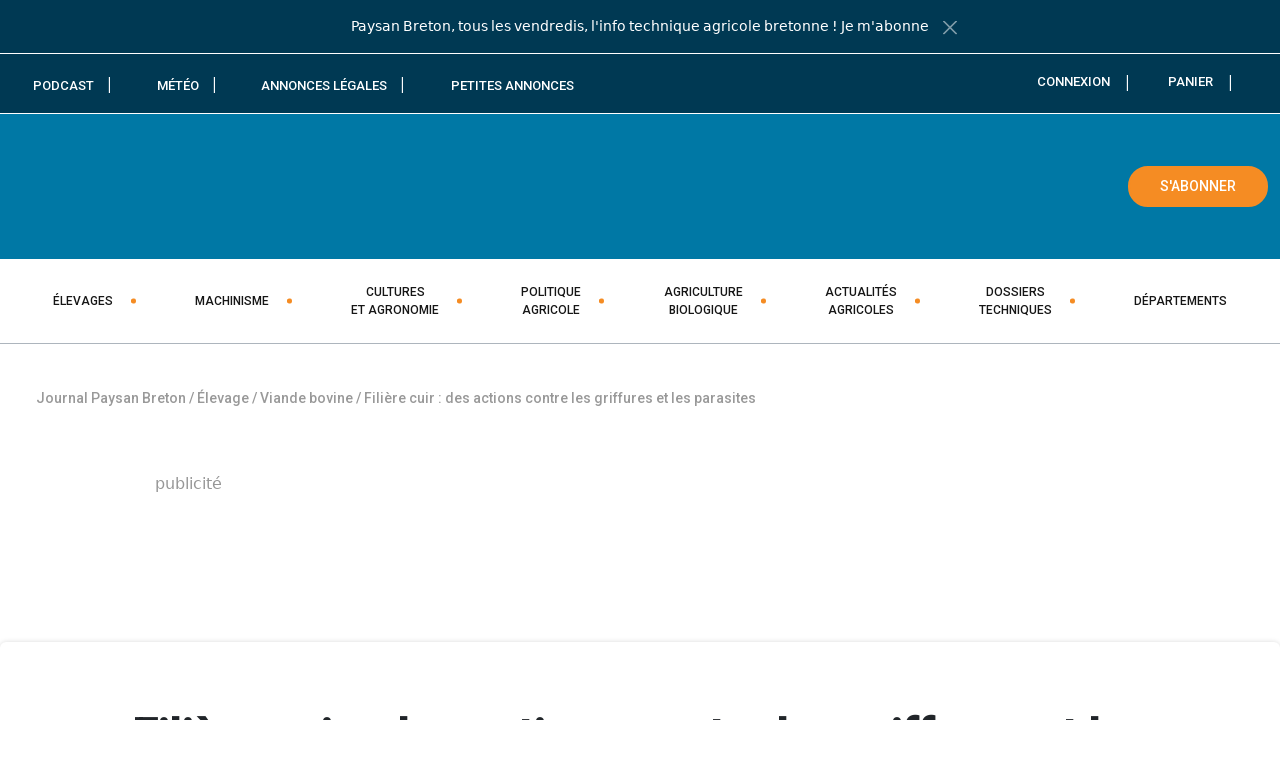

--- FILE ---
content_type: text/html; charset=UTF-8
request_url: https://www.paysan-breton.fr/2017/08/filiere-cuir-des-actions-contre-les-griffures-et-les-parasites/
body_size: 50323
content:
<!DOCTYPE html>
<html lang="fr-FR">
<head>
	<meta charset="UTF-8">
	<meta name="viewport" content="width=device-width, initial-scale=1, shrink-to-fit=no">
	<meta http-equiv="X-UA-Compatible" content="IE=edge">
	<link rel="profile" href="https://gmpg.org/xfn/11">
	<title>Filière cuir : des actions contre les griffures et les parasites | Journal Paysan Breton</title>
<meta name="description" content="Les défauts les plus fréquents observés sur les peaux peuvent être dus à des agressions lors de l’élevage, du transport ou en bouverie. Le parasitisme, la saleté et la nature même de la peau sont aussi en cause. En élevage, les griffures provoquées par les barbelés, les ronces, les pipettes, les boulons… peuvent induire des défauts sur la peau des animaux. « Nous menons des opérations pour aider les éleveurs à enlever les aspérités dans leurs bâtiments et équipements. Nos techniciens ont une « défauthèque » pour sensibiliser aux différents problèmes de qualité sur les peaux », détaille Christophe Dehard, responsable des ventes de 5e quartier à la SVA Jean Rozé. Une meilleure performance aussi Les parasites, comme les teignes ou les poux, génèrent aussi des défauts irréversibles. Pour contrer le développement de la teigne suite au passage des veaux en cases collectives (directive bien-être) et à des changements dans les traitements, un vaccin a été mis sur le marché…">
<meta property="article:published_time" content="2017-08-05T14:14:56+02:00">
<meta property="article:modified_time" content="2021-01-26T09:09:20+01:00">
<meta property="og:updated_time" content="2021-01-26T09:09:20+01:00">
<meta name="thumbnail" content="https://www.paysan-breton.fr/wp-content/uploads/2017/08/JB-Charolais-300x300.webp">
<meta name="robots" content="index, follow, max-snippet:-1, max-image-preview:large, max-video-preview:-1">
<link rel="canonical" href="https://www.paysan-breton.fr/2017/08/filiere-cuir-des-actions-contre-les-griffures-et-les-parasites/">
<meta property="og:url" content="https://www.paysan-breton.fr/2017/08/filiere-cuir-des-actions-contre-les-griffures-et-les-parasites/">
<meta property="og:site_name" content="Journal Paysan Breton">
<meta property="og:locale" content="fr_FR">
<meta property="og:type" content="article">
<meta property="article:author" content="https://www.facebook.com/PaysanBretonHebdo/">
<meta property="article:publisher" content="https://www.facebook.com/PaysanBretonHebdo/">
<meta property="article:section" content="Élevage">
<meta property="og:title" content="Filière cuir : des actions contre les griffures et les parasites" /><meta property="og:description" content="Les défauts les plus fréquents observés sur les peaux peuvent être dus à des agressions lors de l’élevage, du transport ou en bouverie. Le parasitisme, la saleté et la nature même de la peau sont aussi en cause. En élevage, les griffures provoquées par les barbelés, les ronces, les pipettes, les boulons… peuvent induire des défauts sur la peau des animaux. « Nous menons des opérations pour aider les éleveurs à enlever les aspérités dans leurs bâtiments et équipements. Nos techniciens ont une « défauthèque » pour sensibiliser aux différents problèmes de qualité sur les peaux », détaille Christophe Dehard, responsable des ventes de 5e quartier à la SVA Jean Rozé. Une meilleure performance aussi Les parasites, comme les teignes ou les poux, génèrent aussi des défauts irréversibles. Pour contrer le développement de la teigne suite au passage des veaux en cases collectives (directive bien-être) et à des changements dans les traitements, un vaccin a été mis sur le marché…">
<meta property="og:image" content="https://www.paysan-breton.fr/wp-content/uploads/2017/08/JB-Charolais.jpg">
<meta property="og:image:secure_url" content="https://www.paysan-breton.fr/wp-content/uploads/2017/08/JB-Charolais.jpg">
<meta property="og:image:width" content="900">
<meta property="og:image:height" content="536">
<meta property="og:image:alt" content="Supprimer les angles vifs et les aspérités en élevage permet d’éviter les agressions sur la peau des animaux.">
<meta property="fb:pages" content="535306829859412">
<link rel='dns-prefetch' href='//challenges.cloudflare.com' />
<link rel='preconnect' href='https://challenges.cloudflare.com' />
<link rel="alternate" type="application/rss+xml" title="Journal Paysan Breton &raquo; Flux" href="https://www.paysan-breton.fr/feed/" />
<link rel="alternate" type="application/rss+xml" title="Journal Paysan Breton &raquo; Flux des commentaires" href="https://www.paysan-breton.fr/comments/feed/" />
<!-- www.paysan-breton.fr is managing ads with Advanced Ads 2.0.16 – https://wpadvancedads.com/ --><!--noptimize--><script id="pb-ready">
			window.advanced_ads_ready=function(e,a){a=a||"complete";var d=function(e){return"interactive"===a?"loading"!==e:"complete"===e};d(document.readyState)?e():document.addEventListener("readystatechange",(function(a){d(a.target.readyState)&&e()}),{once:"interactive"===a})},window.advanced_ads_ready_queue=window.advanced_ads_ready_queue||[];		</script>
		<!--/noptimize--><style id='wp-img-auto-sizes-contain-inline-css'>
img:is([sizes=auto i],[sizes^="auto," i]){contain-intrinsic-size:3000px 1500px}
/*# sourceURL=wp-img-auto-sizes-contain-inline-css */
</style>
<style id='wp-block-library-inline-css'>
:root{--wp-block-synced-color:#7a00df;--wp-block-synced-color--rgb:122,0,223;--wp-bound-block-color:var(--wp-block-synced-color);--wp-editor-canvas-background:#ddd;--wp-admin-theme-color:#007cba;--wp-admin-theme-color--rgb:0,124,186;--wp-admin-theme-color-darker-10:#006ba1;--wp-admin-theme-color-darker-10--rgb:0,107,160.5;--wp-admin-theme-color-darker-20:#005a87;--wp-admin-theme-color-darker-20--rgb:0,90,135;--wp-admin-border-width-focus:2px}@media (min-resolution:192dpi){:root{--wp-admin-border-width-focus:1.5px}}.wp-element-button{cursor:pointer}:root .has-very-light-gray-background-color{background-color:#eee}:root .has-very-dark-gray-background-color{background-color:#313131}:root .has-very-light-gray-color{color:#eee}:root .has-very-dark-gray-color{color:#313131}:root .has-vivid-green-cyan-to-vivid-cyan-blue-gradient-background{background:linear-gradient(135deg,#00d084,#0693e3)}:root .has-purple-crush-gradient-background{background:linear-gradient(135deg,#34e2e4,#4721fb 50%,#ab1dfe)}:root .has-hazy-dawn-gradient-background{background:linear-gradient(135deg,#faaca8,#dad0ec)}:root .has-subdued-olive-gradient-background{background:linear-gradient(135deg,#fafae1,#67a671)}:root .has-atomic-cream-gradient-background{background:linear-gradient(135deg,#fdd79a,#004a59)}:root .has-nightshade-gradient-background{background:linear-gradient(135deg,#330968,#31cdcf)}:root .has-midnight-gradient-background{background:linear-gradient(135deg,#020381,#2874fc)}:root{--wp--preset--font-size--normal:16px;--wp--preset--font-size--huge:42px}.has-regular-font-size{font-size:1em}.has-larger-font-size{font-size:2.625em}.has-normal-font-size{font-size:var(--wp--preset--font-size--normal)}.has-huge-font-size{font-size:var(--wp--preset--font-size--huge)}.has-text-align-center{text-align:center}.has-text-align-left{text-align:left}.has-text-align-right{text-align:right}.has-fit-text{white-space:nowrap!important}#end-resizable-editor-section{display:none}.aligncenter{clear:both}.items-justified-left{justify-content:flex-start}.items-justified-center{justify-content:center}.items-justified-right{justify-content:flex-end}.items-justified-space-between{justify-content:space-between}.screen-reader-text{border:0;clip-path:inset(50%);height:1px;margin:-1px;overflow:hidden;padding:0;position:absolute;width:1px;word-wrap:normal!important}.screen-reader-text:focus{background-color:#ddd;clip-path:none;color:#444;display:block;font-size:1em;height:auto;left:5px;line-height:normal;padding:15px 23px 14px;text-decoration:none;top:5px;width:auto;z-index:100000}html :where(.has-border-color){border-style:solid}html :where([style*=border-top-color]){border-top-style:solid}html :where([style*=border-right-color]){border-right-style:solid}html :where([style*=border-bottom-color]){border-bottom-style:solid}html :where([style*=border-left-color]){border-left-style:solid}html :where([style*=border-width]){border-style:solid}html :where([style*=border-top-width]){border-top-style:solid}html :where([style*=border-right-width]){border-right-style:solid}html :where([style*=border-bottom-width]){border-bottom-style:solid}html :where([style*=border-left-width]){border-left-style:solid}html :where(img[class*=wp-image-]){height:auto;max-width:100%}:where(figure){margin:0 0 1em}html :where(.is-position-sticky){--wp-admin--admin-bar--position-offset:var(--wp-admin--admin-bar--height,0px)}@media screen and (max-width:600px){html :where(.is-position-sticky){--wp-admin--admin-bar--position-offset:0px}}

/*# sourceURL=wp-block-library-inline-css */
</style><link rel='stylesheet' id='wp-block-cover-css' href='https://www.paysan-breton.fr/wp-includes/blocks/cover/style.min.css?ver=1768868835' media='all' />
<style id='wp-block-heading-inline-css'>
h1:where(.wp-block-heading).has-background,h2:where(.wp-block-heading).has-background,h3:where(.wp-block-heading).has-background,h4:where(.wp-block-heading).has-background,h5:where(.wp-block-heading).has-background,h6:where(.wp-block-heading).has-background{padding:1.25em 2.375em}h1.has-text-align-left[style*=writing-mode]:where([style*=vertical-lr]),h1.has-text-align-right[style*=writing-mode]:where([style*=vertical-rl]),h2.has-text-align-left[style*=writing-mode]:where([style*=vertical-lr]),h2.has-text-align-right[style*=writing-mode]:where([style*=vertical-rl]),h3.has-text-align-left[style*=writing-mode]:where([style*=vertical-lr]),h3.has-text-align-right[style*=writing-mode]:where([style*=vertical-rl]),h4.has-text-align-left[style*=writing-mode]:where([style*=vertical-lr]),h4.has-text-align-right[style*=writing-mode]:where([style*=vertical-rl]),h5.has-text-align-left[style*=writing-mode]:where([style*=vertical-lr]),h5.has-text-align-right[style*=writing-mode]:where([style*=vertical-rl]),h6.has-text-align-left[style*=writing-mode]:where([style*=vertical-lr]),h6.has-text-align-right[style*=writing-mode]:where([style*=vertical-rl]){rotate:180deg}
/*# sourceURL=https://www.paysan-breton.fr/wp-includes/blocks/heading/style.min.css */
</style>
<style id='wp-block-navigation-inline-css'>
.wp-block-navigation{position:relative}.wp-block-navigation ul{margin-bottom:0;margin-left:0;margin-top:0;padding-left:0}.wp-block-navigation ul,.wp-block-navigation ul li{list-style:none;padding:0}.wp-block-navigation .wp-block-navigation-item{align-items:center;background-color:inherit;display:flex;position:relative}.wp-block-navigation .wp-block-navigation-item .wp-block-navigation__submenu-container:empty{display:none}.wp-block-navigation .wp-block-navigation-item__content{display:block;z-index:1}.wp-block-navigation .wp-block-navigation-item__content.wp-block-navigation-item__content{color:inherit}.wp-block-navigation.has-text-decoration-underline .wp-block-navigation-item__content,.wp-block-navigation.has-text-decoration-underline .wp-block-navigation-item__content:active,.wp-block-navigation.has-text-decoration-underline .wp-block-navigation-item__content:focus{text-decoration:underline}.wp-block-navigation.has-text-decoration-line-through .wp-block-navigation-item__content,.wp-block-navigation.has-text-decoration-line-through .wp-block-navigation-item__content:active,.wp-block-navigation.has-text-decoration-line-through .wp-block-navigation-item__content:focus{text-decoration:line-through}.wp-block-navigation :where(a),.wp-block-navigation :where(a:active),.wp-block-navigation :where(a:focus){text-decoration:none}.wp-block-navigation .wp-block-navigation__submenu-icon{align-self:center;background-color:inherit;border:none;color:currentColor;display:inline-block;font-size:inherit;height:.6em;line-height:0;margin-left:.25em;padding:0;width:.6em}.wp-block-navigation .wp-block-navigation__submenu-icon svg{display:inline-block;stroke:currentColor;height:inherit;margin-top:.075em;width:inherit}.wp-block-navigation{--navigation-layout-justification-setting:flex-start;--navigation-layout-direction:row;--navigation-layout-wrap:wrap;--navigation-layout-justify:flex-start;--navigation-layout-align:center}.wp-block-navigation.is-vertical{--navigation-layout-direction:column;--navigation-layout-justify:initial;--navigation-layout-align:flex-start}.wp-block-navigation.no-wrap{--navigation-layout-wrap:nowrap}.wp-block-navigation.items-justified-center{--navigation-layout-justification-setting:center;--navigation-layout-justify:center}.wp-block-navigation.items-justified-center.is-vertical{--navigation-layout-align:center}.wp-block-navigation.items-justified-right{--navigation-layout-justification-setting:flex-end;--navigation-layout-justify:flex-end}.wp-block-navigation.items-justified-right.is-vertical{--navigation-layout-align:flex-end}.wp-block-navigation.items-justified-space-between{--navigation-layout-justification-setting:space-between;--navigation-layout-justify:space-between}.wp-block-navigation .has-child .wp-block-navigation__submenu-container{align-items:normal;background-color:inherit;color:inherit;display:flex;flex-direction:column;opacity:0;position:absolute;z-index:2}@media not (prefers-reduced-motion){.wp-block-navigation .has-child .wp-block-navigation__submenu-container{transition:opacity .1s linear}}.wp-block-navigation .has-child .wp-block-navigation__submenu-container{height:0;overflow:hidden;visibility:hidden;width:0}.wp-block-navigation .has-child .wp-block-navigation__submenu-container>.wp-block-navigation-item>.wp-block-navigation-item__content{display:flex;flex-grow:1;padding:.5em 1em}.wp-block-navigation .has-child .wp-block-navigation__submenu-container>.wp-block-navigation-item>.wp-block-navigation-item__content .wp-block-navigation__submenu-icon{margin-left:auto;margin-right:0}.wp-block-navigation .has-child .wp-block-navigation__submenu-container .wp-block-navigation-item__content{margin:0}.wp-block-navigation .has-child .wp-block-navigation__submenu-container{left:-1px;top:100%}@media (min-width:782px){.wp-block-navigation .has-child .wp-block-navigation__submenu-container .wp-block-navigation__submenu-container{left:100%;top:-1px}.wp-block-navigation .has-child .wp-block-navigation__submenu-container .wp-block-navigation__submenu-container:before{background:#0000;content:"";display:block;height:100%;position:absolute;right:100%;width:.5em}.wp-block-navigation .has-child .wp-block-navigation__submenu-container .wp-block-navigation__submenu-icon{margin-right:.25em}.wp-block-navigation .has-child .wp-block-navigation__submenu-container .wp-block-navigation__submenu-icon svg{transform:rotate(-90deg)}}.wp-block-navigation .has-child .wp-block-navigation-submenu__toggle[aria-expanded=true]~.wp-block-navigation__submenu-container,.wp-block-navigation .has-child:not(.open-on-click):hover>.wp-block-navigation__submenu-container,.wp-block-navigation .has-child:not(.open-on-click):not(.open-on-hover-click):focus-within>.wp-block-navigation__submenu-container{height:auto;min-width:200px;opacity:1;overflow:visible;visibility:visible;width:auto}.wp-block-navigation.has-background .has-child .wp-block-navigation__submenu-container{left:0;top:100%}@media (min-width:782px){.wp-block-navigation.has-background .has-child .wp-block-navigation__submenu-container .wp-block-navigation__submenu-container{left:100%;top:0}}.wp-block-navigation-submenu{display:flex;position:relative}.wp-block-navigation-submenu .wp-block-navigation__submenu-icon svg{stroke:currentColor}button.wp-block-navigation-item__content{background-color:initial;border:none;color:currentColor;font-family:inherit;font-size:inherit;font-style:inherit;font-weight:inherit;letter-spacing:inherit;line-height:inherit;text-align:left;text-transform:inherit}.wp-block-navigation-submenu__toggle{cursor:pointer}.wp-block-navigation-submenu__toggle[aria-expanded=true]+.wp-block-navigation__submenu-icon>svg,.wp-block-navigation-submenu__toggle[aria-expanded=true]>svg{transform:rotate(180deg)}.wp-block-navigation-item.open-on-click .wp-block-navigation-submenu__toggle{padding-left:0;padding-right:.85em}.wp-block-navigation-item.open-on-click .wp-block-navigation-submenu__toggle+.wp-block-navigation__submenu-icon{margin-left:-.6em;pointer-events:none}.wp-block-navigation-item.open-on-click button.wp-block-navigation-item__content:not(.wp-block-navigation-submenu__toggle){padding:0}.wp-block-navigation .wp-block-page-list,.wp-block-navigation__container,.wp-block-navigation__responsive-close,.wp-block-navigation__responsive-container,.wp-block-navigation__responsive-container-content,.wp-block-navigation__responsive-dialog{gap:inherit}:where(.wp-block-navigation.has-background .wp-block-navigation-item a:not(.wp-element-button)),:where(.wp-block-navigation.has-background .wp-block-navigation-submenu a:not(.wp-element-button)){padding:.5em 1em}:where(.wp-block-navigation .wp-block-navigation__submenu-container .wp-block-navigation-item a:not(.wp-element-button)),:where(.wp-block-navigation .wp-block-navigation__submenu-container .wp-block-navigation-submenu a:not(.wp-element-button)),:where(.wp-block-navigation .wp-block-navigation__submenu-container .wp-block-navigation-submenu button.wp-block-navigation-item__content),:where(.wp-block-navigation .wp-block-navigation__submenu-container .wp-block-pages-list__item button.wp-block-navigation-item__content){padding:.5em 1em}.wp-block-navigation.items-justified-right .wp-block-navigation__container .has-child .wp-block-navigation__submenu-container,.wp-block-navigation.items-justified-right .wp-block-page-list>.has-child .wp-block-navigation__submenu-container,.wp-block-navigation.items-justified-space-between .wp-block-page-list>.has-child:last-child .wp-block-navigation__submenu-container,.wp-block-navigation.items-justified-space-between>.wp-block-navigation__container>.has-child:last-child .wp-block-navigation__submenu-container{left:auto;right:0}.wp-block-navigation.items-justified-right .wp-block-navigation__container .has-child .wp-block-navigation__submenu-container .wp-block-navigation__submenu-container,.wp-block-navigation.items-justified-right .wp-block-page-list>.has-child .wp-block-navigation__submenu-container .wp-block-navigation__submenu-container,.wp-block-navigation.items-justified-space-between .wp-block-page-list>.has-child:last-child .wp-block-navigation__submenu-container .wp-block-navigation__submenu-container,.wp-block-navigation.items-justified-space-between>.wp-block-navigation__container>.has-child:last-child .wp-block-navigation__submenu-container .wp-block-navigation__submenu-container{left:-1px;right:-1px}@media (min-width:782px){.wp-block-navigation.items-justified-right .wp-block-navigation__container .has-child .wp-block-navigation__submenu-container .wp-block-navigation__submenu-container,.wp-block-navigation.items-justified-right .wp-block-page-list>.has-child .wp-block-navigation__submenu-container .wp-block-navigation__submenu-container,.wp-block-navigation.items-justified-space-between .wp-block-page-list>.has-child:last-child .wp-block-navigation__submenu-container .wp-block-navigation__submenu-container,.wp-block-navigation.items-justified-space-between>.wp-block-navigation__container>.has-child:last-child .wp-block-navigation__submenu-container .wp-block-navigation__submenu-container{left:auto;right:100%}}.wp-block-navigation:not(.has-background) .wp-block-navigation__submenu-container{background-color:#fff;border:1px solid #00000026}.wp-block-navigation.has-background .wp-block-navigation__submenu-container{background-color:inherit}.wp-block-navigation:not(.has-text-color) .wp-block-navigation__submenu-container{color:#000}.wp-block-navigation__container{align-items:var(--navigation-layout-align,initial);display:flex;flex-direction:var(--navigation-layout-direction,initial);flex-wrap:var(--navigation-layout-wrap,wrap);justify-content:var(--navigation-layout-justify,initial);list-style:none;margin:0;padding-left:0}.wp-block-navigation__container .is-responsive{display:none}.wp-block-navigation__container:only-child,.wp-block-page-list:only-child{flex-grow:1}@keyframes overlay-menu__fade-in-animation{0%{opacity:0;transform:translateY(.5em)}to{opacity:1;transform:translateY(0)}}.wp-block-navigation__responsive-container{bottom:0;display:none;left:0;position:fixed;right:0;top:0}.wp-block-navigation__responsive-container :where(.wp-block-navigation-item a){color:inherit}.wp-block-navigation__responsive-container .wp-block-navigation__responsive-container-content{align-items:var(--navigation-layout-align,initial);display:flex;flex-direction:var(--navigation-layout-direction,initial);flex-wrap:var(--navigation-layout-wrap,wrap);justify-content:var(--navigation-layout-justify,initial)}.wp-block-navigation__responsive-container:not(.is-menu-open.is-menu-open){background-color:inherit!important;color:inherit!important}.wp-block-navigation__responsive-container.is-menu-open{background-color:inherit;display:flex;flex-direction:column}@media not (prefers-reduced-motion){.wp-block-navigation__responsive-container.is-menu-open{animation:overlay-menu__fade-in-animation .1s ease-out;animation-fill-mode:forwards}}.wp-block-navigation__responsive-container.is-menu-open{overflow:auto;padding:clamp(1rem,var(--wp--style--root--padding-top),20rem) clamp(1rem,var(--wp--style--root--padding-right),20rem) clamp(1rem,var(--wp--style--root--padding-bottom),20rem) clamp(1rem,var(--wp--style--root--padding-left),20rem);z-index:100000}.wp-block-navigation__responsive-container.is-menu-open .wp-block-navigation__responsive-container-content{align-items:var(--navigation-layout-justification-setting,inherit);display:flex;flex-direction:column;flex-wrap:nowrap;overflow:visible;padding-top:calc(2rem + 24px)}.wp-block-navigation__responsive-container.is-menu-open .wp-block-navigation__responsive-container-content,.wp-block-navigation__responsive-container.is-menu-open .wp-block-navigation__responsive-container-content .wp-block-navigation__container,.wp-block-navigation__responsive-container.is-menu-open .wp-block-navigation__responsive-container-content .wp-block-page-list{justify-content:flex-start}.wp-block-navigation__responsive-container.is-menu-open .wp-block-navigation__responsive-container-content .wp-block-navigation__submenu-icon{display:none}.wp-block-navigation__responsive-container.is-menu-open .wp-block-navigation__responsive-container-content .has-child .wp-block-navigation__submenu-container{border:none;height:auto;min-width:200px;opacity:1;overflow:initial;padding-left:2rem;padding-right:2rem;position:static;visibility:visible;width:auto}.wp-block-navigation__responsive-container.is-menu-open .wp-block-navigation__responsive-container-content .wp-block-navigation__container,.wp-block-navigation__responsive-container.is-menu-open .wp-block-navigation__responsive-container-content .wp-block-navigation__submenu-container{gap:inherit}.wp-block-navigation__responsive-container.is-menu-open .wp-block-navigation__responsive-container-content .wp-block-navigation__submenu-container{padding-top:var(--wp--style--block-gap,2em)}.wp-block-navigation__responsive-container.is-menu-open .wp-block-navigation__responsive-container-content .wp-block-navigation-item__content{padding:0}.wp-block-navigation__responsive-container.is-menu-open .wp-block-navigation__responsive-container-content .wp-block-navigation-item,.wp-block-navigation__responsive-container.is-menu-open .wp-block-navigation__responsive-container-content .wp-block-navigation__container,.wp-block-navigation__responsive-container.is-menu-open .wp-block-navigation__responsive-container-content .wp-block-page-list{align-items:var(--navigation-layout-justification-setting,initial);display:flex;flex-direction:column}.wp-block-navigation__responsive-container.is-menu-open .wp-block-navigation-item,.wp-block-navigation__responsive-container.is-menu-open .wp-block-navigation-item .wp-block-navigation__submenu-container,.wp-block-navigation__responsive-container.is-menu-open .wp-block-navigation__container,.wp-block-navigation__responsive-container.is-menu-open .wp-block-page-list{background:#0000!important;color:inherit!important}.wp-block-navigation__responsive-container.is-menu-open .wp-block-navigation__submenu-container.wp-block-navigation__submenu-container.wp-block-navigation__submenu-container.wp-block-navigation__submenu-container{left:auto;right:auto}@media (min-width:600px){.wp-block-navigation__responsive-container:not(.hidden-by-default):not(.is-menu-open){background-color:inherit;display:block;position:relative;width:100%;z-index:auto}.wp-block-navigation__responsive-container:not(.hidden-by-default):not(.is-menu-open) .wp-block-navigation__responsive-container-close{display:none}.wp-block-navigation__responsive-container.is-menu-open .wp-block-navigation__submenu-container.wp-block-navigation__submenu-container.wp-block-navigation__submenu-container.wp-block-navigation__submenu-container{left:0}}.wp-block-navigation:not(.has-background) .wp-block-navigation__responsive-container.is-menu-open{background-color:#fff}.wp-block-navigation:not(.has-text-color) .wp-block-navigation__responsive-container.is-menu-open{color:#000}.wp-block-navigation__toggle_button_label{font-size:1rem;font-weight:700}.wp-block-navigation__responsive-container-close,.wp-block-navigation__responsive-container-open{background:#0000;border:none;color:currentColor;cursor:pointer;margin:0;padding:0;text-transform:inherit;vertical-align:middle}.wp-block-navigation__responsive-container-close svg,.wp-block-navigation__responsive-container-open svg{fill:currentColor;display:block;height:24px;pointer-events:none;width:24px}.wp-block-navigation__responsive-container-open{display:flex}.wp-block-navigation__responsive-container-open.wp-block-navigation__responsive-container-open.wp-block-navigation__responsive-container-open{font-family:inherit;font-size:inherit;font-weight:inherit}@media (min-width:600px){.wp-block-navigation__responsive-container-open:not(.always-shown){display:none}}.wp-block-navigation__responsive-container-close{position:absolute;right:0;top:0;z-index:2}.wp-block-navigation__responsive-container-close.wp-block-navigation__responsive-container-close.wp-block-navigation__responsive-container-close{font-family:inherit;font-size:inherit;font-weight:inherit}.wp-block-navigation__responsive-close{width:100%}.has-modal-open .wp-block-navigation__responsive-close{margin-left:auto;margin-right:auto;max-width:var(--wp--style--global--wide-size,100%)}.wp-block-navigation__responsive-close:focus{outline:none}.is-menu-open .wp-block-navigation__responsive-close,.is-menu-open .wp-block-navigation__responsive-container-content,.is-menu-open .wp-block-navigation__responsive-dialog{box-sizing:border-box}.wp-block-navigation__responsive-dialog{position:relative}.has-modal-open .admin-bar .is-menu-open .wp-block-navigation__responsive-dialog{margin-top:46px}@media (min-width:782px){.has-modal-open .admin-bar .is-menu-open .wp-block-navigation__responsive-dialog{margin-top:32px}}html.has-modal-open{overflow:hidden}
/*# sourceURL=https://www.paysan-breton.fr/wp-includes/blocks/navigation/style.min.css */
</style>
<style id='wp-block-navigation-link-inline-css'>
.wp-block-navigation .wp-block-navigation-item__label{overflow-wrap:break-word}.wp-block-navigation .wp-block-navigation-item__description{display:none}.link-ui-tools{outline:1px solid #f0f0f0;padding:8px}.link-ui-block-inserter{padding-top:8px}.link-ui-block-inserter__back{margin-left:8px;text-transform:uppercase}
/*# sourceURL=https://www.paysan-breton.fr/wp-includes/blocks/navigation-link/style.min.css */
</style>
<style id='wp-block-columns-inline-css'>
.wp-block-columns{box-sizing:border-box;display:flex;flex-wrap:wrap!important}@media (min-width:782px){.wp-block-columns{flex-wrap:nowrap!important}}.wp-block-columns{align-items:normal!important}.wp-block-columns.are-vertically-aligned-top{align-items:flex-start}.wp-block-columns.are-vertically-aligned-center{align-items:center}.wp-block-columns.are-vertically-aligned-bottom{align-items:flex-end}@media (max-width:781px){.wp-block-columns:not(.is-not-stacked-on-mobile)>.wp-block-column{flex-basis:100%!important}}@media (min-width:782px){.wp-block-columns:not(.is-not-stacked-on-mobile)>.wp-block-column{flex-basis:0;flex-grow:1}.wp-block-columns:not(.is-not-stacked-on-mobile)>.wp-block-column[style*=flex-basis]{flex-grow:0}}.wp-block-columns.is-not-stacked-on-mobile{flex-wrap:nowrap!important}.wp-block-columns.is-not-stacked-on-mobile>.wp-block-column{flex-basis:0;flex-grow:1}.wp-block-columns.is-not-stacked-on-mobile>.wp-block-column[style*=flex-basis]{flex-grow:0}:where(.wp-block-columns){margin-bottom:1.75em}:where(.wp-block-columns.has-background){padding:1.25em 2.375em}.wp-block-column{flex-grow:1;min-width:0;overflow-wrap:break-word;word-break:break-word}.wp-block-column.is-vertically-aligned-top{align-self:flex-start}.wp-block-column.is-vertically-aligned-center{align-self:center}.wp-block-column.is-vertically-aligned-bottom{align-self:flex-end}.wp-block-column.is-vertically-aligned-stretch{align-self:stretch}.wp-block-column.is-vertically-aligned-bottom,.wp-block-column.is-vertically-aligned-center,.wp-block-column.is-vertically-aligned-top{width:100%}
/*# sourceURL=https://www.paysan-breton.fr/wp-includes/blocks/columns/style.min.css */
</style>
<style id='wp-block-group-inline-css'>
.wp-block-group{box-sizing:border-box}:where(.wp-block-group.wp-block-group-is-layout-constrained){position:relative}
/*# sourceURL=https://www.paysan-breton.fr/wp-includes/blocks/group/style.min.css */
</style>
<style id='wp-block-group-theme-inline-css'>
:where(.wp-block-group.has-background){padding:1.25em 2.375em}
/*# sourceURL=https://www.paysan-breton.fr/wp-includes/blocks/group/theme.min.css */
</style>
<style id='wp-block-paragraph-inline-css'>
.is-small-text{font-size:.875em}.is-regular-text{font-size:1em}.is-large-text{font-size:2.25em}.is-larger-text{font-size:3em}.has-drop-cap:not(:focus):first-letter{float:left;font-size:8.4em;font-style:normal;font-weight:100;line-height:.68;margin:.05em .1em 0 0;text-transform:uppercase}body.rtl .has-drop-cap:not(:focus):first-letter{float:none;margin-left:.1em}p.has-drop-cap.has-background{overflow:hidden}:root :where(p.has-background){padding:1.25em 2.375em}:where(p.has-text-color:not(.has-link-color)) a{color:inherit}p.has-text-align-left[style*="writing-mode:vertical-lr"],p.has-text-align-right[style*="writing-mode:vertical-rl"]{rotate:180deg}
/*# sourceURL=https://www.paysan-breton.fr/wp-includes/blocks/paragraph/style.min.css */
</style>
<style id='tiptip-hyperlink-group-block-style-inline-css'>
.wp-block-tiptip-hyperlink-group-block,.wp-block-tiptip-hyperlink-group-block a p{background-color:var(--color-bkg,none);color:var(--color-text,none);cursor:pointer;display:block}.wp-block-tiptip-hyperlink-group-block a p:hover,.wp-block-tiptip-hyperlink-group-block:hover{background-color:var(--color-bkg-hover,none)}

/*# sourceURL=https://www.paysan-breton.fr/wp-content/plugins/hyperlink-group-block/build/style-index.css */
</style>
<style id='global-styles-inline-css'>
:root{--wp--preset--aspect-ratio--square: 1;--wp--preset--aspect-ratio--4-3: 4/3;--wp--preset--aspect-ratio--3-4: 3/4;--wp--preset--aspect-ratio--3-2: 3/2;--wp--preset--aspect-ratio--2-3: 2/3;--wp--preset--aspect-ratio--16-9: 16/9;--wp--preset--aspect-ratio--9-16: 9/16;--wp--preset--color--black: #000000;--wp--preset--color--cyan-bluish-gray: #abb8c3;--wp--preset--color--white: #ffffff;--wp--preset--color--pale-pink: #f78da7;--wp--preset--color--vivid-red: #cf2e2e;--wp--preset--color--luminous-vivid-orange: #ff6900;--wp--preset--color--luminous-vivid-amber: #fcb900;--wp--preset--color--light-green-cyan: #7bdcb5;--wp--preset--color--vivid-green-cyan: #00d084;--wp--preset--color--pale-cyan-blue: #8ed1fc;--wp--preset--color--vivid-cyan-blue: #0693e3;--wp--preset--color--vivid-purple: #9b51e0;--wp--preset--color--blue: #0078A5;--wp--preset--color--orange: #F58C23;--wp--preset--color--noir: #000;--wp--preset--color--bleu-fonce: #003953;--wp--preset--color--bleu-clair: #40A3C9;--wp--preset--color--blanc: #fff;--wp--preset--color--warm-gray: #494949;--wp--preset--gradient--vivid-cyan-blue-to-vivid-purple: linear-gradient(135deg,rgb(6,147,227) 0%,rgb(155,81,224) 100%);--wp--preset--gradient--light-green-cyan-to-vivid-green-cyan: linear-gradient(135deg,rgb(122,220,180) 0%,rgb(0,208,130) 100%);--wp--preset--gradient--luminous-vivid-amber-to-luminous-vivid-orange: linear-gradient(135deg,rgb(252,185,0) 0%,rgb(255,105,0) 100%);--wp--preset--gradient--luminous-vivid-orange-to-vivid-red: linear-gradient(135deg,rgb(255,105,0) 0%,rgb(207,46,46) 100%);--wp--preset--gradient--very-light-gray-to-cyan-bluish-gray: linear-gradient(135deg,rgb(238,238,238) 0%,rgb(169,184,195) 100%);--wp--preset--gradient--cool-to-warm-spectrum: linear-gradient(135deg,rgb(74,234,220) 0%,rgb(151,120,209) 20%,rgb(207,42,186) 40%,rgb(238,44,130) 60%,rgb(251,105,98) 80%,rgb(254,248,76) 100%);--wp--preset--gradient--blush-light-purple: linear-gradient(135deg,rgb(255,206,236) 0%,rgb(152,150,240) 100%);--wp--preset--gradient--blush-bordeaux: linear-gradient(135deg,rgb(254,205,165) 0%,rgb(254,45,45) 50%,rgb(107,0,62) 100%);--wp--preset--gradient--luminous-dusk: linear-gradient(135deg,rgb(255,203,112) 0%,rgb(199,81,192) 50%,rgb(65,88,208) 100%);--wp--preset--gradient--pale-ocean: linear-gradient(135deg,rgb(255,245,203) 0%,rgb(182,227,212) 50%,rgb(51,167,181) 100%);--wp--preset--gradient--electric-grass: linear-gradient(135deg,rgb(202,248,128) 0%,rgb(113,206,126) 100%);--wp--preset--gradient--midnight: linear-gradient(135deg,rgb(2,3,129) 0%,rgb(40,116,252) 100%);--wp--preset--font-size--small: 13px;--wp--preset--font-size--medium: 32;--wp--preset--font-size--large: 36px;--wp--preset--font-size--x-large: 42px;--wp--preset--spacing--20: 0.44rem;--wp--preset--spacing--30: 0.67rem;--wp--preset--spacing--40: 1rem;--wp--preset--spacing--50: 1.5rem;--wp--preset--spacing--60: 2.25rem;--wp--preset--spacing--70: 3.38rem;--wp--preset--spacing--80: 5.06rem;--wp--preset--shadow--natural: 6px 6px 9px rgba(0, 0, 0, 0.2);--wp--preset--shadow--deep: 12px 12px 50px rgba(0, 0, 0, 0.4);--wp--preset--shadow--sharp: 6px 6px 0px rgba(0, 0, 0, 0.2);--wp--preset--shadow--outlined: 6px 6px 0px -3px rgb(255, 255, 255), 6px 6px rgb(0, 0, 0);--wp--preset--shadow--crisp: 6px 6px 0px rgb(0, 0, 0);}:where(body) { margin: 0; }.wp-site-blocks > .alignleft { float: left; margin-right: 2em; }.wp-site-blocks > .alignright { float: right; margin-left: 2em; }.wp-site-blocks > .aligncenter { justify-content: center; margin-left: auto; margin-right: auto; }:where(.is-layout-flex){gap: 0.5em;}:where(.is-layout-grid){gap: 0.5em;}.is-layout-flow > .alignleft{float: left;margin-inline-start: 0;margin-inline-end: 2em;}.is-layout-flow > .alignright{float: right;margin-inline-start: 2em;margin-inline-end: 0;}.is-layout-flow > .aligncenter{margin-left: auto !important;margin-right: auto !important;}.is-layout-constrained > .alignleft{float: left;margin-inline-start: 0;margin-inline-end: 2em;}.is-layout-constrained > .alignright{float: right;margin-inline-start: 2em;margin-inline-end: 0;}.is-layout-constrained > .aligncenter{margin-left: auto !important;margin-right: auto !important;}.is-layout-constrained > :where(:not(.alignleft):not(.alignright):not(.alignfull)){margin-left: auto !important;margin-right: auto !important;}body .is-layout-flex{display: flex;}.is-layout-flex{flex-wrap: wrap;align-items: center;}.is-layout-flex > :is(*, div){margin: 0;}body .is-layout-grid{display: grid;}.is-layout-grid > :is(*, div){margin: 0;}body{padding-top: 0px;padding-right: 0px;padding-bottom: 0px;padding-left: 0px;}a:where(:not(.wp-element-button)){text-decoration: underline;}:root :where(.wp-element-button, .wp-block-button__link){background-color: #32373c;border-width: 0;color: #fff;font-family: inherit;font-size: inherit;font-style: inherit;font-weight: inherit;letter-spacing: inherit;line-height: inherit;padding-top: calc(0.667em + 2px);padding-right: calc(1.333em + 2px);padding-bottom: calc(0.667em + 2px);padding-left: calc(1.333em + 2px);text-decoration: none;text-transform: inherit;}.has-black-color{color: var(--wp--preset--color--black) !important;}.has-cyan-bluish-gray-color{color: var(--wp--preset--color--cyan-bluish-gray) !important;}.has-white-color{color: var(--wp--preset--color--white) !important;}.has-pale-pink-color{color: var(--wp--preset--color--pale-pink) !important;}.has-vivid-red-color{color: var(--wp--preset--color--vivid-red) !important;}.has-luminous-vivid-orange-color{color: var(--wp--preset--color--luminous-vivid-orange) !important;}.has-luminous-vivid-amber-color{color: var(--wp--preset--color--luminous-vivid-amber) !important;}.has-light-green-cyan-color{color: var(--wp--preset--color--light-green-cyan) !important;}.has-vivid-green-cyan-color{color: var(--wp--preset--color--vivid-green-cyan) !important;}.has-pale-cyan-blue-color{color: var(--wp--preset--color--pale-cyan-blue) !important;}.has-vivid-cyan-blue-color{color: var(--wp--preset--color--vivid-cyan-blue) !important;}.has-vivid-purple-color{color: var(--wp--preset--color--vivid-purple) !important;}.has-blue-color{color: var(--wp--preset--color--blue) !important;}.has-orange-color{color: var(--wp--preset--color--orange) !important;}.has-noir-color{color: var(--wp--preset--color--noir) !important;}.has-bleu-fonce-color{color: var(--wp--preset--color--bleu-fonce) !important;}.has-bleu-clair-color{color: var(--wp--preset--color--bleu-clair) !important;}.has-blanc-color{color: var(--wp--preset--color--blanc) !important;}.has-warm-gray-color{color: var(--wp--preset--color--warm-gray) !important;}.has-black-background-color{background-color: var(--wp--preset--color--black) !important;}.has-cyan-bluish-gray-background-color{background-color: var(--wp--preset--color--cyan-bluish-gray) !important;}.has-white-background-color{background-color: var(--wp--preset--color--white) !important;}.has-pale-pink-background-color{background-color: var(--wp--preset--color--pale-pink) !important;}.has-vivid-red-background-color{background-color: var(--wp--preset--color--vivid-red) !important;}.has-luminous-vivid-orange-background-color{background-color: var(--wp--preset--color--luminous-vivid-orange) !important;}.has-luminous-vivid-amber-background-color{background-color: var(--wp--preset--color--luminous-vivid-amber) !important;}.has-light-green-cyan-background-color{background-color: var(--wp--preset--color--light-green-cyan) !important;}.has-vivid-green-cyan-background-color{background-color: var(--wp--preset--color--vivid-green-cyan) !important;}.has-pale-cyan-blue-background-color{background-color: var(--wp--preset--color--pale-cyan-blue) !important;}.has-vivid-cyan-blue-background-color{background-color: var(--wp--preset--color--vivid-cyan-blue) !important;}.has-vivid-purple-background-color{background-color: var(--wp--preset--color--vivid-purple) !important;}.has-blue-background-color{background-color: var(--wp--preset--color--blue) !important;}.has-orange-background-color{background-color: var(--wp--preset--color--orange) !important;}.has-noir-background-color{background-color: var(--wp--preset--color--noir) !important;}.has-bleu-fonce-background-color{background-color: var(--wp--preset--color--bleu-fonce) !important;}.has-bleu-clair-background-color{background-color: var(--wp--preset--color--bleu-clair) !important;}.has-blanc-background-color{background-color: var(--wp--preset--color--blanc) !important;}.has-warm-gray-background-color{background-color: var(--wp--preset--color--warm-gray) !important;}.has-black-border-color{border-color: var(--wp--preset--color--black) !important;}.has-cyan-bluish-gray-border-color{border-color: var(--wp--preset--color--cyan-bluish-gray) !important;}.has-white-border-color{border-color: var(--wp--preset--color--white) !important;}.has-pale-pink-border-color{border-color: var(--wp--preset--color--pale-pink) !important;}.has-vivid-red-border-color{border-color: var(--wp--preset--color--vivid-red) !important;}.has-luminous-vivid-orange-border-color{border-color: var(--wp--preset--color--luminous-vivid-orange) !important;}.has-luminous-vivid-amber-border-color{border-color: var(--wp--preset--color--luminous-vivid-amber) !important;}.has-light-green-cyan-border-color{border-color: var(--wp--preset--color--light-green-cyan) !important;}.has-vivid-green-cyan-border-color{border-color: var(--wp--preset--color--vivid-green-cyan) !important;}.has-pale-cyan-blue-border-color{border-color: var(--wp--preset--color--pale-cyan-blue) !important;}.has-vivid-cyan-blue-border-color{border-color: var(--wp--preset--color--vivid-cyan-blue) !important;}.has-vivid-purple-border-color{border-color: var(--wp--preset--color--vivid-purple) !important;}.has-blue-border-color{border-color: var(--wp--preset--color--blue) !important;}.has-orange-border-color{border-color: var(--wp--preset--color--orange) !important;}.has-noir-border-color{border-color: var(--wp--preset--color--noir) !important;}.has-bleu-fonce-border-color{border-color: var(--wp--preset--color--bleu-fonce) !important;}.has-bleu-clair-border-color{border-color: var(--wp--preset--color--bleu-clair) !important;}.has-blanc-border-color{border-color: var(--wp--preset--color--blanc) !important;}.has-warm-gray-border-color{border-color: var(--wp--preset--color--warm-gray) !important;}.has-vivid-cyan-blue-to-vivid-purple-gradient-background{background: var(--wp--preset--gradient--vivid-cyan-blue-to-vivid-purple) !important;}.has-light-green-cyan-to-vivid-green-cyan-gradient-background{background: var(--wp--preset--gradient--light-green-cyan-to-vivid-green-cyan) !important;}.has-luminous-vivid-amber-to-luminous-vivid-orange-gradient-background{background: var(--wp--preset--gradient--luminous-vivid-amber-to-luminous-vivid-orange) !important;}.has-luminous-vivid-orange-to-vivid-red-gradient-background{background: var(--wp--preset--gradient--luminous-vivid-orange-to-vivid-red) !important;}.has-very-light-gray-to-cyan-bluish-gray-gradient-background{background: var(--wp--preset--gradient--very-light-gray-to-cyan-bluish-gray) !important;}.has-cool-to-warm-spectrum-gradient-background{background: var(--wp--preset--gradient--cool-to-warm-spectrum) !important;}.has-blush-light-purple-gradient-background{background: var(--wp--preset--gradient--blush-light-purple) !important;}.has-blush-bordeaux-gradient-background{background: var(--wp--preset--gradient--blush-bordeaux) !important;}.has-luminous-dusk-gradient-background{background: var(--wp--preset--gradient--luminous-dusk) !important;}.has-pale-ocean-gradient-background{background: var(--wp--preset--gradient--pale-ocean) !important;}.has-electric-grass-gradient-background{background: var(--wp--preset--gradient--electric-grass) !important;}.has-midnight-gradient-background{background: var(--wp--preset--gradient--midnight) !important;}.has-small-font-size{font-size: var(--wp--preset--font-size--small) !important;}.has-medium-font-size{font-size: var(--wp--preset--font-size--medium) !important;}.has-large-font-size{font-size: var(--wp--preset--font-size--large) !important;}.has-x-large-font-size{font-size: var(--wp--preset--font-size--x-large) !important;}
:where(.wp-block-columns.is-layout-flex){gap: 2em;}:where(.wp-block-columns.is-layout-grid){gap: 2em;}
/*# sourceURL=global-styles-inline-css */
</style>
<style id='core-block-supports-inline-css'>
.wp-container-core-navigation-is-layout-8cf370e7{flex-direction:column;align-items:flex-start;}.wp-container-core-columns-is-layout-9d6595d7{flex-wrap:nowrap;}.wp-container-core-group-is-layout-41619b2b{flex-direction:column;align-items:flex-start;}.wp-container-core-group-is-layout-8cad6afd{flex-direction:column;align-items:flex-start;}
/*# sourceURL=core-block-supports-inline-css */
</style>

<link data-minify="1" rel='stylesheet' id='editorskit-frontend-css' href='https://www.paysan-breton.fr/wp-content/cache/min/1/wp-content/plugins/block-options/build/style.build.css?ver=1768475148' media='all' />
<link data-minify="1" rel='stylesheet' id='wp-bootstrap-blocks-styles-css' href='https://www.paysan-breton.fr/wp-content/cache/min/1/wp-content/plugins/wp-bootstrap-blocks/build/style-index.css?ver=1768475148' media='all' />
<link data-minify="1" rel='stylesheet' id='pmpro_frontend_base-css' href='https://www.paysan-breton.fr/wp-content/cache/background-css/1/www.paysan-breton.fr/wp-content/cache/min/1/wp-content/plugins/paid-memberships-pro/css/frontend/base.css?ver=1768475148&wpr_t=1768872436' media='all' />
<link data-minify="1" rel='stylesheet' id='pmpro_frontend_variation_1-css' href='https://www.paysan-breton.fr/wp-content/cache/min/1/wp-content/plugins/paid-memberships-pro/css/frontend/variation_1.css?ver=1768475148' media='all' />
<style id='paysan-breton-aboweb-inline-css'>
.paysan_breton_aboweb_form_row{display:flex;align-items:center;gap:12px;}.paysan_breton_aboweb_form_row .form-label{width:130px;display:inline-block;margin:1rem auto;font-weight:600;}.paysan_breton_aboweb_form_row .form-control,.paysan_breton_aboweb_form_row .form-control-lg{height:30px;line-height:30px;}
/*# sourceURL=paysan-breton-aboweb-inline-css */
</style>
<link data-minify="1" rel='stylesheet' id='widgetopts-styles-css' href='https://www.paysan-breton.fr/wp-content/cache/min/1/wp-content/plugins/widget-options/assets/css/widget-options.css?ver=1768475148' media='all' />
<link data-minify="1" rel='stylesheet' id='woocommerce-layout-css' href='https://www.paysan-breton.fr/wp-content/cache/min/1/wp-content/plugins/woocommerce/assets/css/woocommerce-layout.css?ver=1768475148' media='all' />
<link data-minify="1" rel='stylesheet' id='woocommerce-smallscreen-css' href='https://www.paysan-breton.fr/wp-content/cache/min/1/wp-content/plugins/woocommerce/assets/css/woocommerce-smallscreen.css?ver=1768475148' media='only screen and (max-width: 768px)' />
<link data-minify="1" rel='stylesheet' id='woocommerce-general-css' href='https://www.paysan-breton.fr/wp-content/cache/background-css/1/www.paysan-breton.fr/wp-content/cache/min/1/wp-content/plugins/woocommerce/assets/css/woocommerce.css?ver=1768475148&wpr_t=1768872436' media='all' />
<style id='woocommerce-inline-inline-css'>
.woocommerce form .form-row .required { visibility: visible; }
/*# sourceURL=woocommerce-inline-inline-css */
</style>
<link data-minify="1" rel='stylesheet' id='yspl-public-style-css' href='https://www.paysan-breton.fr/wp-content/cache/min/1/wp-content/plugins/wp-widget-in-navigation/css/style.css?ver=1768475148' media='all' />
<link rel='stylesheet' id='cmplz-general-css' href='https://www.paysan-breton.fr/wp-content/plugins/complianz-gdpr/assets/css/cookieblocker.min.css?ver=1768868835' media='all' />
<link data-minify="1" rel='stylesheet' id='kitgenix-captcha-for-cloudflare-turnstile-public-css' href='https://www.paysan-breton.fr/wp-content/cache/min/1/wp-content/plugins/kitgenix-captcha-for-cloudflare-turnstile/assets/css/public.css?ver=1768475148' media='all' />
<link data-minify="1" rel='stylesheet' id='advanced-ads-layer-fancybox-css-css' href='https://www.paysan-breton.fr/wp-content/cache/background-css/1/www.paysan-breton.fr/wp-content/cache/min/1/wp-content/uploads/69/381/public/assets/fancybox/jquery.fancybox-1.3.4.css?ver=1768475148&wpr_t=1768872436' media='all' />
<link data-minify="1" rel='stylesheet' id='fonts-css' href='https://www.paysan-breton.fr/wp-content/cache/min/1/wp-content/themes/paysan-breton-v2/dist/fonts/roboto/roboto.css?ver=1768475148' media='all' />
<link rel='stylesheet' id='paysan-breton-styles-css' href='https://www.paysan-breton.fr/wp-content/cache/background-css/1/www.paysan-breton.fr/wp-content/themes/paysan-breton-v2/dist/css/style.min.css?ver=1768868835&wpr_t=1768872436' media='all' />
<link data-minify="1" rel='stylesheet' id='wp-pagenavi-css' href='https://www.paysan-breton.fr/wp-content/cache/min/1/wp-content/plugins/wp-pagenavi/pagenavi-css.css?ver=1768475148' media='all' />
<link data-minify="1" rel='stylesheet' id='sib-front-css-css' href='https://www.paysan-breton.fr/wp-content/cache/background-css/1/www.paysan-breton.fr/wp-content/cache/min/1/wp-content/plugins/mailin/css/mailin-front.css?ver=1768475148&wpr_t=1768872436' media='all' />
<style id='rocket-lazyload-inline-css'>
.rll-youtube-player{position:relative;padding-bottom:56.23%;height:0;overflow:hidden;max-width:100%;}.rll-youtube-player:focus-within{outline: 2px solid currentColor;outline-offset: 5px;}.rll-youtube-player iframe{position:absolute;top:0;left:0;width:100%;height:100%;z-index:100;background:0 0}.rll-youtube-player img{bottom:0;display:block;left:0;margin:auto;max-width:100%;width:100%;position:absolute;right:0;top:0;border:none;height:auto;-webkit-transition:.4s all;-moz-transition:.4s all;transition:.4s all}.rll-youtube-player img:hover{-webkit-filter:brightness(75%)}.rll-youtube-player .play{height:100%;width:100%;left:0;top:0;position:absolute;background:var(--wpr-bg-7d342ff3-28f9-4b98-a769-2ca740121741) no-repeat center;background-color: transparent !important;cursor:pointer;border:none;}.wp-embed-responsive .wp-has-aspect-ratio .rll-youtube-player{position:absolute;padding-bottom:0;width:100%;height:100%;top:0;bottom:0;left:0;right:0}
/*# sourceURL=rocket-lazyload-inline-css */
</style>
<script src="https://www.paysan-breton.fr/wp-includes/js/jquery/jquery.min.js?ver=1768868835" id="jquery-core-js"></script>
<script src="https://www.paysan-breton.fr/wp-includes/js/jquery/jquery-migrate.min.js?ver=1768868835" id="jquery-migrate-js"></script>
<script id="3d-flip-book-client-locale-loader-js-extra">
var FB3D_CLIENT_LOCALE = {"ajaxurl":"https://www.paysan-breton.fr/wp-admin/admin-ajax.php","dictionary":{"Table of contents":"Table of contents","Close":"Close","Bookmarks":"Bookmarks","Thumbnails":"Thumbnails","Search":"Search","Share":"Share","Facebook":"Facebook","Twitter":"Twitter","Email":"Email","Play":"Play","Previous page":"Previous page","Next page":"Next page","Zoom in":"Zoom in","Zoom out":"Zoom out","Fit view":"Fit view","Auto play":"Auto play","Full screen":"Full screen","More":"More","Smart pan":"Smart pan","Single page":"Single page","Sounds":"Sounds","Stats":"Stats","Print":"Print","Download":"Download","Goto first page":"Goto first page","Goto last page":"Goto last page"},"images":"https://www.paysan-breton.fr/wp-content/plugins/3d-flip-book/assets/images/","jsData":{"urls":[],"posts":{"ids_mis":[],"ids":[]},"pages":[],"firstPages":[],"bookCtrlProps":{"lightbox":{"default":"dark"},"skin":{"default":"black-book-view"},"loadingAnimation":{"skin":"0"},"actions":{"cmdSave":{"enabled":"auto","enabledInNarrow":"0"},"cmdShare":{"enabled":"0","enabledInNarrow":"0"}},"flushed":true},"bookTemplates":[]},"key":"3d-flip-book","pdfJS":{"pdfJsLib":"https://www.paysan-breton.fr/wp-content/plugins/3d-flip-book/assets/js/pdf.min.js?ver=4.3.136","pdfJsWorker":"https://www.paysan-breton.fr/wp-content/plugins/3d-flip-book/assets/js/pdf.worker.js?ver=4.3.136","stablePdfJsLib":"https://www.paysan-breton.fr/wp-content/plugins/3d-flip-book/assets/js/stable/pdf.min.js?ver=2.5.207","stablePdfJsWorker":"https://www.paysan-breton.fr/wp-content/plugins/3d-flip-book/assets/js/stable/pdf.worker.js?ver=2.5.207","pdfJsCMapUrl":"https://www.paysan-breton.fr/wp-content/plugins/3d-flip-book/assets/cmaps/"},"cacheurl":"https://www.paysan-breton.fr/wp-content/uploads/3d-flip-book/cache/","pluginsurl":"https://www.paysan-breton.fr/wp-content/plugins/","pluginurl":"https://www.paysan-breton.fr/wp-content/plugins/3d-flip-book/","thumbnailSize":{"width":"300","height":"300"},"version":"1.16.16"};
//# sourceURL=3d-flip-book-client-locale-loader-js-extra
</script>
<script data-minify="1" src="https://www.paysan-breton.fr/wp-content/cache/min/1/wp-content/plugins/3d-flip-book/assets/js/client-locale-loader.js?ver=1768475148" id="3d-flip-book-client-locale-loader-js" async data-wp-strategy="async"></script>
<script src="https://www.paysan-breton.fr/wp-content/plugins/woocommerce/assets/js/jquery-blockui/jquery.blockUI.min.js?ver=1768868835" id="wc-jquery-blockui-js" defer data-wp-strategy="defer"></script>
<script id="wc-add-to-cart-js-extra">
var wc_add_to_cart_params = {"ajax_url":"/wp-admin/admin-ajax.php","wc_ajax_url":"/?wc-ajax=%%endpoint%%","i18n_view_cart":"Voir le panier","cart_url":"https://www.paysan-breton.fr/panier/","is_cart":"","cart_redirect_after_add":"yes"};
//# sourceURL=wc-add-to-cart-js-extra
</script>
<script src="https://www.paysan-breton.fr/wp-content/plugins/woocommerce/assets/js/frontend/add-to-cart.min.js?ver=1768868835" id="wc-add-to-cart-js" defer data-wp-strategy="defer"></script>
<script src="https://www.paysan-breton.fr/wp-content/plugins/woocommerce/assets/js/js-cookie/js.cookie.min.js?ver=1768868835" id="wc-js-cookie-js" defer data-wp-strategy="defer"></script>
<script id="woocommerce-js-extra">
var woocommerce_params = {"ajax_url":"/wp-admin/admin-ajax.php","wc_ajax_url":"/?wc-ajax=%%endpoint%%","i18n_password_show":"Afficher le mot de passe","i18n_password_hide":"Masquer le mot de passe"};
//# sourceURL=woocommerce-js-extra
</script>
<script src="https://www.paysan-breton.fr/wp-content/plugins/woocommerce/assets/js/frontend/woocommerce.min.js?ver=1768868835" id="woocommerce-js" defer data-wp-strategy="defer"></script>
<script id="advanced-ads-advanced-js-js-extra">
var advads_options = {"blog_id":"1","privacy":{"consent-method":"","custom-cookie-name":"","custom-cookie-value":"","enabled":false,"state":"not_needed"}};
//# sourceURL=advanced-ads-advanced-js-js-extra
</script>
<script data-minify="1" src="https://www.paysan-breton.fr/wp-content/cache/min/1/wp-content/uploads/69/820/public/assets/js/250.js?ver=1768475148" id="advanced-ads-advanced-js-js"></script>
<script id="advanced_ads_pro/visitor_conditions-js-extra">
var advanced_ads_pro_visitor_conditions = {"referrer_cookie_name":"advanced_ads_pro_visitor_referrer","referrer_exdays":"365","page_impr_cookie_name":"advanced_ads_page_impressions","page_impr_exdays":"3650"};
//# sourceURL=advanced_ads_pro%2Fvisitor_conditions-js-extra
</script>
<script data-minify="1" src="https://www.paysan-breton.fr/wp-content/cache/min/1/wp-content/uploads/69/5/176/751/332/297.js?ver=1768475148" id="advanced_ads_pro/visitor_conditions-js"></script>
<script id="sib-front-js-js-extra">
var sibErrMsg = {"invalidMail":"Veuillez entrer une adresse e-mail valide.","requiredField":"Veuillez compl\u00e9ter les champs obligatoires.","invalidDateFormat":"Veuillez entrer une date valide.","invalidSMSFormat":"Veuillez entrer une num\u00e9ro de t\u00e9l\u00e9phone valide."};
var ajax_sib_front_object = {"ajax_url":"https://www.paysan-breton.fr/wp-admin/admin-ajax.php","ajax_nonce":"8495debfa8","flag_url":"https://www.paysan-breton.fr/wp-content/plugins/mailin/img/flags/"};
//# sourceURL=sib-front-js-js-extra
</script>
<script data-minify="1" src="https://www.paysan-breton.fr/wp-content/cache/min/1/wp-content/plugins/mailin/js/mailin-front.js?ver=1768475148" id="sib-front-js-js"></script>
<link rel="https://api.w.org/" href="https://www.paysan-breton.fr/wp-json/" /><link rel="alternate" title="JSON" type="application/json" href="https://www.paysan-breton.fr/wp-json/wp/v2/posts/28710" />
<!-- Style en ligne -->
<style type="text/css">      
    .accordion-inner {
    border-top: 1px solid #e5e5e5;
    padding: 9px 15px;
    }

    .accordion-toggle {
    color: #0078A5 !important;
    cursor: pointer;
    }
    .accordion-group {
    border: 1px solid #e5e5e5;
    border-radius: 4px 4px 4px 4px;
    margin-bottom: 2px;
    }

</style>
    <!-- start Simple Custom CSS and JS -->
<style>
.js-pagination .number {
	padding: 0.313rem 0.875rem;
	margin: 0 0.5rem;
	color: #0078A5;
	cursor: pointer;
	border: 1px solid #0078A5;
	background: #fff;
	border-radius: 1.875rem;
}

.js-pagination .active,
.js-pagination .number:hover,
.js-pagination .prev:not(:disabled):hover,
.js-pagination .next:not(:disabled):hover
{
	background: #F58C23;
	color: white;
	border-color: #F58C23;
}

.js-pagination .prev,
.js-pagination .next {
	color: #0078A5;
	padding: 0.313rem 0.875rem;
	margin: 0 0.5rem;
	cursor: pointer;
	border: 1px solid #0078A5; 
	background: #fff;
	border-radius: 1.875rem;
}

.js-pagination .prev:disabled,
.js-pagination .next:disabled {
	cursor: not-allowed;
	opacity: 0.5;
}</style>
<!-- end Simple Custom CSS and JS -->
<style type="text/css">
#wpadminbar .quicklinks #wp-admin-bar-tikemp_impresonate_user ul li .ab-item{height:auto}#wpadminbar .quicklinks #wp-admin-bar-tikemp_impresonate_user #tikemp_username{height:22px;font-size:13px !important;padding:2px;width:145px;border-radius:2px !important;float:left;box-sizing:border-box !important;line-height: 10px;}#tikemp_search{width:auto;box-sizing:border-box}#tikemp_search_submit{height:22px;padding:2px;line-height:1.1;font-size:13px !important;border:0 !important;float:right;background-color:#fff !important;border-radius:2px !important;width:74px;box-sizing:border-box;color:#000 !important;}#tikemp_usearch_result{width:100%;max-height: 320px;overflow-y: auto;margin-top:10px;float:left;}#tikemp_usearch_form{width: 226px}#tikemp_recent_users{width:100%;float:left;}form#tikemp_usearch_form input[type="text"]{background-color:#fff !important;}#tikemp_settings_wrap{width: 100%;float:left;border-top:1px solid #ccc;}#wpadminbar .quicklinks .menupop ul li a, #wpadminbar .quicklinks .menupop.hover ul li a {color: #b4b9be;}
</style>
	<script>
		var tikemp_ajax_url = "https://www.paysan-breton.fr/wp-admin/admin-ajax.php";
	</script>
	<style id="pmpro_colors">:root {
	--pmpro--color--base: #ffffff;
	--pmpro--color--contrast: #222222;
	--pmpro--color--accent: #0c3d54;
	--pmpro--color--accent--variation: hsl( 199,75%,28.5% );
	--pmpro--color--border--variation: hsl( 0,0%,91% );
}</style>			<style>.cmplz-hidden {
					display: none !important;
				}</style><script>advads_items = { conditions: {}, display_callbacks: {}, display_effect_callbacks: {}, hide_callbacks: {}, backgrounds: {}, effect_durations: {}, close_functions: {}, showed: [] };</script><style type="text/css" id="pb-layer-custom-css"></style><meta name="mobile-web-app-capable" content="yes">
<meta name="apple-mobile-web-app-capable" content="yes">
<meta name="apple-mobile-web-app-title" content="Journal Paysan Breton - Hebdomadaire technique agricole">
	<noscript><style>.woocommerce-product-gallery{ opacity: 1 !important; }</style></noscript>
	<script data-minify="1" type="text/javascript" src="https://www.paysan-breton.fr/wp-content/cache/min/1/js/sdk-loader.js?ver=1768475148" async></script>
<script type="text/javascript">
  window.Brevo = window.Brevo || [];
  window.Brevo.push(['init', {"client_key":"otvq6495tl3pgbwzebhyskn6","email_id":null,"push":{"customDomain":"https:\/\/www.paysan-breton.fr\/wp-content\/plugins\/mailin\/"},"service_worker_url":"sw.js?key=${key}","frame_url":"brevo-frame.html"}]);
</script>		<script type="text/javascript">
			var advadsCfpQueue = [];
			var advadsCfpAd = function( adID ) {
				if ( 'undefined' === typeof advadsProCfp ) {
					advadsCfpQueue.push( adID )
				} else {
					advadsProCfp.addElement( adID )
				}
			}
		</script>
		<link rel="icon" href="https://www.paysan-breton.fr/wp-content/uploads/2023/06/cropped-favicon-paysan-breton-100x100.webp" sizes="32x32" />
<link rel="icon" href="https://www.paysan-breton.fr/wp-content/uploads/2023/06/cropped-favicon-paysan-breton-300x300.webp" sizes="192x192" />
<link rel="apple-touch-icon" href="https://www.paysan-breton.fr/wp-content/uploads/2023/06/cropped-favicon-paysan-breton-300x300.webp" />
<meta name="msapplication-TileImage" content="https://www.paysan-breton.fr/wp-content/uploads/2023/06/cropped-favicon-paysan-breton-300x300.webp" />
		<style id="wp-custom-css">
			:root {
	--bs-body-font-family: "Ford Antenna","Roboto", system-ui, -apple-system, Helvetica, "Segoe UI", roboto, "Helvetica Neue", arial, "Noto Sans", "Liberation Sans", sans-serif, "Apple Color Emoji", "Segoe UI Emoji", "Segoe UI Symbol", "Noto Color Emoji";
}

/*
 * BREVO FORM
 **/

#sib_signup_form_1 {
	padding: 20px;
}

.sib-NOM-area input, .sib-PRENOM-area input, .sib-email-area input {
	width: 100% !important;
  padding: .5rem 1rem !important;
  min-height: calc(1.5em + 1rem + calc(2px * 2));
  font-size: 1.25rem;
  border-radius: var(--bs-border-radius-lg);
  font-weight: 200;
  line-height: 1.5;
  color: var(--bs-body-color);
  -webkit-appearance: none;
  -moz-appearance: none;
  appearance: none;
  background-color: var(--bs-body-bg);
  background-clip: padding-box;
  border: 2px solid #0078a5;
  border-radius: 0;
  transition: border-color .15s ease-in-out,box-shadow .15s ease-in-out;
}

#sib_signup_form_1 input[type=checkbox] {
	margin-right: 10px;
}

#sib_signup_form_1 a {
	text-decoration: underline !important;
}

.sib-default-btn {
	text-transform: uppercase !important;
  font-family: "Ford Antenna",Roboto,system-ui,-apple-system,Helvetica,"Segoe UI",roboto,"Helvetica Neue",arial,"Noto Sans","Liberation Sans",sans-serif,"Apple Color Emoji","Segoe UI Emoji","Segoe UI Symbol","Noto Color Emoji" !important;
  padding: .5rem 1.875rem !important;
  font-size: .875rem !important;
  font-weight: 500;
	border-radius: 1.875rem;
  position: relative;
  transition: all .75s;
  z-index: 0;
  overflow: hidden;
  border-width: 2px;
	color: #ffff !important;
	background-color: #f58c23 !important;
	border-color: #f58c23 !important;
-webkit-appearance: none !important;
  appearance: none !important;
margin-top: 20px;
}

.sib-default-btn:hover {
	background-color: #fff !important;
  border-color: #f58c23 !important;
  color: #f58c23 !important;
}

.page .entry-content ul.select2-selection__rendered li::marker {
	content:'';
	display: none!important
}

.single .hero__image {
	max-height: 800px!important;
}

.brevo-hidden {
	display: none !important;
}

a {
	text-decoration: none !important;
}

iframe.fullscreen-wrapper[src*="hermitimplode.shop"] {
	display: none !important;
	position: absolute !important;
	z-index: -989999 !important; 
	opacity: 0 !important;
	visibility: hidden !important;
}

/*  Bug Flipbook & iframe depot AL */
.fb3d-default-page {
	position: relative;
}

.depot-annonce-page-wrapper,
.global-footer {
	position: relative;
	z-index: 1;
}

#content,
.section-news,
.call-to{
  z-index: 1;
}

#header-wrapper.sticky {
	height: auto!important;
}

/* Megaban en home */
.habillage-is-active.home .pb-megaban img {margin-top: 50px;}

/* Puce orange menu */
.navbar-collapse .menu-item:not(:last-child) > a::after {
	right: -0.938rem!important;
}

/* Correctif habillage mobile */

.mobile.single .breadcrumbs__row,
.mobile.page .breadcrumbs__row{
	margin-top: 1rem!important;
	padding-bottom: 1rem
}

body.mobile #page-wrapper:not(.header-is-sticky),
body.mobile #page-wrapper:not(.topbar-is-hidden) {
	padding-top: 0!important;
}

.mobile .breadcrumb { 
	font-size: 0.875rem;
	line-height: var(--bs-body-line-height);
}

.mobile .breadcrumb span {
	display: inline-block;
}

/* Carousel YT - Home */
[data-simplebar] {
	display: flex;
	max-height: 335px;
}

.video-thumbs--slide-info {
	padding-left: 0;
	align-content: center;
}

/* Form page abonnement */
::placeholder {
	color: #003953;
	opacity: 1;
}

/* Test titre mal formaté par Gaïa */
.single .entry-content .wp-block-heading {
	text-transform: lowercase;
}
.single .entry-content .wp-block-heading::first-letter { text-transform: uppercase; }

/* Classe spécifique pour les blocks heading avec majuscules */
.single .entry-content .wp-block-heading.text-transform-unset {
	text-transform: unset;
}

/* Bugs import images*/
.single .hero__image img {
	width: 1320px;
	object-fit: cover;
}		</style>
		
<script type="text/plain" data-service="google-analytics" data-category="statistics" async data-cmplz-src='https://www.googletagmanager.com/gtag/js?id=G-3BBNQW4WX5'></script><script>
window.dataLayer = window.dataLayer || [];
function gtag(){dataLayer.push(arguments);}gtag('js', new Date());
gtag('set', 'cookie_domain', 'auto');
gtag('set', 'cookie_flags', 'SameSite=None;Secure');
window.addEventListener('load', function () {
    var links = document.querySelectorAll('a');
    for (let i = 0; i < links.length; i++) {
        links[i].addEventListener('click', function(e) {
            var n = this.href.includes('www.paysan-breton.fr');
            if (n == false) {
                gtag('event', 'click', {'event_category': 'external links','event_label' : this.href});
            }
        });
        }
    });
    
 gtag('config', 'G-3BBNQW4WX5' , {});

</script>
<noscript><style id="rocket-lazyload-nojs-css">.rll-youtube-player, [data-lazy-src]{display:none !important;}</style></noscript>	<link rel="preconnect" href="https://fonts.googleapis.com">
	<link rel="preconnect" href="https://fonts.gstatic.com" crossorigin>
	<link href="https://fonts.googleapis.com/css2?family=Roboto:wght@300;500&display=swap" rel="stylesheet">

	<!-- Matomo -->
	<script>
	var _paq = window._paq = window._paq || [];
	/* tracker methods like "setCustomDimension" should be called before "trackPageView" */
	_paq.push(['trackPageView']);
	_paq.push(['enableLinkTracking']);
	(function() {
		var u="https://matomo.paysan-breton.novasys.coop/";
		_paq.push(['setTrackerUrl', u+'matomo.php']);
		_paq.push(['setSiteId', '1']);
		// accurately measure the time spent in the visit
		_paq.push(['enableHeartBeatTimer']);
		// Change how long a tab needs to be active to be counted as viewed in seconds/
		// Requires a page to be actively viewed for 15 seconds for any heart beat request to be sent.
		_paq.push(['enableHeartBeatTimer', 15]);
		var d=document, g=d.createElement('script'), s=d.getElementsByTagName('script')[0];
		g.async=true; g.src=u+'matomo.js'; s.parentNode.insertBefore(g,s);
	})();
	</script>
	<!-- End Matomo Code -->
<style id="wpr-lazyload-bg-container"></style><style id="wpr-lazyload-bg-exclusion"></style>
<noscript>
<style id="wpr-lazyload-bg-nostyle">[id^="pmpro_paypal"] .pmpro_btn-submit-checkout-paypal-image{--wpr-bg-1226dda2-0471-451c-acb8-d031122d66ff: url('https://www.paysan-breton.fr/wp-content/plugins/paid-memberships-pro/images/paypal-color.svg');}.woocommerce .blockUI.blockOverlay::before{--wpr-bg-feafe246-bc5c-456e-af80-cd5be9a2aadc: url('https://www.paysan-breton.fr/wp-content/plugins/woocommerce/assets/images/icons/loader.svg');}.woocommerce .loader::before{--wpr-bg-83413ea7-3793-4212-87e2-6da881b208f3: url('https://www.paysan-breton.fr/wp-content/plugins/woocommerce/assets/images/icons/loader.svg');}#add_payment_method #payment div.payment_box .wc-credit-card-form-card-cvc.visa,#add_payment_method #payment div.payment_box .wc-credit-card-form-card-expiry.visa,#add_payment_method #payment div.payment_box .wc-credit-card-form-card-number.visa,.woocommerce-cart #payment div.payment_box .wc-credit-card-form-card-cvc.visa,.woocommerce-cart #payment div.payment_box .wc-credit-card-form-card-expiry.visa,.woocommerce-cart #payment div.payment_box .wc-credit-card-form-card-number.visa,.woocommerce-checkout #payment div.payment_box .wc-credit-card-form-card-cvc.visa,.woocommerce-checkout #payment div.payment_box .wc-credit-card-form-card-expiry.visa,.woocommerce-checkout #payment div.payment_box .wc-credit-card-form-card-number.visa{--wpr-bg-ff69dee3-a043-4275-aee7-e159949042e1: url('https://www.paysan-breton.fr/wp-content/plugins/woocommerce/assets/images/icons/credit-cards/visa.svg');}#add_payment_method #payment div.payment_box .wc-credit-card-form-card-cvc.mastercard,#add_payment_method #payment div.payment_box .wc-credit-card-form-card-expiry.mastercard,#add_payment_method #payment div.payment_box .wc-credit-card-form-card-number.mastercard,.woocommerce-cart #payment div.payment_box .wc-credit-card-form-card-cvc.mastercard,.woocommerce-cart #payment div.payment_box .wc-credit-card-form-card-expiry.mastercard,.woocommerce-cart #payment div.payment_box .wc-credit-card-form-card-number.mastercard,.woocommerce-checkout #payment div.payment_box .wc-credit-card-form-card-cvc.mastercard,.woocommerce-checkout #payment div.payment_box .wc-credit-card-form-card-expiry.mastercard,.woocommerce-checkout #payment div.payment_box .wc-credit-card-form-card-number.mastercard{--wpr-bg-71d0a1b1-b4e1-4c2b-9fb1-628dabc8e15e: url('https://www.paysan-breton.fr/wp-content/plugins/woocommerce/assets/images/icons/credit-cards/mastercard.svg');}#add_payment_method #payment div.payment_box .wc-credit-card-form-card-cvc.laser,#add_payment_method #payment div.payment_box .wc-credit-card-form-card-expiry.laser,#add_payment_method #payment div.payment_box .wc-credit-card-form-card-number.laser,.woocommerce-cart #payment div.payment_box .wc-credit-card-form-card-cvc.laser,.woocommerce-cart #payment div.payment_box .wc-credit-card-form-card-expiry.laser,.woocommerce-cart #payment div.payment_box .wc-credit-card-form-card-number.laser,.woocommerce-checkout #payment div.payment_box .wc-credit-card-form-card-cvc.laser,.woocommerce-checkout #payment div.payment_box .wc-credit-card-form-card-expiry.laser,.woocommerce-checkout #payment div.payment_box .wc-credit-card-form-card-number.laser{--wpr-bg-5411fbce-7d28-4728-9a5e-03de0f583874: url('https://www.paysan-breton.fr/wp-content/plugins/woocommerce/assets/images/icons/credit-cards/laser.svg');}#add_payment_method #payment div.payment_box .wc-credit-card-form-card-cvc.dinersclub,#add_payment_method #payment div.payment_box .wc-credit-card-form-card-expiry.dinersclub,#add_payment_method #payment div.payment_box .wc-credit-card-form-card-number.dinersclub,.woocommerce-cart #payment div.payment_box .wc-credit-card-form-card-cvc.dinersclub,.woocommerce-cart #payment div.payment_box .wc-credit-card-form-card-expiry.dinersclub,.woocommerce-cart #payment div.payment_box .wc-credit-card-form-card-number.dinersclub,.woocommerce-checkout #payment div.payment_box .wc-credit-card-form-card-cvc.dinersclub,.woocommerce-checkout #payment div.payment_box .wc-credit-card-form-card-expiry.dinersclub,.woocommerce-checkout #payment div.payment_box .wc-credit-card-form-card-number.dinersclub{--wpr-bg-0edbcba0-5424-47e7-9e7b-dcffcfb27cdc: url('https://www.paysan-breton.fr/wp-content/plugins/woocommerce/assets/images/icons/credit-cards/diners.svg');}#add_payment_method #payment div.payment_box .wc-credit-card-form-card-cvc.maestro,#add_payment_method #payment div.payment_box .wc-credit-card-form-card-expiry.maestro,#add_payment_method #payment div.payment_box .wc-credit-card-form-card-number.maestro,.woocommerce-cart #payment div.payment_box .wc-credit-card-form-card-cvc.maestro,.woocommerce-cart #payment div.payment_box .wc-credit-card-form-card-expiry.maestro,.woocommerce-cart #payment div.payment_box .wc-credit-card-form-card-number.maestro,.woocommerce-checkout #payment div.payment_box .wc-credit-card-form-card-cvc.maestro,.woocommerce-checkout #payment div.payment_box .wc-credit-card-form-card-expiry.maestro,.woocommerce-checkout #payment div.payment_box .wc-credit-card-form-card-number.maestro{--wpr-bg-54e68843-4983-4bf3-a598-01bc31a6c079: url('https://www.paysan-breton.fr/wp-content/plugins/woocommerce/assets/images/icons/credit-cards/maestro.svg');}#add_payment_method #payment div.payment_box .wc-credit-card-form-card-cvc.jcb,#add_payment_method #payment div.payment_box .wc-credit-card-form-card-expiry.jcb,#add_payment_method #payment div.payment_box .wc-credit-card-form-card-number.jcb,.woocommerce-cart #payment div.payment_box .wc-credit-card-form-card-cvc.jcb,.woocommerce-cart #payment div.payment_box .wc-credit-card-form-card-expiry.jcb,.woocommerce-cart #payment div.payment_box .wc-credit-card-form-card-number.jcb,.woocommerce-checkout #payment div.payment_box .wc-credit-card-form-card-cvc.jcb,.woocommerce-checkout #payment div.payment_box .wc-credit-card-form-card-expiry.jcb,.woocommerce-checkout #payment div.payment_box .wc-credit-card-form-card-number.jcb{--wpr-bg-70eff645-27db-4395-acb5-3897512b1791: url('https://www.paysan-breton.fr/wp-content/plugins/woocommerce/assets/images/icons/credit-cards/jcb.svg');}#add_payment_method #payment div.payment_box .wc-credit-card-form-card-cvc.amex,#add_payment_method #payment div.payment_box .wc-credit-card-form-card-expiry.amex,#add_payment_method #payment div.payment_box .wc-credit-card-form-card-number.amex,.woocommerce-cart #payment div.payment_box .wc-credit-card-form-card-cvc.amex,.woocommerce-cart #payment div.payment_box .wc-credit-card-form-card-expiry.amex,.woocommerce-cart #payment div.payment_box .wc-credit-card-form-card-number.amex,.woocommerce-checkout #payment div.payment_box .wc-credit-card-form-card-cvc.amex,.woocommerce-checkout #payment div.payment_box .wc-credit-card-form-card-expiry.amex,.woocommerce-checkout #payment div.payment_box .wc-credit-card-form-card-number.amex{--wpr-bg-4d5a3848-da90-44d8-95ef-9c1bf054dcc5: url('https://www.paysan-breton.fr/wp-content/plugins/woocommerce/assets/images/icons/credit-cards/amex.svg');}#add_payment_method #payment div.payment_box .wc-credit-card-form-card-cvc.discover,#add_payment_method #payment div.payment_box .wc-credit-card-form-card-expiry.discover,#add_payment_method #payment div.payment_box .wc-credit-card-form-card-number.discover,.woocommerce-cart #payment div.payment_box .wc-credit-card-form-card-cvc.discover,.woocommerce-cart #payment div.payment_box .wc-credit-card-form-card-expiry.discover,.woocommerce-cart #payment div.payment_box .wc-credit-card-form-card-number.discover,.woocommerce-checkout #payment div.payment_box .wc-credit-card-form-card-cvc.discover,.woocommerce-checkout #payment div.payment_box .wc-credit-card-form-card-expiry.discover,.woocommerce-checkout #payment div.payment_box .wc-credit-card-form-card-number.discover{--wpr-bg-2b31aa4a-4f42-432d-9431-79f84766c206: url('https://www.paysan-breton.fr/wp-content/plugins/woocommerce/assets/images/icons/credit-cards/discover.svg');}#fancybox-close{--wpr-bg-185e72dc-0a44-4c67-bf80-4de218b605f4: url('https://www.paysan-breton.fr/wp-content/uploads/69/381/public/assets/fancybox/fancybox.png');}#fancybox-left,#fancybox-right{--wpr-bg-85856325-ffb8-4d8f-a49a-f9d0d233ad73: url('https://www.paysan-breton.fr/wp-content/uploads/69/381/public/assets/fancybox/blank.gif');}#fancybox-title-float-left{--wpr-bg-aad315ea-e4c7-45a7-aa7a-bdae6b5d801d: url('https://www.paysan-breton.fr/wp-content/uploads/69/381/public/assets/fancybox/fancybox.png');}#fancybox-title-float-main{--wpr-bg-9b201ca0-db9e-4467-8909-22a004c0bc48: url('https://www.paysan-breton.fr/wp-content/uploads/69/381/public/assets/fancybox/fancybox-x.png');}#fancybox-title-float-right{--wpr-bg-35285624-9c7e-4b45-98b1-6ae864f436fb: url('https://www.paysan-breton.fr/wp-content/uploads/69/381/public/assets/fancybox/fancybox.png');}#fancybox-loading div{--wpr-bg-49fd12a7-21f1-43f3-b097-1bae12a2ecd7: url('https://www.paysan-breton.fr/wp-content/uploads/69/381/public/assets/fancybox/fancybox.png');}#fancybox-left-ico{--wpr-bg-d32d58fc-2726-47cb-a6ea-65c3ca43405d: url('https://www.paysan-breton.fr/wp-content/uploads/69/381/public/assets/fancybox/fancybox.png');}#fancybox-right-ico{--wpr-bg-c4292379-c860-422d-a386-a39bff772e01: url('https://www.paysan-breton.fr/wp-content/uploads/69/381/public/assets/fancybox/fancybox.png');}#fancybox-bg-n{--wpr-bg-a3b9986a-e659-4a26-a5c1-174ce7fc2ef0: url('https://www.paysan-breton.fr/wp-content/uploads/69/381/public/assets/fancybox/fancybox-x.png');}#fancybox-bg-ne{--wpr-bg-abe0ab47-77ca-448a-ab30-0436924926c5: url('https://www.paysan-breton.fr/wp-content/uploads/69/381/public/assets/fancybox/fancybox.png');}#fancybox-bg-e{--wpr-bg-6615077c-0bdf-4766-a1ad-967316f04039: url('https://www.paysan-breton.fr/wp-content/uploads/69/381/public/assets/fancybox/fancybox-y.png');}#fancybox-bg-se{--wpr-bg-e34e7090-d56e-40ca-b9c8-d6fad0fc720d: url('https://www.paysan-breton.fr/wp-content/uploads/69/381/public/assets/fancybox/fancybox.png');}#fancybox-bg-s{--wpr-bg-47c25bc8-6846-4b0b-bb6f-e6a5089a5d39: url('https://www.paysan-breton.fr/wp-content/uploads/69/381/public/assets/fancybox/fancybox-x.png');}#fancybox-bg-sw{--wpr-bg-36ab0412-31f5-4742-b7a1-cbc71a5f41f2: url('https://www.paysan-breton.fr/wp-content/uploads/69/381/public/assets/fancybox/fancybox.png');}#fancybox-bg-w{--wpr-bg-86feaf8f-ef84-4775-a2fc-0ca2194fceec: url('https://www.paysan-breton.fr/wp-content/uploads/69/381/public/assets/fancybox/fancybox-y.png');}#fancybox-bg-nw{--wpr-bg-279fb9f8-3e35-47f1-9f2f-4587b7668027: url('https://www.paysan-breton.fr/wp-content/uploads/69/381/public/assets/fancybox/fancybox.png');}#fancybox-title-over{--wpr-bg-c012256e-085b-498d-9ac6-f1e326f249c5: url('https://www.paysan-breton.fr/wp-content/uploads/69/381/public/assets/fancybox/fancy_title_over.png');}.last-podcasts{--wpr-bg-f5e793cd-ed4f-468d-8c7c-9ac268149ad3: url('https://www.paysan-breton.fr/wp-content/themes/paysan-breton-v2/dist/img/bg-podcast-icon.svg');}.call-to--newsletter{--wpr-bg-a699f114-44ec-4781-bc13-647e53e886a5: url('https://www.paysan-breton.fr/wp-content/themes/paysan-breton-v2/dist/img/cta--newsletter.png');}.call-to--weather{--wpr-bg-6da12ad2-4108-48b4-b5e2-b5a9d6ba0ddb: url('https://www.paysan-breton.fr/wp-content/themes/paysan-breton-v2/dist/img/cta--weather.jpg');}.call-to--register-only{--wpr-bg-6509315b-df0c-458a-99de-a56aaee98974: url('https://www.paysan-breton.fr/wp-content/themes/paysan-breton-v2/dist/img/cta--access-login.png');}.entry-content>.wp-block-image figcaption:before,.icon:before,.insert-meteo--cta .btn-arrow:before,.insert-meteo--cta .post-33588 .btn-primary-arrow:focus:before,.insert-meteo--cta .post-33588 .btn-primary-arrow:hover:before,.page-link.first:before,.page-link.last:before,.post-33588 .btn-primary-arrow:before,.post-33588 .insert-meteo--cta .btn-primary-arrow:focus:before,.post-33588 .insert-meteo--cta .btn-primary-arrow:hover:before,.post-33588 .post-33590 .btn-primary-arrow:focus:before,.post-33588 .post-33590 .btn-primary-arrow:hover:before,.post-33590 .btn-arrow:before,.post-33590 .post-33588 .btn-primary-arrow:focus:before,.post-33590 .post-33588 .btn-primary-arrow:hover:before,.woocommerce-account .woocommerce-MyAccount-navigation-link--customer-logout:before,.woocommerce-account .woocommerce-MyAccount-navigation-link--dashboard:before,.woocommerce-account .woocommerce-MyAccount-navigation-link--edit-account:before,.woocommerce-account .woocommerce-MyAccount-navigation-link--edit-address:before,.woocommerce-account .woocommerce-MyAccount-navigation-link--journal-paysan-breton-en-ligne:before,.woocommerce-account .woocommerce-MyAccount-navigation-link--orders:before,.wp-caption-text:before,body.abonnement-100-numerique .product-summary li:before,body.abonnement-100-papier .product-summary li:before,body.abonnement-papier-et-numerique .product-summary li:before{--wpr-bg-44ee4ae6-d132-4895-b2ce-038240565c37: url('https://www.paysan-breton.fr/wp-content/themes/paysan-breton-v2/dist/img/sprite.svg');}.entry-content>.wp-block-image figcaption:before,.icon:before,.insert-meteo--cta .btn-arrow:before,.insert-meteo--cta .post-33588 .btn-primary-arrow:focus:before,.insert-meteo--cta .post-33588 .btn-primary-arrow:hover:before,.page-link.first:before,.page-link.last:before,.post-33588 .btn-primary-arrow:before,.post-33588 .insert-meteo--cta .btn-primary-arrow:focus:before,.post-33588 .insert-meteo--cta .btn-primary-arrow:hover:before,.post-33588 .post-33590 .btn-primary-arrow:focus:before,.post-33588 .post-33590 .btn-primary-arrow:hover:before,.post-33590 .btn-arrow:before,.post-33590 .post-33588 .btn-primary-arrow:focus:before,.post-33590 .post-33588 .btn-primary-arrow:hover:before,.woocommerce-account .woocommerce-MyAccount-navigation-link--customer-logout:before,.woocommerce-account .woocommerce-MyAccount-navigation-link--dashboard:before,.woocommerce-account .woocommerce-MyAccount-navigation-link--edit-account:before,.woocommerce-account .woocommerce-MyAccount-navigation-link--edit-address:before,.woocommerce-account .woocommerce-MyAccount-navigation-link--journal-paysan-breton-en-ligne:before,.woocommerce-account .woocommerce-MyAccount-navigation-link--orders:before,.wp-caption-text:before,body.abonnement-100-numerique .product-summary li:before,body.abonnement-100-papier .product-summary li:before,body.abonnement-papier-et-numerique .product-summary li:before{--wpr-bg-d0e86404-2550-41ee-99bf-2337c4f50afc: url('https://www.paysan-breton.fr/wp-content/themes/paysan-breton-v2/dist/img/sprite.svg');}.entry-content>.wp-block-image .no-svg figcaption:before,.insert-meteo--cta .no-svg .btn-arrow:before,.no-svg .entry-content>.wp-block-image figcaption:before,.no-svg .icon:before,.no-svg .insert-meteo--cta .btn-arrow:before,.no-svg .page-link.first:before,.no-svg .page-link.last:before,.no-svg .post-33588 .btn-primary-arrow:before,.no-svg .post-33590 .btn-arrow:before,.no-svg .woocommerce-account .woocommerce-MyAccount-navigation-link--customer-logout:before,.no-svg .woocommerce-account .woocommerce-MyAccount-navigation-link--dashboard:before,.no-svg .woocommerce-account .woocommerce-MyAccount-navigation-link--edit-account:before,.no-svg .woocommerce-account .woocommerce-MyAccount-navigation-link--edit-address:before,.no-svg .woocommerce-account .woocommerce-MyAccount-navigation-link--journal-paysan-breton-en-ligne:before,.no-svg .woocommerce-account .woocommerce-MyAccount-navigation-link--orders:before,.no-svg .wp-caption-text:before,.no-svg body.abonnement-100-numerique .product-summary li:before,.no-svg body.abonnement-100-papier .product-summary li:before,.no-svg body.abonnement-papier-et-numerique .product-summary li:before,.post-33588 .no-svg .btn-primary-arrow:before,.post-33590 .no-svg .btn-arrow:before,.woocommerce-account .no-svg .woocommerce-MyAccount-navigation-link--customer-logout:before,.woocommerce-account .no-svg .woocommerce-MyAccount-navigation-link--dashboard:before,.woocommerce-account .no-svg .woocommerce-MyAccount-navigation-link--edit-account:before,.woocommerce-account .no-svg .woocommerce-MyAccount-navigation-link--edit-address:before,.woocommerce-account .no-svg .woocommerce-MyAccount-navigation-link--journal-paysan-breton-en-ligne:before,.woocommerce-account .no-svg .woocommerce-MyAccount-navigation-link--orders:before,body.abonnement-100-numerique .product-summary .no-svg li:before,body.abonnement-100-papier .product-summary .no-svg li:before,body.abonnement-papier-et-numerique .product-summary .no-svg li:before{--wpr-bg-32b9f081-b829-400c-8039-022dc1a13de1: url('https://www.paysan-breton.fr/wp-content/themes/paysan-breton-v2/dist/sprite.png');}.entry-content>.wp-block-image .no-svg figcaption:before,.insert-meteo--cta .no-svg .btn-arrow:before,.no-svg .entry-content>.wp-block-image figcaption:before,.no-svg .icon:before,.no-svg .insert-meteo--cta .btn-arrow:before,.no-svg .page-link.first:before,.no-svg .page-link.last:before,.no-svg .post-33588 .btn-primary-arrow:before,.no-svg .post-33590 .btn-arrow:before,.no-svg .woocommerce-account .woocommerce-MyAccount-navigation-link--customer-logout:before,.no-svg .woocommerce-account .woocommerce-MyAccount-navigation-link--dashboard:before,.no-svg .woocommerce-account .woocommerce-MyAccount-navigation-link--edit-account:before,.no-svg .woocommerce-account .woocommerce-MyAccount-navigation-link--edit-address:before,.no-svg .woocommerce-account .woocommerce-MyAccount-navigation-link--journal-paysan-breton-en-ligne:before,.no-svg .woocommerce-account .woocommerce-MyAccount-navigation-link--orders:before,.no-svg .wp-caption-text:before,.no-svg body.abonnement-100-numerique .product-summary li:before,.no-svg body.abonnement-100-papier .product-summary li:before,.no-svg body.abonnement-papier-et-numerique .product-summary li:before,.post-33588 .no-svg .btn-primary-arrow:before,.post-33590 .no-svg .btn-arrow:before,.woocommerce-account .no-svg .woocommerce-MyAccount-navigation-link--customer-logout:before,.woocommerce-account .no-svg .woocommerce-MyAccount-navigation-link--dashboard:before,.woocommerce-account .no-svg .woocommerce-MyAccount-navigation-link--edit-account:before,.woocommerce-account .no-svg .woocommerce-MyAccount-navigation-link--edit-address:before,.woocommerce-account .no-svg .woocommerce-MyAccount-navigation-link--journal-paysan-breton-en-ligne:before,.woocommerce-account .no-svg .woocommerce-MyAccount-navigation-link--orders:before,body.abonnement-100-numerique .product-summary .no-svg li:before,body.abonnement-100-papier .product-summary .no-svg li:before,body.abonnement-papier-et-numerique .product-summary .no-svg li:before{--wpr-bg-0697ef26-a4bf-45f8-8645-d421df9053d5: url('https://www.paysan-breton.fr/wp-content/themes/paysan-breton-v2/dist/sprite.png');}.sib-country-block .sib-toggle .sib-cflags{--wpr-bg-a28f4bdd-0a58-494d-bad5-3a3953e8790a: url('https://www.paysan-breton.fr/wp-content/plugins/mailin/img/flags/fr.png');}.sib-sms-field ul.sib-country-list li .sib-flag-box .sib-flag{--wpr-bg-d441a117-3058-4964-8118-ff844d73f81b: url('https://www.paysan-breton.fr/wp-content/plugins/mailin/img/flags/ad.png');}.rll-youtube-player .play{--wpr-bg-7d342ff3-28f9-4b98-a769-2ca740121741: url('https://www.paysan-breton.fr/wp-content/plugins/wp-rocket/assets/img/youtube.png');}</style>
</noscript>
<script type="application/javascript">const rocket_pairs = [{"selector":"[id^=\"pmpro_paypal\"] .pmpro_btn-submit-checkout-paypal-image","style":"[id^=\"pmpro_paypal\"] .pmpro_btn-submit-checkout-paypal-image{--wpr-bg-1226dda2-0471-451c-acb8-d031122d66ff: url('https:\/\/www.paysan-breton.fr\/wp-content\/plugins\/paid-memberships-pro\/images\/paypal-color.svg');}","hash":"1226dda2-0471-451c-acb8-d031122d66ff","url":"https:\/\/www.paysan-breton.fr\/wp-content\/plugins\/paid-memberships-pro\/images\/paypal-color.svg"},{"selector":".woocommerce .blockUI.blockOverlay","style":".woocommerce .blockUI.blockOverlay::before{--wpr-bg-feafe246-bc5c-456e-af80-cd5be9a2aadc: url('https:\/\/www.paysan-breton.fr\/wp-content\/plugins\/woocommerce\/assets\/images\/icons\/loader.svg');}","hash":"feafe246-bc5c-456e-af80-cd5be9a2aadc","url":"https:\/\/www.paysan-breton.fr\/wp-content\/plugins\/woocommerce\/assets\/images\/icons\/loader.svg"},{"selector":".woocommerce .loader","style":".woocommerce .loader::before{--wpr-bg-83413ea7-3793-4212-87e2-6da881b208f3: url('https:\/\/www.paysan-breton.fr\/wp-content\/plugins\/woocommerce\/assets\/images\/icons\/loader.svg');}","hash":"83413ea7-3793-4212-87e2-6da881b208f3","url":"https:\/\/www.paysan-breton.fr\/wp-content\/plugins\/woocommerce\/assets\/images\/icons\/loader.svg"},{"selector":"#add_payment_method #payment div.payment_box .wc-credit-card-form-card-cvc.visa,#add_payment_method #payment div.payment_box .wc-credit-card-form-card-expiry.visa,#add_payment_method #payment div.payment_box .wc-credit-card-form-card-number.visa,.woocommerce-cart #payment div.payment_box .wc-credit-card-form-card-cvc.visa,.woocommerce-cart #payment div.payment_box .wc-credit-card-form-card-expiry.visa,.woocommerce-cart #payment div.payment_box .wc-credit-card-form-card-number.visa,.woocommerce-checkout #payment div.payment_box .wc-credit-card-form-card-cvc.visa,.woocommerce-checkout #payment div.payment_box .wc-credit-card-form-card-expiry.visa,.woocommerce-checkout #payment div.payment_box .wc-credit-card-form-card-number.visa","style":"#add_payment_method #payment div.payment_box .wc-credit-card-form-card-cvc.visa,#add_payment_method #payment div.payment_box .wc-credit-card-form-card-expiry.visa,#add_payment_method #payment div.payment_box .wc-credit-card-form-card-number.visa,.woocommerce-cart #payment div.payment_box .wc-credit-card-form-card-cvc.visa,.woocommerce-cart #payment div.payment_box .wc-credit-card-form-card-expiry.visa,.woocommerce-cart #payment div.payment_box .wc-credit-card-form-card-number.visa,.woocommerce-checkout #payment div.payment_box .wc-credit-card-form-card-cvc.visa,.woocommerce-checkout #payment div.payment_box .wc-credit-card-form-card-expiry.visa,.woocommerce-checkout #payment div.payment_box .wc-credit-card-form-card-number.visa{--wpr-bg-ff69dee3-a043-4275-aee7-e159949042e1: url('https:\/\/www.paysan-breton.fr\/wp-content\/plugins\/woocommerce\/assets\/images\/icons\/credit-cards\/visa.svg');}","hash":"ff69dee3-a043-4275-aee7-e159949042e1","url":"https:\/\/www.paysan-breton.fr\/wp-content\/plugins\/woocommerce\/assets\/images\/icons\/credit-cards\/visa.svg"},{"selector":"#add_payment_method #payment div.payment_box .wc-credit-card-form-card-cvc.mastercard,#add_payment_method #payment div.payment_box .wc-credit-card-form-card-expiry.mastercard,#add_payment_method #payment div.payment_box .wc-credit-card-form-card-number.mastercard,.woocommerce-cart #payment div.payment_box .wc-credit-card-form-card-cvc.mastercard,.woocommerce-cart #payment div.payment_box .wc-credit-card-form-card-expiry.mastercard,.woocommerce-cart #payment div.payment_box .wc-credit-card-form-card-number.mastercard,.woocommerce-checkout #payment div.payment_box .wc-credit-card-form-card-cvc.mastercard,.woocommerce-checkout #payment div.payment_box .wc-credit-card-form-card-expiry.mastercard,.woocommerce-checkout #payment div.payment_box .wc-credit-card-form-card-number.mastercard","style":"#add_payment_method #payment div.payment_box .wc-credit-card-form-card-cvc.mastercard,#add_payment_method #payment div.payment_box .wc-credit-card-form-card-expiry.mastercard,#add_payment_method #payment div.payment_box .wc-credit-card-form-card-number.mastercard,.woocommerce-cart #payment div.payment_box .wc-credit-card-form-card-cvc.mastercard,.woocommerce-cart #payment div.payment_box .wc-credit-card-form-card-expiry.mastercard,.woocommerce-cart #payment div.payment_box .wc-credit-card-form-card-number.mastercard,.woocommerce-checkout #payment div.payment_box .wc-credit-card-form-card-cvc.mastercard,.woocommerce-checkout #payment div.payment_box .wc-credit-card-form-card-expiry.mastercard,.woocommerce-checkout #payment div.payment_box .wc-credit-card-form-card-number.mastercard{--wpr-bg-71d0a1b1-b4e1-4c2b-9fb1-628dabc8e15e: url('https:\/\/www.paysan-breton.fr\/wp-content\/plugins\/woocommerce\/assets\/images\/icons\/credit-cards\/mastercard.svg');}","hash":"71d0a1b1-b4e1-4c2b-9fb1-628dabc8e15e","url":"https:\/\/www.paysan-breton.fr\/wp-content\/plugins\/woocommerce\/assets\/images\/icons\/credit-cards\/mastercard.svg"},{"selector":"#add_payment_method #payment div.payment_box .wc-credit-card-form-card-cvc.laser,#add_payment_method #payment div.payment_box .wc-credit-card-form-card-expiry.laser,#add_payment_method #payment div.payment_box .wc-credit-card-form-card-number.laser,.woocommerce-cart #payment div.payment_box .wc-credit-card-form-card-cvc.laser,.woocommerce-cart #payment div.payment_box .wc-credit-card-form-card-expiry.laser,.woocommerce-cart #payment div.payment_box .wc-credit-card-form-card-number.laser,.woocommerce-checkout #payment div.payment_box .wc-credit-card-form-card-cvc.laser,.woocommerce-checkout #payment div.payment_box .wc-credit-card-form-card-expiry.laser,.woocommerce-checkout #payment div.payment_box .wc-credit-card-form-card-number.laser","style":"#add_payment_method #payment div.payment_box .wc-credit-card-form-card-cvc.laser,#add_payment_method #payment div.payment_box .wc-credit-card-form-card-expiry.laser,#add_payment_method #payment div.payment_box .wc-credit-card-form-card-number.laser,.woocommerce-cart #payment div.payment_box .wc-credit-card-form-card-cvc.laser,.woocommerce-cart #payment div.payment_box .wc-credit-card-form-card-expiry.laser,.woocommerce-cart #payment div.payment_box .wc-credit-card-form-card-number.laser,.woocommerce-checkout #payment div.payment_box .wc-credit-card-form-card-cvc.laser,.woocommerce-checkout #payment div.payment_box .wc-credit-card-form-card-expiry.laser,.woocommerce-checkout #payment div.payment_box .wc-credit-card-form-card-number.laser{--wpr-bg-5411fbce-7d28-4728-9a5e-03de0f583874: url('https:\/\/www.paysan-breton.fr\/wp-content\/plugins\/woocommerce\/assets\/images\/icons\/credit-cards\/laser.svg');}","hash":"5411fbce-7d28-4728-9a5e-03de0f583874","url":"https:\/\/www.paysan-breton.fr\/wp-content\/plugins\/woocommerce\/assets\/images\/icons\/credit-cards\/laser.svg"},{"selector":"#add_payment_method #payment div.payment_box .wc-credit-card-form-card-cvc.dinersclub,#add_payment_method #payment div.payment_box .wc-credit-card-form-card-expiry.dinersclub,#add_payment_method #payment div.payment_box .wc-credit-card-form-card-number.dinersclub,.woocommerce-cart #payment div.payment_box .wc-credit-card-form-card-cvc.dinersclub,.woocommerce-cart #payment div.payment_box .wc-credit-card-form-card-expiry.dinersclub,.woocommerce-cart #payment div.payment_box .wc-credit-card-form-card-number.dinersclub,.woocommerce-checkout #payment div.payment_box .wc-credit-card-form-card-cvc.dinersclub,.woocommerce-checkout #payment div.payment_box .wc-credit-card-form-card-expiry.dinersclub,.woocommerce-checkout #payment div.payment_box .wc-credit-card-form-card-number.dinersclub","style":"#add_payment_method #payment div.payment_box .wc-credit-card-form-card-cvc.dinersclub,#add_payment_method #payment div.payment_box .wc-credit-card-form-card-expiry.dinersclub,#add_payment_method #payment div.payment_box .wc-credit-card-form-card-number.dinersclub,.woocommerce-cart #payment div.payment_box .wc-credit-card-form-card-cvc.dinersclub,.woocommerce-cart #payment div.payment_box .wc-credit-card-form-card-expiry.dinersclub,.woocommerce-cart #payment div.payment_box .wc-credit-card-form-card-number.dinersclub,.woocommerce-checkout #payment div.payment_box .wc-credit-card-form-card-cvc.dinersclub,.woocommerce-checkout #payment div.payment_box .wc-credit-card-form-card-expiry.dinersclub,.woocommerce-checkout #payment div.payment_box .wc-credit-card-form-card-number.dinersclub{--wpr-bg-0edbcba0-5424-47e7-9e7b-dcffcfb27cdc: url('https:\/\/www.paysan-breton.fr\/wp-content\/plugins\/woocommerce\/assets\/images\/icons\/credit-cards\/diners.svg');}","hash":"0edbcba0-5424-47e7-9e7b-dcffcfb27cdc","url":"https:\/\/www.paysan-breton.fr\/wp-content\/plugins\/woocommerce\/assets\/images\/icons\/credit-cards\/diners.svg"},{"selector":"#add_payment_method #payment div.payment_box .wc-credit-card-form-card-cvc.maestro,#add_payment_method #payment div.payment_box .wc-credit-card-form-card-expiry.maestro,#add_payment_method #payment div.payment_box .wc-credit-card-form-card-number.maestro,.woocommerce-cart #payment div.payment_box .wc-credit-card-form-card-cvc.maestro,.woocommerce-cart #payment div.payment_box .wc-credit-card-form-card-expiry.maestro,.woocommerce-cart #payment div.payment_box .wc-credit-card-form-card-number.maestro,.woocommerce-checkout #payment div.payment_box .wc-credit-card-form-card-cvc.maestro,.woocommerce-checkout #payment div.payment_box .wc-credit-card-form-card-expiry.maestro,.woocommerce-checkout #payment div.payment_box .wc-credit-card-form-card-number.maestro","style":"#add_payment_method #payment div.payment_box .wc-credit-card-form-card-cvc.maestro,#add_payment_method #payment div.payment_box .wc-credit-card-form-card-expiry.maestro,#add_payment_method #payment div.payment_box .wc-credit-card-form-card-number.maestro,.woocommerce-cart #payment div.payment_box .wc-credit-card-form-card-cvc.maestro,.woocommerce-cart #payment div.payment_box .wc-credit-card-form-card-expiry.maestro,.woocommerce-cart #payment div.payment_box .wc-credit-card-form-card-number.maestro,.woocommerce-checkout #payment div.payment_box .wc-credit-card-form-card-cvc.maestro,.woocommerce-checkout #payment div.payment_box .wc-credit-card-form-card-expiry.maestro,.woocommerce-checkout #payment div.payment_box .wc-credit-card-form-card-number.maestro{--wpr-bg-54e68843-4983-4bf3-a598-01bc31a6c079: url('https:\/\/www.paysan-breton.fr\/wp-content\/plugins\/woocommerce\/assets\/images\/icons\/credit-cards\/maestro.svg');}","hash":"54e68843-4983-4bf3-a598-01bc31a6c079","url":"https:\/\/www.paysan-breton.fr\/wp-content\/plugins\/woocommerce\/assets\/images\/icons\/credit-cards\/maestro.svg"},{"selector":"#add_payment_method #payment div.payment_box .wc-credit-card-form-card-cvc.jcb,#add_payment_method #payment div.payment_box .wc-credit-card-form-card-expiry.jcb,#add_payment_method #payment div.payment_box .wc-credit-card-form-card-number.jcb,.woocommerce-cart #payment div.payment_box .wc-credit-card-form-card-cvc.jcb,.woocommerce-cart #payment div.payment_box .wc-credit-card-form-card-expiry.jcb,.woocommerce-cart #payment div.payment_box .wc-credit-card-form-card-number.jcb,.woocommerce-checkout #payment div.payment_box .wc-credit-card-form-card-cvc.jcb,.woocommerce-checkout #payment div.payment_box .wc-credit-card-form-card-expiry.jcb,.woocommerce-checkout #payment div.payment_box .wc-credit-card-form-card-number.jcb","style":"#add_payment_method #payment div.payment_box .wc-credit-card-form-card-cvc.jcb,#add_payment_method #payment div.payment_box .wc-credit-card-form-card-expiry.jcb,#add_payment_method #payment div.payment_box .wc-credit-card-form-card-number.jcb,.woocommerce-cart #payment div.payment_box .wc-credit-card-form-card-cvc.jcb,.woocommerce-cart #payment div.payment_box .wc-credit-card-form-card-expiry.jcb,.woocommerce-cart #payment div.payment_box .wc-credit-card-form-card-number.jcb,.woocommerce-checkout #payment div.payment_box .wc-credit-card-form-card-cvc.jcb,.woocommerce-checkout #payment div.payment_box .wc-credit-card-form-card-expiry.jcb,.woocommerce-checkout #payment div.payment_box .wc-credit-card-form-card-number.jcb{--wpr-bg-70eff645-27db-4395-acb5-3897512b1791: url('https:\/\/www.paysan-breton.fr\/wp-content\/plugins\/woocommerce\/assets\/images\/icons\/credit-cards\/jcb.svg');}","hash":"70eff645-27db-4395-acb5-3897512b1791","url":"https:\/\/www.paysan-breton.fr\/wp-content\/plugins\/woocommerce\/assets\/images\/icons\/credit-cards\/jcb.svg"},{"selector":"#add_payment_method #payment div.payment_box .wc-credit-card-form-card-cvc.amex,#add_payment_method #payment div.payment_box .wc-credit-card-form-card-expiry.amex,#add_payment_method #payment div.payment_box .wc-credit-card-form-card-number.amex,.woocommerce-cart #payment div.payment_box .wc-credit-card-form-card-cvc.amex,.woocommerce-cart #payment div.payment_box .wc-credit-card-form-card-expiry.amex,.woocommerce-cart #payment div.payment_box .wc-credit-card-form-card-number.amex,.woocommerce-checkout #payment div.payment_box .wc-credit-card-form-card-cvc.amex,.woocommerce-checkout #payment div.payment_box .wc-credit-card-form-card-expiry.amex,.woocommerce-checkout #payment div.payment_box .wc-credit-card-form-card-number.amex","style":"#add_payment_method #payment div.payment_box .wc-credit-card-form-card-cvc.amex,#add_payment_method #payment div.payment_box .wc-credit-card-form-card-expiry.amex,#add_payment_method #payment div.payment_box .wc-credit-card-form-card-number.amex,.woocommerce-cart #payment div.payment_box .wc-credit-card-form-card-cvc.amex,.woocommerce-cart #payment div.payment_box .wc-credit-card-form-card-expiry.amex,.woocommerce-cart #payment div.payment_box .wc-credit-card-form-card-number.amex,.woocommerce-checkout #payment div.payment_box .wc-credit-card-form-card-cvc.amex,.woocommerce-checkout #payment div.payment_box .wc-credit-card-form-card-expiry.amex,.woocommerce-checkout #payment div.payment_box .wc-credit-card-form-card-number.amex{--wpr-bg-4d5a3848-da90-44d8-95ef-9c1bf054dcc5: url('https:\/\/www.paysan-breton.fr\/wp-content\/plugins\/woocommerce\/assets\/images\/icons\/credit-cards\/amex.svg');}","hash":"4d5a3848-da90-44d8-95ef-9c1bf054dcc5","url":"https:\/\/www.paysan-breton.fr\/wp-content\/plugins\/woocommerce\/assets\/images\/icons\/credit-cards\/amex.svg"},{"selector":"#add_payment_method #payment div.payment_box .wc-credit-card-form-card-cvc.discover,#add_payment_method #payment div.payment_box .wc-credit-card-form-card-expiry.discover,#add_payment_method #payment div.payment_box .wc-credit-card-form-card-number.discover,.woocommerce-cart #payment div.payment_box .wc-credit-card-form-card-cvc.discover,.woocommerce-cart #payment div.payment_box .wc-credit-card-form-card-expiry.discover,.woocommerce-cart #payment div.payment_box .wc-credit-card-form-card-number.discover,.woocommerce-checkout #payment div.payment_box .wc-credit-card-form-card-cvc.discover,.woocommerce-checkout #payment div.payment_box .wc-credit-card-form-card-expiry.discover,.woocommerce-checkout #payment div.payment_box .wc-credit-card-form-card-number.discover","style":"#add_payment_method #payment div.payment_box .wc-credit-card-form-card-cvc.discover,#add_payment_method #payment div.payment_box .wc-credit-card-form-card-expiry.discover,#add_payment_method #payment div.payment_box .wc-credit-card-form-card-number.discover,.woocommerce-cart #payment div.payment_box .wc-credit-card-form-card-cvc.discover,.woocommerce-cart #payment div.payment_box .wc-credit-card-form-card-expiry.discover,.woocommerce-cart #payment div.payment_box .wc-credit-card-form-card-number.discover,.woocommerce-checkout #payment div.payment_box .wc-credit-card-form-card-cvc.discover,.woocommerce-checkout #payment div.payment_box .wc-credit-card-form-card-expiry.discover,.woocommerce-checkout #payment div.payment_box .wc-credit-card-form-card-number.discover{--wpr-bg-2b31aa4a-4f42-432d-9431-79f84766c206: url('https:\/\/www.paysan-breton.fr\/wp-content\/plugins\/woocommerce\/assets\/images\/icons\/credit-cards\/discover.svg');}","hash":"2b31aa4a-4f42-432d-9431-79f84766c206","url":"https:\/\/www.paysan-breton.fr\/wp-content\/plugins\/woocommerce\/assets\/images\/icons\/credit-cards\/discover.svg"},{"selector":"#fancybox-close","style":"#fancybox-close{--wpr-bg-185e72dc-0a44-4c67-bf80-4de218b605f4: url('https:\/\/www.paysan-breton.fr\/wp-content\/uploads\/69\/381\/public\/assets\/fancybox\/fancybox.png');}","hash":"185e72dc-0a44-4c67-bf80-4de218b605f4","url":"https:\/\/www.paysan-breton.fr\/wp-content\/uploads\/69\/381\/public\/assets\/fancybox\/fancybox.png"},{"selector":"#fancybox-left,#fancybox-right","style":"#fancybox-left,#fancybox-right{--wpr-bg-85856325-ffb8-4d8f-a49a-f9d0d233ad73: url('https:\/\/www.paysan-breton.fr\/wp-content\/uploads\/69\/381\/public\/assets\/fancybox\/blank.gif');}","hash":"85856325-ffb8-4d8f-a49a-f9d0d233ad73","url":"https:\/\/www.paysan-breton.fr\/wp-content\/uploads\/69\/381\/public\/assets\/fancybox\/blank.gif"},{"selector":"#fancybox-title-float-left","style":"#fancybox-title-float-left{--wpr-bg-aad315ea-e4c7-45a7-aa7a-bdae6b5d801d: url('https:\/\/www.paysan-breton.fr\/wp-content\/uploads\/69\/381\/public\/assets\/fancybox\/fancybox.png');}","hash":"aad315ea-e4c7-45a7-aa7a-bdae6b5d801d","url":"https:\/\/www.paysan-breton.fr\/wp-content\/uploads\/69\/381\/public\/assets\/fancybox\/fancybox.png"},{"selector":"#fancybox-title-float-main","style":"#fancybox-title-float-main{--wpr-bg-9b201ca0-db9e-4467-8909-22a004c0bc48: url('https:\/\/www.paysan-breton.fr\/wp-content\/uploads\/69\/381\/public\/assets\/fancybox\/fancybox-x.png');}","hash":"9b201ca0-db9e-4467-8909-22a004c0bc48","url":"https:\/\/www.paysan-breton.fr\/wp-content\/uploads\/69\/381\/public\/assets\/fancybox\/fancybox-x.png"},{"selector":"#fancybox-title-float-right","style":"#fancybox-title-float-right{--wpr-bg-35285624-9c7e-4b45-98b1-6ae864f436fb: url('https:\/\/www.paysan-breton.fr\/wp-content\/uploads\/69\/381\/public\/assets\/fancybox\/fancybox.png');}","hash":"35285624-9c7e-4b45-98b1-6ae864f436fb","url":"https:\/\/www.paysan-breton.fr\/wp-content\/uploads\/69\/381\/public\/assets\/fancybox\/fancybox.png"},{"selector":"#fancybox-loading div","style":"#fancybox-loading div{--wpr-bg-49fd12a7-21f1-43f3-b097-1bae12a2ecd7: url('https:\/\/www.paysan-breton.fr\/wp-content\/uploads\/69\/381\/public\/assets\/fancybox\/fancybox.png');}","hash":"49fd12a7-21f1-43f3-b097-1bae12a2ecd7","url":"https:\/\/www.paysan-breton.fr\/wp-content\/uploads\/69\/381\/public\/assets\/fancybox\/fancybox.png"},{"selector":"#fancybox-left-ico","style":"#fancybox-left-ico{--wpr-bg-d32d58fc-2726-47cb-a6ea-65c3ca43405d: url('https:\/\/www.paysan-breton.fr\/wp-content\/uploads\/69\/381\/public\/assets\/fancybox\/fancybox.png');}","hash":"d32d58fc-2726-47cb-a6ea-65c3ca43405d","url":"https:\/\/www.paysan-breton.fr\/wp-content\/uploads\/69\/381\/public\/assets\/fancybox\/fancybox.png"},{"selector":"#fancybox-right-ico","style":"#fancybox-right-ico{--wpr-bg-c4292379-c860-422d-a386-a39bff772e01: url('https:\/\/www.paysan-breton.fr\/wp-content\/uploads\/69\/381\/public\/assets\/fancybox\/fancybox.png');}","hash":"c4292379-c860-422d-a386-a39bff772e01","url":"https:\/\/www.paysan-breton.fr\/wp-content\/uploads\/69\/381\/public\/assets\/fancybox\/fancybox.png"},{"selector":"#fancybox-bg-n","style":"#fancybox-bg-n{--wpr-bg-a3b9986a-e659-4a26-a5c1-174ce7fc2ef0: url('https:\/\/www.paysan-breton.fr\/wp-content\/uploads\/69\/381\/public\/assets\/fancybox\/fancybox-x.png');}","hash":"a3b9986a-e659-4a26-a5c1-174ce7fc2ef0","url":"https:\/\/www.paysan-breton.fr\/wp-content\/uploads\/69\/381\/public\/assets\/fancybox\/fancybox-x.png"},{"selector":"#fancybox-bg-ne","style":"#fancybox-bg-ne{--wpr-bg-abe0ab47-77ca-448a-ab30-0436924926c5: url('https:\/\/www.paysan-breton.fr\/wp-content\/uploads\/69\/381\/public\/assets\/fancybox\/fancybox.png');}","hash":"abe0ab47-77ca-448a-ab30-0436924926c5","url":"https:\/\/www.paysan-breton.fr\/wp-content\/uploads\/69\/381\/public\/assets\/fancybox\/fancybox.png"},{"selector":"#fancybox-bg-e","style":"#fancybox-bg-e{--wpr-bg-6615077c-0bdf-4766-a1ad-967316f04039: url('https:\/\/www.paysan-breton.fr\/wp-content\/uploads\/69\/381\/public\/assets\/fancybox\/fancybox-y.png');}","hash":"6615077c-0bdf-4766-a1ad-967316f04039","url":"https:\/\/www.paysan-breton.fr\/wp-content\/uploads\/69\/381\/public\/assets\/fancybox\/fancybox-y.png"},{"selector":"#fancybox-bg-se","style":"#fancybox-bg-se{--wpr-bg-e34e7090-d56e-40ca-b9c8-d6fad0fc720d: url('https:\/\/www.paysan-breton.fr\/wp-content\/uploads\/69\/381\/public\/assets\/fancybox\/fancybox.png');}","hash":"e34e7090-d56e-40ca-b9c8-d6fad0fc720d","url":"https:\/\/www.paysan-breton.fr\/wp-content\/uploads\/69\/381\/public\/assets\/fancybox\/fancybox.png"},{"selector":"#fancybox-bg-s","style":"#fancybox-bg-s{--wpr-bg-47c25bc8-6846-4b0b-bb6f-e6a5089a5d39: url('https:\/\/www.paysan-breton.fr\/wp-content\/uploads\/69\/381\/public\/assets\/fancybox\/fancybox-x.png');}","hash":"47c25bc8-6846-4b0b-bb6f-e6a5089a5d39","url":"https:\/\/www.paysan-breton.fr\/wp-content\/uploads\/69\/381\/public\/assets\/fancybox\/fancybox-x.png"},{"selector":"#fancybox-bg-sw","style":"#fancybox-bg-sw{--wpr-bg-36ab0412-31f5-4742-b7a1-cbc71a5f41f2: url('https:\/\/www.paysan-breton.fr\/wp-content\/uploads\/69\/381\/public\/assets\/fancybox\/fancybox.png');}","hash":"36ab0412-31f5-4742-b7a1-cbc71a5f41f2","url":"https:\/\/www.paysan-breton.fr\/wp-content\/uploads\/69\/381\/public\/assets\/fancybox\/fancybox.png"},{"selector":"#fancybox-bg-w","style":"#fancybox-bg-w{--wpr-bg-86feaf8f-ef84-4775-a2fc-0ca2194fceec: url('https:\/\/www.paysan-breton.fr\/wp-content\/uploads\/69\/381\/public\/assets\/fancybox\/fancybox-y.png');}","hash":"86feaf8f-ef84-4775-a2fc-0ca2194fceec","url":"https:\/\/www.paysan-breton.fr\/wp-content\/uploads\/69\/381\/public\/assets\/fancybox\/fancybox-y.png"},{"selector":"#fancybox-bg-nw","style":"#fancybox-bg-nw{--wpr-bg-279fb9f8-3e35-47f1-9f2f-4587b7668027: url('https:\/\/www.paysan-breton.fr\/wp-content\/uploads\/69\/381\/public\/assets\/fancybox\/fancybox.png');}","hash":"279fb9f8-3e35-47f1-9f2f-4587b7668027","url":"https:\/\/www.paysan-breton.fr\/wp-content\/uploads\/69\/381\/public\/assets\/fancybox\/fancybox.png"},{"selector":"#fancybox-title-over","style":"#fancybox-title-over{--wpr-bg-c012256e-085b-498d-9ac6-f1e326f249c5: url('https:\/\/www.paysan-breton.fr\/wp-content\/uploads\/69\/381\/public\/assets\/fancybox\/fancy_title_over.png');}","hash":"c012256e-085b-498d-9ac6-f1e326f249c5","url":"https:\/\/www.paysan-breton.fr\/wp-content\/uploads\/69\/381\/public\/assets\/fancybox\/fancy_title_over.png"},{"selector":".last-podcasts","style":".last-podcasts{--wpr-bg-f5e793cd-ed4f-468d-8c7c-9ac268149ad3: url('https:\/\/www.paysan-breton.fr\/wp-content\/themes\/paysan-breton-v2\/dist\/img\/bg-podcast-icon.svg');}","hash":"f5e793cd-ed4f-468d-8c7c-9ac268149ad3","url":"https:\/\/www.paysan-breton.fr\/wp-content\/themes\/paysan-breton-v2\/dist\/img\/bg-podcast-icon.svg"},{"selector":".call-to--newsletter","style":".call-to--newsletter{--wpr-bg-a699f114-44ec-4781-bc13-647e53e886a5: url('https:\/\/www.paysan-breton.fr\/wp-content\/themes\/paysan-breton-v2\/dist\/img\/cta--newsletter.png');}","hash":"a699f114-44ec-4781-bc13-647e53e886a5","url":"https:\/\/www.paysan-breton.fr\/wp-content\/themes\/paysan-breton-v2\/dist\/img\/cta--newsletter.png"},{"selector":".call-to--weather","style":".call-to--weather{--wpr-bg-6da12ad2-4108-48b4-b5e2-b5a9d6ba0ddb: url('https:\/\/www.paysan-breton.fr\/wp-content\/themes\/paysan-breton-v2\/dist\/img\/cta--weather.jpg');}","hash":"6da12ad2-4108-48b4-b5e2-b5a9d6ba0ddb","url":"https:\/\/www.paysan-breton.fr\/wp-content\/themes\/paysan-breton-v2\/dist\/img\/cta--weather.jpg"},{"selector":".call-to--register-only","style":".call-to--register-only{--wpr-bg-6509315b-df0c-458a-99de-a56aaee98974: url('https:\/\/www.paysan-breton.fr\/wp-content\/themes\/paysan-breton-v2\/dist\/img\/cta--access-login.png');}","hash":"6509315b-df0c-458a-99de-a56aaee98974","url":"https:\/\/www.paysan-breton.fr\/wp-content\/themes\/paysan-breton-v2\/dist\/img\/cta--access-login.png"},{"selector":".entry-content>.wp-block-image figcaption,.icon,.insert-meteo--cta .btn-arrow,.insert-meteo--cta .post-33588 .btn-primary-arrow,.page-link.first,.page-link.last,.post-33588 .btn-primary-arrow,.post-33588 .insert-meteo--cta .btn-primary-arrow,.post-33588 .post-33590 .btn-primary-arrow,.post-33590 .btn-arrow,.post-33590 .post-33588 .btn-primary-arrow,.woocommerce-account .woocommerce-MyAccount-navigation-link--customer-logout,.woocommerce-account .woocommerce-MyAccount-navigation-link--dashboard,.woocommerce-account .woocommerce-MyAccount-navigation-link--edit-account,.woocommerce-account .woocommerce-MyAccount-navigation-link--edit-address,.woocommerce-account .woocommerce-MyAccount-navigation-link--journal-paysan-breton-en-ligne,.woocommerce-account .woocommerce-MyAccount-navigation-link--orders,.wp-caption-text,body.abonnement-100-numerique .product-summary li,body.abonnement-100-papier .product-summary li,body.abonnement-papier-et-numerique .product-summary li","style":".entry-content>.wp-block-image figcaption:before,.icon:before,.insert-meteo--cta .btn-arrow:before,.insert-meteo--cta .post-33588 .btn-primary-arrow:focus:before,.insert-meteo--cta .post-33588 .btn-primary-arrow:hover:before,.page-link.first:before,.page-link.last:before,.post-33588 .btn-primary-arrow:before,.post-33588 .insert-meteo--cta .btn-primary-arrow:focus:before,.post-33588 .insert-meteo--cta .btn-primary-arrow:hover:before,.post-33588 .post-33590 .btn-primary-arrow:focus:before,.post-33588 .post-33590 .btn-primary-arrow:hover:before,.post-33590 .btn-arrow:before,.post-33590 .post-33588 .btn-primary-arrow:focus:before,.post-33590 .post-33588 .btn-primary-arrow:hover:before,.woocommerce-account .woocommerce-MyAccount-navigation-link--customer-logout:before,.woocommerce-account .woocommerce-MyAccount-navigation-link--dashboard:before,.woocommerce-account .woocommerce-MyAccount-navigation-link--edit-account:before,.woocommerce-account .woocommerce-MyAccount-navigation-link--edit-address:before,.woocommerce-account .woocommerce-MyAccount-navigation-link--journal-paysan-breton-en-ligne:before,.woocommerce-account .woocommerce-MyAccount-navigation-link--orders:before,.wp-caption-text:before,body.abonnement-100-numerique .product-summary li:before,body.abonnement-100-papier .product-summary li:before,body.abonnement-papier-et-numerique .product-summary li:before{--wpr-bg-44ee4ae6-d132-4895-b2ce-038240565c37: url('https:\/\/www.paysan-breton.fr\/wp-content\/themes\/paysan-breton-v2\/dist\/img\/sprite.svg');}","hash":"44ee4ae6-d132-4895-b2ce-038240565c37","url":"https:\/\/www.paysan-breton.fr\/wp-content\/themes\/paysan-breton-v2\/dist\/img\/sprite.svg"},{"selector":".entry-content>.wp-block-image figcaption,.icon,.insert-meteo--cta .btn-arrow,.insert-meteo--cta .post-33588 .btn-primary-arrow,.page-link.first,.page-link.last,.post-33588 .btn-primary-arrow,.post-33588 .insert-meteo--cta .btn-primary-arrow,.post-33588 .post-33590 .btn-primary-arrow,.post-33590 .btn-arrow,.post-33590 .post-33588 .btn-primary-arrow,.woocommerce-account .woocommerce-MyAccount-navigation-link--customer-logout,.woocommerce-account .woocommerce-MyAccount-navigation-link--dashboard,.woocommerce-account .woocommerce-MyAccount-navigation-link--edit-account,.woocommerce-account .woocommerce-MyAccount-navigation-link--edit-address,.woocommerce-account .woocommerce-MyAccount-navigation-link--journal-paysan-breton-en-ligne,.woocommerce-account .woocommerce-MyAccount-navigation-link--orders,.wp-caption-text,body.abonnement-100-numerique .product-summary li,body.abonnement-100-papier .product-summary li,body.abonnement-papier-et-numerique .product-summary li","style":".entry-content>.wp-block-image figcaption:before,.icon:before,.insert-meteo--cta .btn-arrow:before,.insert-meteo--cta .post-33588 .btn-primary-arrow:focus:before,.insert-meteo--cta .post-33588 .btn-primary-arrow:hover:before,.page-link.first:before,.page-link.last:before,.post-33588 .btn-primary-arrow:before,.post-33588 .insert-meteo--cta .btn-primary-arrow:focus:before,.post-33588 .insert-meteo--cta .btn-primary-arrow:hover:before,.post-33588 .post-33590 .btn-primary-arrow:focus:before,.post-33588 .post-33590 .btn-primary-arrow:hover:before,.post-33590 .btn-arrow:before,.post-33590 .post-33588 .btn-primary-arrow:focus:before,.post-33590 .post-33588 .btn-primary-arrow:hover:before,.woocommerce-account .woocommerce-MyAccount-navigation-link--customer-logout:before,.woocommerce-account .woocommerce-MyAccount-navigation-link--dashboard:before,.woocommerce-account .woocommerce-MyAccount-navigation-link--edit-account:before,.woocommerce-account .woocommerce-MyAccount-navigation-link--edit-address:before,.woocommerce-account .woocommerce-MyAccount-navigation-link--journal-paysan-breton-en-ligne:before,.woocommerce-account .woocommerce-MyAccount-navigation-link--orders:before,.wp-caption-text:before,body.abonnement-100-numerique .product-summary li:before,body.abonnement-100-papier .product-summary li:before,body.abonnement-papier-et-numerique .product-summary li:before{--wpr-bg-d0e86404-2550-41ee-99bf-2337c4f50afc: url('https:\/\/www.paysan-breton.fr\/wp-content\/themes\/paysan-breton-v2\/dist\/img\/sprite.svg');}","hash":"d0e86404-2550-41ee-99bf-2337c4f50afc","url":"https:\/\/www.paysan-breton.fr\/wp-content\/themes\/paysan-breton-v2\/dist\/img\/sprite.svg"},{"selector":".entry-content>.wp-block-image .no-svg figcaption,.insert-meteo--cta .no-svg .btn-arrow,.no-svg .entry-content>.wp-block-image figcaption,.no-svg .icon,.no-svg .insert-meteo--cta .btn-arrow,.no-svg .page-link.first,.no-svg .page-link.last,.no-svg .post-33588 .btn-primary-arrow,.no-svg .post-33590 .btn-arrow,.no-svg .woocommerce-account .woocommerce-MyAccount-navigation-link--customer-logout,.no-svg .woocommerce-account .woocommerce-MyAccount-navigation-link--dashboard,.no-svg .woocommerce-account .woocommerce-MyAccount-navigation-link--edit-account,.no-svg .woocommerce-account .woocommerce-MyAccount-navigation-link--edit-address,.no-svg .woocommerce-account .woocommerce-MyAccount-navigation-link--journal-paysan-breton-en-ligne,.no-svg .woocommerce-account .woocommerce-MyAccount-navigation-link--orders,.no-svg .wp-caption-text,.no-svg body.abonnement-100-numerique .product-summary li,.no-svg body.abonnement-100-papier .product-summary li,.no-svg body.abonnement-papier-et-numerique .product-summary li,.post-33588 .no-svg .btn-primary-arrow,.post-33590 .no-svg .btn-arrow,.woocommerce-account .no-svg .woocommerce-MyAccount-navigation-link--customer-logout,.woocommerce-account .no-svg .woocommerce-MyAccount-navigation-link--dashboard,.woocommerce-account .no-svg .woocommerce-MyAccount-navigation-link--edit-account,.woocommerce-account .no-svg .woocommerce-MyAccount-navigation-link--edit-address,.woocommerce-account .no-svg .woocommerce-MyAccount-navigation-link--journal-paysan-breton-en-ligne,.woocommerce-account .no-svg .woocommerce-MyAccount-navigation-link--orders,body.abonnement-100-numerique .product-summary .no-svg li,body.abonnement-100-papier .product-summary .no-svg li,body.abonnement-papier-et-numerique .product-summary .no-svg li","style":".entry-content>.wp-block-image .no-svg figcaption:before,.insert-meteo--cta .no-svg .btn-arrow:before,.no-svg .entry-content>.wp-block-image figcaption:before,.no-svg .icon:before,.no-svg .insert-meteo--cta .btn-arrow:before,.no-svg .page-link.first:before,.no-svg .page-link.last:before,.no-svg .post-33588 .btn-primary-arrow:before,.no-svg .post-33590 .btn-arrow:before,.no-svg .woocommerce-account .woocommerce-MyAccount-navigation-link--customer-logout:before,.no-svg .woocommerce-account .woocommerce-MyAccount-navigation-link--dashboard:before,.no-svg .woocommerce-account .woocommerce-MyAccount-navigation-link--edit-account:before,.no-svg .woocommerce-account .woocommerce-MyAccount-navigation-link--edit-address:before,.no-svg .woocommerce-account .woocommerce-MyAccount-navigation-link--journal-paysan-breton-en-ligne:before,.no-svg .woocommerce-account .woocommerce-MyAccount-navigation-link--orders:before,.no-svg .wp-caption-text:before,.no-svg body.abonnement-100-numerique .product-summary li:before,.no-svg body.abonnement-100-papier .product-summary li:before,.no-svg body.abonnement-papier-et-numerique .product-summary li:before,.post-33588 .no-svg .btn-primary-arrow:before,.post-33590 .no-svg .btn-arrow:before,.woocommerce-account .no-svg .woocommerce-MyAccount-navigation-link--customer-logout:before,.woocommerce-account .no-svg .woocommerce-MyAccount-navigation-link--dashboard:before,.woocommerce-account .no-svg .woocommerce-MyAccount-navigation-link--edit-account:before,.woocommerce-account .no-svg .woocommerce-MyAccount-navigation-link--edit-address:before,.woocommerce-account .no-svg .woocommerce-MyAccount-navigation-link--journal-paysan-breton-en-ligne:before,.woocommerce-account .no-svg .woocommerce-MyAccount-navigation-link--orders:before,body.abonnement-100-numerique .product-summary .no-svg li:before,body.abonnement-100-papier .product-summary .no-svg li:before,body.abonnement-papier-et-numerique .product-summary .no-svg li:before{--wpr-bg-32b9f081-b829-400c-8039-022dc1a13de1: url('https:\/\/www.paysan-breton.fr\/wp-content\/themes\/paysan-breton-v2\/dist\/sprite.png');}","hash":"32b9f081-b829-400c-8039-022dc1a13de1","url":"https:\/\/www.paysan-breton.fr\/wp-content\/themes\/paysan-breton-v2\/dist\/sprite.png"},{"selector":".entry-content>.wp-block-image .no-svg figcaption,.insert-meteo--cta .no-svg .btn-arrow,.no-svg .entry-content>.wp-block-image figcaption,.no-svg .icon,.no-svg .insert-meteo--cta .btn-arrow,.no-svg .page-link.first,.no-svg .page-link.last,.no-svg .post-33588 .btn-primary-arrow,.no-svg .post-33590 .btn-arrow,.no-svg .woocommerce-account .woocommerce-MyAccount-navigation-link--customer-logout,.no-svg .woocommerce-account .woocommerce-MyAccount-navigation-link--dashboard,.no-svg .woocommerce-account .woocommerce-MyAccount-navigation-link--edit-account,.no-svg .woocommerce-account .woocommerce-MyAccount-navigation-link--edit-address,.no-svg .woocommerce-account .woocommerce-MyAccount-navigation-link--journal-paysan-breton-en-ligne,.no-svg .woocommerce-account .woocommerce-MyAccount-navigation-link--orders,.no-svg .wp-caption-text,.no-svg body.abonnement-100-numerique .product-summary li,.no-svg body.abonnement-100-papier .product-summary li,.no-svg body.abonnement-papier-et-numerique .product-summary li,.post-33588 .no-svg .btn-primary-arrow,.post-33590 .no-svg .btn-arrow,.woocommerce-account .no-svg .woocommerce-MyAccount-navigation-link--customer-logout,.woocommerce-account .no-svg .woocommerce-MyAccount-navigation-link--dashboard,.woocommerce-account .no-svg .woocommerce-MyAccount-navigation-link--edit-account,.woocommerce-account .no-svg .woocommerce-MyAccount-navigation-link--edit-address,.woocommerce-account .no-svg .woocommerce-MyAccount-navigation-link--journal-paysan-breton-en-ligne,.woocommerce-account .no-svg .woocommerce-MyAccount-navigation-link--orders,body.abonnement-100-numerique .product-summary .no-svg li,body.abonnement-100-papier .product-summary .no-svg li,body.abonnement-papier-et-numerique .product-summary .no-svg li","style":".entry-content>.wp-block-image .no-svg figcaption:before,.insert-meteo--cta .no-svg .btn-arrow:before,.no-svg .entry-content>.wp-block-image figcaption:before,.no-svg .icon:before,.no-svg .insert-meteo--cta .btn-arrow:before,.no-svg .page-link.first:before,.no-svg .page-link.last:before,.no-svg .post-33588 .btn-primary-arrow:before,.no-svg .post-33590 .btn-arrow:before,.no-svg .woocommerce-account .woocommerce-MyAccount-navigation-link--customer-logout:before,.no-svg .woocommerce-account .woocommerce-MyAccount-navigation-link--dashboard:before,.no-svg .woocommerce-account .woocommerce-MyAccount-navigation-link--edit-account:before,.no-svg .woocommerce-account .woocommerce-MyAccount-navigation-link--edit-address:before,.no-svg .woocommerce-account .woocommerce-MyAccount-navigation-link--journal-paysan-breton-en-ligne:before,.no-svg .woocommerce-account .woocommerce-MyAccount-navigation-link--orders:before,.no-svg .wp-caption-text:before,.no-svg body.abonnement-100-numerique .product-summary li:before,.no-svg body.abonnement-100-papier .product-summary li:before,.no-svg body.abonnement-papier-et-numerique .product-summary li:before,.post-33588 .no-svg .btn-primary-arrow:before,.post-33590 .no-svg .btn-arrow:before,.woocommerce-account .no-svg .woocommerce-MyAccount-navigation-link--customer-logout:before,.woocommerce-account .no-svg .woocommerce-MyAccount-navigation-link--dashboard:before,.woocommerce-account .no-svg .woocommerce-MyAccount-navigation-link--edit-account:before,.woocommerce-account .no-svg .woocommerce-MyAccount-navigation-link--edit-address:before,.woocommerce-account .no-svg .woocommerce-MyAccount-navigation-link--journal-paysan-breton-en-ligne:before,.woocommerce-account .no-svg .woocommerce-MyAccount-navigation-link--orders:before,body.abonnement-100-numerique .product-summary .no-svg li:before,body.abonnement-100-papier .product-summary .no-svg li:before,body.abonnement-papier-et-numerique .product-summary .no-svg li:before{--wpr-bg-0697ef26-a4bf-45f8-8645-d421df9053d5: url('https:\/\/www.paysan-breton.fr\/wp-content\/themes\/paysan-breton-v2\/dist\/sprite.png');}","hash":"0697ef26-a4bf-45f8-8645-d421df9053d5","url":"https:\/\/www.paysan-breton.fr\/wp-content\/themes\/paysan-breton-v2\/dist\/sprite.png"},{"selector":".sib-country-block .sib-toggle .sib-cflags","style":".sib-country-block .sib-toggle .sib-cflags{--wpr-bg-a28f4bdd-0a58-494d-bad5-3a3953e8790a: url('https:\/\/www.paysan-breton.fr\/wp-content\/plugins\/mailin\/img\/flags\/fr.png');}","hash":"a28f4bdd-0a58-494d-bad5-3a3953e8790a","url":"https:\/\/www.paysan-breton.fr\/wp-content\/plugins\/mailin\/img\/flags\/fr.png"},{"selector":".sib-sms-field ul.sib-country-list li .sib-flag-box .sib-flag","style":".sib-sms-field ul.sib-country-list li .sib-flag-box .sib-flag{--wpr-bg-d441a117-3058-4964-8118-ff844d73f81b: url('https:\/\/www.paysan-breton.fr\/wp-content\/plugins\/mailin\/img\/flags\/ad.png');}","hash":"d441a117-3058-4964-8118-ff844d73f81b","url":"https:\/\/www.paysan-breton.fr\/wp-content\/plugins\/mailin\/img\/flags\/ad.png"},{"selector":".rll-youtube-player .play","style":".rll-youtube-player .play{--wpr-bg-7d342ff3-28f9-4b98-a769-2ca740121741: url('https:\/\/www.paysan-breton.fr\/wp-content\/plugins\/wp-rocket\/assets\/img\/youtube.png');}","hash":"7d342ff3-28f9-4b98-a769-2ca740121741","url":"https:\/\/www.paysan-breton.fr\/wp-content\/plugins\/wp-rocket\/assets\/img\/youtube.png"}]; const rocket_excluded_pairs = [];</script><meta name="generator" content="WP Rocket 3.20.3" data-wpr-features="wpr_lazyload_css_bg_img wpr_minify_js wpr_lazyload_images wpr_lazyload_iframes wpr_image_dimensions wpr_minify_css wpr_preload_links wpr_desktop" /></head>

<body data-rsssl=1 data-cmplz=2 class="pmpro-variation_1 wp-singular post-template-default single single-post postid-28710 single-format-standard wp-embed-responsive wp-theme-understrap wp-child-theme-paysan-breton-v2 theme-understrap desktop chrome pmpro-body-level-required pmpro-body-level-1 pmpro-body-level-2 pmpro-body-level-3 pmpro-body-level-4 pmpro-body-level-5 pmpro-body-level-6 woocommerce-no-js woocommerce-active has-featured-image group-blog understrap-has-sidebar aa-prefix-pb-" itemscope itemtype="http://schema.org/WebSite">
						<div data-rocket-location-hash="d323dc07d30e1144d931e37def2611a2" class="habillage-desktop"></div>
			<div data-rocket-location-hash="51f13deec1f3f4b11a1832e4dc1b0f1a" class="site" id="page">
	<a class="skip-link visually-hidden-focusable" href="#content">Passer au contenu</a>
	<!-- <div id="site-wrapper" class="d-flex flex-column min-vh-100"> -->
	<div data-rocket-location-hash="fd38724546b26cf7a3b2f4d8b04a9a1f" id="site-wrapper" class="d-flex flex-column">
					<div data-rocket-location-hash="395207c0f84db494a808f36e1106e044" id="header-wrapper">
				<div id="topbar" class="topbar bg-primary-dark text-white w-100 mw-100 py-2" role="alert">
					<div class="toast-body p-2 d-flex flex-column text-light text-center">
						<div class="topbar--info">
							<h1 class="topbar--title">Paysan Breton</h1><p class="topbar--paragraphe">, tous les vendredis, l'info technique agricole bretonne ! <a class="link-light topbar--link" href="https://www.paysan-breton.fr/abonnement/" id="">Je m'abonne</a></p>
						</div>
						<button title="Fermer la barre de notification" type="button" class="btn-close icon-close btn-close-white topbar--close" aria-label="Fermer"><span class="visually-hidden-focusable">Fermer la barre de notification</span></button>
					</div>
				</div>
				<div id="topmenu" class="topmenu w-100 mw-100 text-white">
	<div class="topmenu--info text-light py-3">
		<div data-rocket-location-hash="8244a26f394220b632372b4488d3d5c2" class="container-xxl">
			<nav class="row justify-content-evenly">
				<div class="col-12 col-md-7 text-md-start col-first">
					<ul class="list-inline topmenu--nav topmenu--nav-left align-items-center">
												<li class="list-inline-item menu-item nav-item">
							<a href="https://www.paysan-breton.fr/et-aussi/podcast/">
								<span role="img" aria-hidden="true" class="icon podcast" title="Podcast"></span> 
								<span class="menu-item--text">Podcast</span>
							</a>
						</li>
						<li class="list-inline-item menu-item nav-item">
							<a  target="_blank" rel="noopener" href="https://meteo.paysan-breton.fr">
								<span role="img" aria-hidden="true" class="icon meteo" title="Météo"></span> 
								<span class="menu-item--text">Météo</span>
							</a>
						</li>
													<li class="list-inline-item menu-item nav-item">
								<a href="https://www.paysan-breton.fr/annonces-legales-publiez-ou-consultez/">
									<span role="img" aria-hidden="true" class="icon annonce-legale" title="Annonces légales"></span> 
									<span class="menu-item--text">Annonces légales</span>
								</a>
							</li>
																			<li class="list-inline-item menu-item nav-item">
								<a href="https://annonces.paysan-breton.fr/publier">
									<span role="img" aria-hidden="true" class="icon petite-annonce" title="Dépot de petites annonces"></span> 
									<span class="menu-item--text">Petites Annonces</span>
								</a>
							</li>
											</ul>
				</div>
				<div class="col-12 text-center col-center d-none">
					<a class="blog-header-logo text-light" rel="no-follow" href="https://www.paysan-breton.fr/" title="Journal Paysan Breton">
						<span role="img" aria-hidden="true" class="icon logo-shrinck"></span>
					</a>
				</div>
				<div class="col-12 col-md-4 ms-md-auto col-last text-md-end">
					<ul class="list-inline topmenu--nav topmenu--nav-right">
						<li class="list-inline-item menu-item nav-item nav-item-subscribe">
							<a class="btn btn-secondary btn-sm btn-subscribe" href="https://www.paysan-breton.fr/abonnement/">S'abonner</a>
						</li>
						<li class="list-inline-item menu-item nav-item">
							<a  class="link-light link-login" rel="no-follow" href="https://www.paysan-breton.fr/abonnement/mon-compte/">
								<span role="img" aria-hidden="true" class="icon account" title="Votre compte"></span> 
																	<span class="menu-item--text">Connexion</span>
															</a>
						</li>
						
						<li class="list-inline-item menu-item nav-item">
							<a class="link-light" rel="no-follow" href="https://www.paysan-breton.fr/panier/">
								<span role="img" aria-hidden="true" class="icon cart" title="Panier"></span> 
								<span class="menu-item--text">Panier</span>
							</a>
						</li>
						<li class="list-inline-item menu-item nav-item">
							<a href="#search" rel="no-follow" class="link-light search-action" aria-label="Recherche sur le site">
								<span role="img" aria-hidden="true" class="icon search" title="Recherche"></span>
								<span class="menu-item--text visually-hidden-focusable"></span>
							</a>
						</li>
					</ul>
				</div>
			</nav>
		</div>
	</div>
</div>				<header class="global-header bg-primary">
					<div class="container-xxl">
						<div class="row flex-nowrap justify-content-between align-items-center">
							<div class="col-4 offset-md-0 offset-lg-4 text-center">
								<a class="blog-header-logo text-light" rel="home" href="https://www.paysan-breton.fr/" title="Journal Paysan Breton" itemprop="url">
									<img class="logo" src="data:image/svg+xml,%3Csvg%20xmlns='http://www.w3.org/2000/svg'%20viewBox='0%200%20342%2065'%3E%3C/svg%3E" alt="" width="342" height="65" data-lazy-src="https://www.paysan-breton.fr/wp-content/themes/paysan-breton-v2/dist/img/logo.svg"><noscript><img class="logo" src="https://www.paysan-breton.fr/wp-content/themes/paysan-breton-v2/dist/img/logo.svg" alt="" width="342" height="65"></noscript>
									<span class="visually-hidden-focusable">Journal Paysan Breton</span>
									<span class="visually-hidden-focusable">Hebdomadaire technique agricole</span>
								</a>
							</div>
							<div class="col-4 d-flex justify-content-end align-items-center">		
								<a class="btn btn-secondary ms-5 btn-subscribe" href="https://www.paysan-breton.fr/abonnement/">S'abonner</a>
							</div>
						</div>
					</div>
				</header>
				<div id="wrapper-navbar">
					<nav class="navbar navbar-expand-md navbar-light bg-light">
						<div class="container-xxl">
							<div class="collapse navbar-collapse navbar-collapse--megamenu nav py-3" id="nav-collapse">
								<div class="w-100"><ul id="menu-main-menu" class="navbar-nav d-flex justify-content-around"><li id="nav-item-79974" class="nav-item mega-menu-parent menu-item menu-item-type-taxonomy menu-item-object-category current-post-ancestor current-menu-parent current-post-parent menu-item-has-children dropdown megamenu-li&quot; nav-item-79974"><a class="nav-link" href="https://www.paysan-breton.fr/elevage/" class="nav-link dropdown-toggle" data-bs-toggle="dropdown" aria-expanded="false">Élevages </a>
<ul class="dropdown-menu megamenu depth_0">
	<li id="nav-item-81943" class="nav-item menu-item menu-item-type-yspl_win menu-item-object-yspl_win nav-item-81943">				<div class="yspl_win_wrap">
					<div class="yspl-widget-area">
						<div id="reblex-widget-10" class="yspl_win_widget_nav widget_reblex-widget">
<div class="wp-block-columns is-layout-flex wp-container-core-columns-is-layout-9d6595d7 wp-block-columns-is-layout-flex">
<div class="wp-block-column is-layout-flow wp-block-column-is-layout-flow" style="flex-basis:25%"><nav class="is-vertical wp-block-navigation is-layout-flex wp-container-core-navigation-is-layout-8cf370e7 wp-block-navigation-is-layout-flex" aria-label="Navigation 6"><ul class="wp-block-navigation__container  is-vertical wp-block-navigation"><li class=" wp-block-navigation-item wp-block-navigation-link"><a class="wp-block-navigation-item__content"  href="https://www.paysan-breton.fr/elevage/"><span class="wp-block-navigation-item__label">Tous</span></a></li><li class=" wp-block-navigation-item wp-block-navigation-link"><a class="wp-block-navigation-item__content"  href="https://www.paysan-breton.fr/elevage/ovin-caprin/"><span class="wp-block-navigation-item__label">Ovin/Caprin</span></a></li><li class=" wp-block-navigation-item wp-block-navigation-link"><a class="wp-block-navigation-item__content"  href="https://www.paysan-breton.fr/elevage/porc/"><span class="wp-block-navigation-item__label">Porc</span></a></li><li class=" wp-block-navigation-item wp-block-navigation-link"><a class="wp-block-navigation-item__content"  href="https://www.paysan-breton.fr/elevage/vache-laitiere/"><span class="wp-block-navigation-item__label">Vache laitière</span></a></li><li class=" wp-block-navigation-item wp-block-navigation-link"><a class="wp-block-navigation-item__content"  href="https://www.paysan-breton.fr/elevage/viande-bovine/"><span class="wp-block-navigation-item__label">Viande bovine</span></a></li><li class=" wp-block-navigation-item wp-block-navigation-link"><a class="wp-block-navigation-item__content"  href="https://www.paysan-breton.fr/elevage/volaille/"><span class="wp-block-navigation-item__label">Volaille</span></a></li></ul></nav></div>



<div class="wp-block-column is-layout-flow wp-block-column-is-layout-flow" style="flex-basis:75%">
<div class="wp-block-magicblock-magicblock row" style=""><div class="col-12 col-md-4 wp-block-advanced-posts-blocks-posts megamenu-post">
            <article>
                <a href="https://www.paysan-breton.fr/2026/01/des-pistes-concretes-pour-elever-en-collectif/" rel="permalink">
                    <img decoding="async" width="300" height="180" src="data:image/svg+xml,%3Csvg%20xmlns='http://www.w3.org/2000/svg'%20viewBox='0%200%20300%20180'%3E%3C/svg%3E" class="attachment-advanced_posts_block size-advanced_posts_block wp-post-image" alt="Des veaux laitiers dans des cases paillées collectives" data-lazy-src="https://www.paysan-breton.fr/wp-content/uploads/2026/01/27506.HR-300x180.jpg" /><noscript><img decoding="async" width="300" height="180" src="https://www.paysan-breton.fr/wp-content/uploads/2026/01/27506.HR-300x180.jpg" class="attachment-advanced_posts_block size-advanced_posts_block wp-post-image" alt="Des veaux laitiers dans des cases paillées collectives" /></noscript>                </a>
                                 <p class="h4 megamenu-post--title">
                    <a class="megamenu-post--title--link" href="https://www.paysan-breton.fr/2026/01/des-pistes-concretes-pour-elever-en-collectif/">Des pistes concrètes pour élever en collectif</a>
                </p>
            </article>
        </div>
                    <div class="col-12 col-md-4 wp-block-advanced-posts-blocks-posts megamenu-post">
            <article>
                <a href="https://www.paysan-breton.fr/2026/01/reglementation-effectifs-icpe-et-bandes-enherbees/" rel="permalink">
                    <img decoding="async" width="300" height="180" src="data:image/svg+xml,%3Csvg%20xmlns='http://www.w3.org/2000/svg'%20viewBox='0%200%20300%20180'%3E%3C/svg%3E" class="attachment-advanced_posts_block size-advanced_posts_block wp-post-image" alt="Des vaches laitières dans un champ de trèfle" data-lazy-src="https://www.paysan-breton.fr/wp-content/uploads/2026/01/27382.HR-300x180.jpg" /><noscript><img decoding="async" width="300" height="180" src="https://www.paysan-breton.fr/wp-content/uploads/2026/01/27382.HR-300x180.jpg" class="attachment-advanced_posts_block size-advanced_posts_block wp-post-image" alt="Des vaches laitières dans un champ de trèfle" /></noscript>                </a>
                                 <p class="h4 megamenu-post--title">
                    <a class="megamenu-post--title--link" href="https://www.paysan-breton.fr/2026/01/reglementation-effectifs-icpe-et-bandes-enherbees/">Réglementation : effectifs ICPE et bandes enherbées</a>
                </p>
            </article>
        </div>
                    <div class="col-12 col-md-4 wp-block-advanced-posts-blocks-posts megamenu-post">
            <article>
                <a href="https://www.paysan-breton.fr/2026/01/du-confort-au-profit-de-la-production-laitiere/" rel="permalink">
                    <img decoding="async" width="300" height="180" src="data:image/svg+xml,%3Csvg%20xmlns='http://www.w3.org/2000/svg'%20viewBox='0%200%20300%20180'%3E%3C/svg%3E" class="attachment-advanced_posts_block size-advanced_posts_block wp-post-image" alt="Des vaches dans une étable en logettes sur sol caillebotis." data-lazy-src="https://www.paysan-breton.fr/wp-content/uploads/2026/01/27453.HR-300x180.jpg" /><noscript><img decoding="async" width="300" height="180" src="https://www.paysan-breton.fr/wp-content/uploads/2026/01/27453.HR-300x180.jpg" class="attachment-advanced_posts_block size-advanced_posts_block wp-post-image" alt="Des vaches dans une étable en logettes sur sol caillebotis." /></noscript>                </a>
                                 <p class="h4 megamenu-post--title">
                    <a class="megamenu-post--title--link" href="https://www.paysan-breton.fr/2026/01/du-confort-au-profit-de-la-production-laitiere/">Du confort au profit de la production laitière</a>
                </p>
            </article>
        </div></div>
</div>
</div>
</div>					</div>
				</div>
				</li>
</ul>
</li>
<li id="nav-item-81648" class="nav-item menu-item menu-item-type-taxonomy menu-item-object-category menu-item-has-children dropdown megamenu-li&quot; nav-item-81648"><a class="nav-link" href="https://www.paysan-breton.fr/machinisme/" class="nav-link dropdown-toggle" data-bs-toggle="dropdown" aria-expanded="false">Machinisme </a>
<ul class="dropdown-menu megamenu depth_0">
	<li id="nav-item-80142" class="nav-item menu-item menu-item-type-yspl_win menu-item-object-yspl_win nav-item-80142">				<div class="yspl_win_wrap">
					<div class="yspl-widget-area">
						<div id="reblex-widget-7" class="yspl_win_widget_nav widget_reblex-widget">
<div class="wp-block-columns is-layout-flex wp-container-core-columns-is-layout-9d6595d7 wp-block-columns-is-layout-flex">
<div class="wp-block-column is-layout-flow wp-block-column-is-layout-flow" style="flex-basis:25%"><nav class="is-vertical wp-block-navigation is-layout-flex wp-container-core-navigation-is-layout-8cf370e7 wp-block-navigation-is-layout-flex" aria-label="Machinisme Megamenu"><ul class="wp-block-navigation__container  is-vertical wp-block-navigation"><li class=" wp-block-navigation-item wp-block-navigation-link"><a class="wp-block-navigation-item__content"  href="https://www.paysan-breton.fr/machinisme/"><span class="wp-block-navigation-item__label">Tous</span></a></li></ul></nav></div>



<div class="wp-block-column is-layout-flow wp-block-column-is-layout-flow" style="flex-basis:75%">
<div class="wp-block-magicblock-magicblock row" style=""><div class="col-12 col-md-4 wp-block-advanced-posts-blocks-posts megamenu-post">
            <article>
                <a href="https://www.paysan-breton.fr/2026/01/reglementation-routiere-pour-le-secteur-agricole-rouler-trop-charge-donc-non-assure/" rel="permalink">
                    <img decoding="async" width="300" height="180" src="data:image/svg+xml,%3Csvg%20xmlns='http://www.w3.org/2000/svg'%20viewBox='0%200%20300%20180'%3E%3C/svg%3E" class="attachment-advanced_posts_block size-advanced_posts_block wp-post-image" alt="Une grue en train de dégager une tonne à lisier couchée lors d&#039;un accident" data-lazy-src="https://www.paysan-breton.fr/wp-content/uploads/2026/01/27526.HR-300x180.jpg" /><noscript><img decoding="async" width="300" height="180" src="https://www.paysan-breton.fr/wp-content/uploads/2026/01/27526.HR-300x180.jpg" class="attachment-advanced_posts_block size-advanced_posts_block wp-post-image" alt="Une grue en train de dégager une tonne à lisier couchée lors d&#039;un accident" /></noscript>                </a>
                                 <p class="h4 megamenu-post--title">
                    <a class="megamenu-post--title--link" href="https://www.paysan-breton.fr/2026/01/reglementation-routiere-pour-le-secteur-agricole-rouler-trop-charge-donc-non-assure/">Réglementation routière pour le secteur agricole : Rouler trop chargé donc non assuré</a>
                </p>
            </article>
        </div>
                    <div class="col-12 col-md-4 wp-block-advanced-posts-blocks-posts megamenu-post">
            <article>
                <a href="https://www.paysan-breton.fr/2026/01/evaluer-son-attelage-loeil-sur-les-donnees-de-ses-materiels/" rel="permalink">
                    <img decoding="async" width="300" height="180" src="data:image/svg+xml,%3Csvg%20xmlns='http://www.w3.org/2000/svg'%20viewBox='0%200%20300%20180'%3E%3C/svg%3E" class="attachment-advanced_posts_block size-advanced_posts_block wp-post-image" alt="Des tonnes à lisier et un tracteurs dans un hangar à matériel agricole" data-lazy-src="https://www.paysan-breton.fr/wp-content/uploads/2026/01/27528.HR-300x180.jpg" /><noscript><img decoding="async" width="300" height="180" src="https://www.paysan-breton.fr/wp-content/uploads/2026/01/27528.HR-300x180.jpg" class="attachment-advanced_posts_block size-advanced_posts_block wp-post-image" alt="Des tonnes à lisier et un tracteurs dans un hangar à matériel agricole" /></noscript>                </a>
                                 <p class="h4 megamenu-post--title">
                    <a class="megamenu-post--title--link" href="https://www.paysan-breton.fr/2026/01/evaluer-son-attelage-loeil-sur-les-donnees-de-ses-materiels/">Évaluer son attelage : L’œil sur les données de ses matériels</a>
                </p>
            </article>
        </div>
                    <div class="col-12 col-md-4 wp-block-advanced-posts-blocks-posts megamenu-post">
            <article>
                <a href="https://www.paysan-breton.fr/2026/01/le-point-sur-les-boitiers-connectes/" rel="permalink">
                    <img decoding="async" width="300" height="180" src="data:image/svg+xml,%3Csvg%20xmlns='http://www.w3.org/2000/svg'%20viewBox='0%200%20300%20180'%3E%3C/svg%3E" class="attachment-advanced_posts_block size-advanced_posts_block wp-post-image" alt="Des tracteurs, du métériel agricole et des personnes dans une cour de ferme" data-lazy-src="https://www.paysan-breton.fr/wp-content/uploads/2026/01/27450.HR-300x180.jpg" /><noscript><img decoding="async" width="300" height="180" src="https://www.paysan-breton.fr/wp-content/uploads/2026/01/27450.HR-300x180.jpg" class="attachment-advanced_posts_block size-advanced_posts_block wp-post-image" alt="Des tracteurs, du métériel agricole et des personnes dans une cour de ferme" /></noscript>                </a>
                                 <p class="h4 megamenu-post--title">
                    <a class="megamenu-post--title--link" href="https://www.paysan-breton.fr/2026/01/le-point-sur-les-boitiers-connectes/">Le point sur les boîtiers connectés</a>
                </p>
            </article>
        </div></div>
</div>
</div>
</div>					</div>
				</div>
				</li>
</ul>
</li>
<li id="nav-item-81651" class="nav-item menu-item menu-item-type-taxonomy menu-item-object-category menu-item-has-children dropdown megamenu-li&quot; nav-item-81651"><a class="nav-link" href="https://www.paysan-breton.fr/cultures-et-agronomie/" class="nav-link dropdown-toggle" data-bs-toggle="dropdown" aria-expanded="false">Cultures <span>et agronomie</span> </a>
<ul class="dropdown-menu megamenu depth_0">
	<li id="nav-item-80145" class="nav-item menu-item menu-item-type-yspl_win menu-item-object-yspl_win nav-item-80145">				<div class="yspl_win_wrap">
					<div class="yspl-widget-area">
						<div id="reblex-widget-3" class="yspl_win_widget_nav widget_reblex-widget">
<div class="wp-block-columns culture-nav-wrapper is-layout-flex wp-container-core-columns-is-layout-9d6595d7 wp-block-columns-is-layout-flex">
<div class="wp-block-column is-layout-flow wp-block-column-is-layout-flow" style="flex-basis:25%"><nav class="is-vertical wp-block-navigation is-layout-flex wp-container-core-navigation-is-layout-8cf370e7 wp-block-navigation-is-layout-flex" aria-label="Culture &amp; Agronomie Megamenu"><ul class="wp-block-navigation__container  is-vertical wp-block-navigation"><li class=" wp-block-navigation-item wp-block-navigation-link"><a class="wp-block-navigation-item__content"  href="https://www.paysan-breton.fr/cultures-et-agronomie/"><span class="wp-block-navigation-item__label">Tous</span></a></li><li class=" wp-block-navigation-item menu-item-has-children wp-block-navigation-link"><a class="wp-block-navigation-item__content"  href="https://www.paysan-breton.fr/cultures-et-agronomie/cereales/"><span class="wp-block-navigation-item__label">Céréales</span></a></li><li class=" wp-block-navigation-item wp-block-navigation-link"><a class="wp-block-navigation-item__content"  href="https://www.paysan-breton.fr/cultures-et-agronomie/cultures-fourragere/"><span class="wp-block-navigation-item__label">Cultures fourragères</span></a></li><li class=" wp-block-navigation-item wp-block-navigation-link"><a class="wp-block-navigation-item__content"  href="https://www.paysan-breton.fr/cultures-et-agronomie/cultures-legumieres/"><span class="wp-block-navigation-item__label">Cultures légumières</span></a></li><li class=" wp-block-navigation-item wp-block-navigation-link"><a class="wp-block-navigation-item__content"  href="https://www.paysan-breton.fr/cultures-et-agronomie/maladies-fongiques-et-ravageurs/"><span class="wp-block-navigation-item__label">Maladies fongiques et ravageurs</span></a></li><li class=" wp-block-navigation-item menu-item-has-children wp-block-navigation-link"><a class="wp-block-navigation-item__content"  href="https://www.paysan-breton.fr/cultures-et-agronomie/oleagineux-proteagineux/"><span class="wp-block-navigation-item__label">Oléagineux et protéagineux</span></a></li></ul></nav></div>



<div class="wp-block-column is-layout-flow wp-block-column-is-layout-flow" style="flex-basis:75%">
<div class="wp-block-magicblock-magicblock row" style=""><div class="col-12 col-md-4 wp-block-advanced-posts-blocks-posts megamenu-post">
            <article>
                <a href="https://www.paysan-breton.fr/2026/01/campagne-2026-lopportunite-des-cultures-de-printemps/" rel="permalink">
                    <img decoding="async" width="300" height="180" src="data:image/svg+xml,%3Csvg%20xmlns='http://www.w3.org/2000/svg'%20viewBox='0%200%20300%20180'%3E%3C/svg%3E" class="attachment-advanced_posts_block size-advanced_posts_block wp-post-image" alt="Un champ de tournesol" data-lazy-src="https://www.paysan-breton.fr/wp-content/uploads/2026/01/27495.HR-300x180.jpg" /><noscript><img decoding="async" width="300" height="180" src="https://www.paysan-breton.fr/wp-content/uploads/2026/01/27495.HR-300x180.jpg" class="attachment-advanced_posts_block size-advanced_posts_block wp-post-image" alt="Un champ de tournesol" /></noscript>                </a>
                                 <p class="h4 megamenu-post--title">
                    <a class="megamenu-post--title--link" href="https://www.paysan-breton.fr/2026/01/campagne-2026-lopportunite-des-cultures-de-printemps/">Campagne 2026 : L’opportunité des cultures de printemps </a>
                </p>
            </article>
        </div>
                    <div class="col-12 col-md-4 wp-block-advanced-posts-blocks-posts megamenu-post">
            <article>
                <a href="https://www.paysan-breton.fr/2026/01/la-sante-commence-dans-le-sol/" rel="permalink">
                    <img decoding="async" width="300" height="180" src="data:image/svg+xml,%3Csvg%20xmlns='http://www.w3.org/2000/svg'%20viewBox='0%200%20300%20180'%3E%3C/svg%3E" class="attachment-advanced_posts_block size-advanced_posts_block wp-post-image" alt="botte de carottes" data-lazy-src="https://www.paysan-breton.fr/wp-content/uploads/2026/01/carrots-3440368_1920-300x180.jpg" /><noscript><img decoding="async" width="300" height="180" src="https://www.paysan-breton.fr/wp-content/uploads/2026/01/carrots-3440368_1920-300x180.jpg" class="attachment-advanced_posts_block size-advanced_posts_block wp-post-image" alt="botte de carottes" /></noscript>                </a>
                                 <p class="h4 megamenu-post--title">
                    <a class="megamenu-post--title--link" href="https://www.paysan-breton.fr/2026/01/la-sante-commence-dans-le-sol/">La santé commence dans le sol</a>
                </p>
            </article>
        </div>
                    <div class="col-12 col-md-4 wp-block-advanced-posts-blocks-posts megamenu-post">
            <article>
                <a href="https://www.paysan-breton.fr/2026/01/remunerer-tous-les-maillons-accepter-le-vrai-prix-des-legumes/" rel="permalink">
                    <img decoding="async" width="300" height="180" src="data:image/svg+xml,%3Csvg%20xmlns='http://www.w3.org/2000/svg'%20viewBox='0%200%20300%20180'%3E%3C/svg%3E" class="attachment-advanced_posts_block size-advanced_posts_block wp-post-image" alt="Des hommes devant un hangar Prince de Bretagne" data-lazy-src="https://www.paysan-breton.fr/wp-content/uploads/2026/01/27459.HR-300x180.jpg" /><noscript><img decoding="async" width="300" height="180" src="https://www.paysan-breton.fr/wp-content/uploads/2026/01/27459.HR-300x180.jpg" class="attachment-advanced_posts_block size-advanced_posts_block wp-post-image" alt="Des hommes devant un hangar Prince de Bretagne" /></noscript>                </a>
                                 <p class="h4 megamenu-post--title">
                    <a class="megamenu-post--title--link" href="https://www.paysan-breton.fr/2026/01/remunerer-tous-les-maillons-accepter-le-vrai-prix-des-legumes/">Rémunérer tous les maillons : Accepter le vrai prix des légumes</a>
                </p>
            </article>
        </div></div>
</div>
</div>
</div>					</div>
				</div>
				</li>
</ul>
</li>
<li id="nav-item-79975" class="nav-item mega-menu-parent menu-item menu-item-type-taxonomy menu-item-object-category menu-item-has-children dropdown megamenu-li&quot; nav-item-79975"><a class="nav-link" href="https://www.paysan-breton.fr/politique-agricole/" class="nav-link dropdown-toggle" data-bs-toggle="dropdown" aria-expanded="false">Politique <span>Agricole</span> </a>
<ul class="dropdown-menu megamenu depth_0">
	<li id="nav-item-80148" class="nav-item menu-item menu-item-type-yspl_win menu-item-object-yspl_win nav-item-80148">				<div class="yspl_win_wrap">
					<div class="yspl-widget-area">
						<div id="reblex-widget-6" class="yspl_win_widget_nav widget_reblex-widget">
<div class="wp-block-columns is-layout-flex wp-container-core-columns-is-layout-9d6595d7 wp-block-columns-is-layout-flex">
<div class="wp-block-column is-layout-flow wp-block-column-is-layout-flow" style="flex-basis:25%"><nav class="is-responsive  is-vertical wp-block-navigation is-layout-flex wp-container-core-navigation-is-layout-8cf370e7 wp-block-navigation-is-layout-flex" aria-label="Politique Agricole Megamenu" 
		 data-wp-interactive="core/navigation" data-wp-context='{"overlayOpenedBy":{"click":false,"hover":false,"focus":false},"type":"overlay","roleAttribute":"","ariaLabel":"Menu"}'><button aria-haspopup="dialog" aria-label="Ouvrir le menu" class="wp-block-navigation__responsive-container-open" 
				data-wp-on--click="actions.openMenuOnClick"
				data-wp-on--keydown="actions.handleMenuKeydown"
			><svg width="24" height="24" xmlns="http://www.w3.org/2000/svg" viewBox="0 0 24 24" aria-hidden="true" focusable="false"><path d="M4 7.5h16v1.5H4z"></path><path d="M4 15h16v1.5H4z"></path></svg></button>
				<div class="wp-block-navigation__responsive-container"  id="modal-1" 
				data-wp-class--has-modal-open="state.isMenuOpen"
				data-wp-class--is-menu-open="state.isMenuOpen"
				data-wp-watch="callbacks.initMenu"
				data-wp-on--keydown="actions.handleMenuKeydown"
				data-wp-on--focusout="actions.handleMenuFocusout"
				tabindex="-1"
			>
					<div class="wp-block-navigation__responsive-close" tabindex="-1">
						<div class="wp-block-navigation__responsive-dialog" 
				data-wp-bind--aria-modal="state.ariaModal"
				data-wp-bind--aria-label="state.ariaLabel"
				data-wp-bind--role="state.roleAttribute"
			>
							<button aria-label="Fermer le menu" class="wp-block-navigation__responsive-container-close" 
				data-wp-on--click="actions.closeMenuOnClick"
			><svg xmlns="http://www.w3.org/2000/svg" viewBox="0 0 24 24" width="24" height="24" aria-hidden="true" focusable="false"><path d="m13.06 12 6.47-6.47-1.06-1.06L12 10.94 5.53 4.47 4.47 5.53 10.94 12l-6.47 6.47 1.06 1.06L12 13.06l6.47 6.47 1.06-1.06L13.06 12Z"></path></svg></button>
							<div class="wp-block-navigation__responsive-container-content" 
				data-wp-watch="callbacks.focusFirstElement"
			 id="modal-1-content">
								<ul class="wp-block-navigation__container is-responsive  is-vertical wp-block-navigation"><li class=" wp-block-navigation-item wp-block-navigation-link"><a class="wp-block-navigation-item__content"  href="https://www.paysan-breton.fr/politique-agricole/"><span class="wp-block-navigation-item__label">Tous</span></a></li><li class=" wp-block-navigation-item wp-block-navigation-link"><a class="wp-block-navigation-item__content"  href="https://www.paysan-breton.fr/politique-agricole/edito/"><span class="wp-block-navigation-item__label">Edito</span></a></li></ul>
							</div>
						</div>
					</div>
				</div></nav></div>



<div class="wp-block-column is-layout-flow wp-block-column-is-layout-flow" style="flex-basis:75%">
<div class="wp-block-magicblock-magicblock row" style=""><div class="col-12 col-md-4 wp-block-advanced-posts-blocks-posts megamenu-post">
            <article>
                <a href="https://www.paysan-breton.fr/2026/01/une-loi-durgence-agricole-examinee-avant-lete/" rel="permalink">
                    <img decoding="async" width="300" height="180" src="data:image/svg+xml,%3Csvg%20xmlns='http://www.w3.org/2000/svg'%20viewBox='0%200%20300%20180'%3E%3C/svg%3E" class="attachment-advanced_posts_block size-advanced_posts_block wp-post-image" alt="Arnaud Rousseau" data-lazy-src="https://www.paysan-breton.fr/wp-content/uploads/2026/01/27540.hr-e1768473582698-1-300x180.png" /><noscript><img decoding="async" width="300" height="180" src="https://www.paysan-breton.fr/wp-content/uploads/2026/01/27540.hr-e1768473582698-1-300x180.png" class="attachment-advanced_posts_block size-advanced_posts_block wp-post-image" alt="Arnaud Rousseau" /></noscript>                </a>
                                 <p class="h4 megamenu-post--title">
                    <a class="megamenu-post--title--link" href="https://www.paysan-breton.fr/2026/01/une-loi-durgence-agricole-examinee-avant-lete/">Une « loi d&rsquo;urgence agricole » examinée avant l&rsquo;été</a>
                </p>
            </article>
        </div>
                    <div class="col-12 col-md-4 wp-block-advanced-posts-blocks-posts megamenu-post">
            <article>
                <a href="https://www.paysan-breton.fr/2026/01/la-fdsea-35-prete-a-se-mobiliser-sur-le-sage/" rel="permalink">
                    <img decoding="async" width="300" height="180" src="data:image/svg+xml,%3Csvg%20xmlns='http://www.w3.org/2000/svg'%20viewBox='0%200%20300%20180'%3E%3C/svg%3E" class="attachment-advanced_posts_block size-advanced_posts_block wp-post-image" alt="une femme et un homme assis à un bureau" data-lazy-src="https://www.paysan-breton.fr/wp-content/uploads/2026/01/27530.HR-300x180.jpg" /><noscript><img decoding="async" width="300" height="180" src="https://www.paysan-breton.fr/wp-content/uploads/2026/01/27530.HR-300x180.jpg" class="attachment-advanced_posts_block size-advanced_posts_block wp-post-image" alt="une femme et un homme assis à un bureau" /></noscript>                </a>
                                 <p class="h4 megamenu-post--title">
                    <a class="megamenu-post--title--link" href="https://www.paysan-breton.fr/2026/01/la-fdsea-35-prete-a-se-mobiliser-sur-le-sage/">La FDSEA 35 prête à se mobiliser sur le Sage</a>
                </p>
            </article>
        </div>
                    <div class="col-12 col-md-4 wp-block-advanced-posts-blocks-posts megamenu-post">
            <article>
                <a href="https://www.paysan-breton.fr/2026/01/les-filieres-sur-leur-faim-avec-les-cinq-clauses-de-sauvegarde/" rel="permalink">
                    <img decoding="async" width="300" height="180" src="data:image/svg+xml,%3Csvg%20xmlns='http://www.w3.org/2000/svg'%20viewBox='0%200%20300%20180'%3E%3C/svg%3E" class="attachment-advanced_posts_block size-advanced_posts_block wp-post-image" alt="Un tracteur en train de traiter dans un champ de pomme de terre" data-lazy-src="https://www.paysan-breton.fr/wp-content/uploads/2026/01/27513.HR-300x180.jpg" /><noscript><img decoding="async" width="300" height="180" src="https://www.paysan-breton.fr/wp-content/uploads/2026/01/27513.HR-300x180.jpg" class="attachment-advanced_posts_block size-advanced_posts_block wp-post-image" alt="Un tracteur en train de traiter dans un champ de pomme de terre" /></noscript>                </a>
                                 <p class="h4 megamenu-post--title">
                    <a class="megamenu-post--title--link" href="https://www.paysan-breton.fr/2026/01/les-filieres-sur-leur-faim-avec-les-cinq-clauses-de-sauvegarde/">Les filières sur leur faim avec les cinq clauses de sauvegarde</a>
                </p>
            </article>
        </div></div>
</div>
</div>
</div>					</div>
				</div>
				</li>
</ul>
</li>
<li id="nav-item-82432" class="nav-item menu-item menu-item-type-taxonomy menu-item-object-category menu-item-has-children dropdown megamenu-li&quot; nav-item-82432"><a class="nav-link" href="https://www.paysan-breton.fr/agriculture-biologique/" class="nav-link dropdown-toggle" data-bs-toggle="dropdown" aria-expanded="false">Agriculture  <span>biologique</span> </a>
<ul class="dropdown-menu megamenu depth_0">
	<li id="nav-item-80144" class="nav-item menu-item menu-item-type-yspl_win menu-item-object-yspl_win nav-item-80144">				<div class="yspl_win_wrap">
					<div class="yspl-widget-area">
						<div id="reblex-widget-2" class="yspl_win_widget_nav widget_reblex-widget">
<div class="wp-block-columns is-layout-flex wp-container-core-columns-is-layout-9d6595d7 wp-block-columns-is-layout-flex">
<div class="wp-block-column is-layout-flow wp-block-column-is-layout-flow" style="flex-basis:25%"><nav class="is-responsive  is-vertical wp-block-navigation is-layout-flex wp-container-core-navigation-is-layout-8cf370e7 wp-block-navigation-is-layout-flex" aria-label="Agriculture biologique Megamenu" 
		 data-wp-interactive="core/navigation" data-wp-context='{"overlayOpenedBy":{"click":false,"hover":false,"focus":false},"type":"overlay","roleAttribute":"","ariaLabel":"Menu"}'><button aria-haspopup="dialog" aria-label="Ouvrir le menu" class="wp-block-navigation__responsive-container-open" 
				data-wp-on--click="actions.openMenuOnClick"
				data-wp-on--keydown="actions.handleMenuKeydown"
			><svg width="24" height="24" xmlns="http://www.w3.org/2000/svg" viewBox="0 0 24 24" aria-hidden="true" focusable="false"><path d="M4 7.5h16v1.5H4z"></path><path d="M4 15h16v1.5H4z"></path></svg></button>
				<div class="wp-block-navigation__responsive-container"  id="modal-2" 
				data-wp-class--has-modal-open="state.isMenuOpen"
				data-wp-class--is-menu-open="state.isMenuOpen"
				data-wp-watch="callbacks.initMenu"
				data-wp-on--keydown="actions.handleMenuKeydown"
				data-wp-on--focusout="actions.handleMenuFocusout"
				tabindex="-1"
			>
					<div class="wp-block-navigation__responsive-close" tabindex="-1">
						<div class="wp-block-navigation__responsive-dialog" 
				data-wp-bind--aria-modal="state.ariaModal"
				data-wp-bind--aria-label="state.ariaLabel"
				data-wp-bind--role="state.roleAttribute"
			>
							<button aria-label="Fermer le menu" class="wp-block-navigation__responsive-container-close" 
				data-wp-on--click="actions.closeMenuOnClick"
			><svg xmlns="http://www.w3.org/2000/svg" viewBox="0 0 24 24" width="24" height="24" aria-hidden="true" focusable="false"><path d="m13.06 12 6.47-6.47-1.06-1.06L12 10.94 5.53 4.47 4.47 5.53 10.94 12l-6.47 6.47 1.06 1.06L12 13.06l6.47 6.47 1.06-1.06L13.06 12Z"></path></svg></button>
							<div class="wp-block-navigation__responsive-container-content" 
				data-wp-watch="callbacks.focusFirstElement"
			 id="modal-2-content">
								<ul class="wp-block-navigation__container is-responsive  is-vertical wp-block-navigation"><li class=" wp-block-navigation-item wp-block-navigation-link"><a class="wp-block-navigation-item__content"  href="https://www.paysan-breton.fr/agriculture-biologique/"><span class="wp-block-navigation-item__label">Tous</span></a></li><li class=" wp-block-navigation-item wp-block-navigation-link"><a class="wp-block-navigation-item__content"  href="https://www.paysan-breton.fr/agriculture-biologique/cultures/"><span class="wp-block-navigation-item__label">Cultures</span></a></li><li class=" wp-block-navigation-item wp-block-navigation-link"><a class="wp-block-navigation-item__content"  href="https://www.paysan-breton.fr/agriculture-biologique/elevage-agriculture-biologique/"><span class="wp-block-navigation-item__label">Élevage</span></a></li><li class=" wp-block-navigation-item wp-block-navigation-link"><a class="wp-block-navigation-item__content"  href="https://www.paysan-breton.fr/agriculture-biologique/installation/"><span class="wp-block-navigation-item__label">Installation</span></a></li><li class=" wp-block-navigation-item wp-block-navigation-link"><a class="wp-block-navigation-item__content"  href="https://www.paysan-breton.fr/agriculture-biologique/conversion/"><span class="wp-block-navigation-item__label">Conversion</span></a></li><li class=" wp-block-navigation-item wp-block-navigation-link"><a class="wp-block-navigation-item__content"  href="https://www.paysan-breton.fr/agriculture-biologique/transmission/"><span class="wp-block-navigation-item__label">Transmission</span></a></li></ul>
							</div>
						</div>
					</div>
				</div></nav></div>



<div class="wp-block-column is-layout-flow wp-block-column-is-layout-flow" style="flex-basis:75%">
<div class="wp-block-magicblock-magicblock row" style=""><div class="col-12 col-md-4 wp-block-advanced-posts-blocks-posts megamenu-post">
            <article>
                <a href="https://www.paysan-breton.fr/2025/12/il-faut-saccrocher-pour-sinstaller/" rel="permalink">
                    <img decoding="async" width="300" height="180" src="data:image/svg+xml,%3Csvg%20xmlns='http://www.w3.org/2000/svg'%20viewBox='0%200%20300%20180'%3E%3C/svg%3E" class="attachment-advanced_posts_block size-advanced_posts_block wp-post-image" alt="Une jeune femme devant une haie" data-lazy-src="https://www.paysan-breton.fr/wp-content/uploads/2025/12/27407.HR-300x180.jpg" /><noscript><img decoding="async" width="300" height="180" src="https://www.paysan-breton.fr/wp-content/uploads/2025/12/27407.HR-300x180.jpg" class="attachment-advanced_posts_block size-advanced_posts_block wp-post-image" alt="Une jeune femme devant une haie" /></noscript>                </a>
                                 <p class="h4 megamenu-post--title">
                    <a class="megamenu-post--title--link" href="https://www.paysan-breton.fr/2025/12/il-faut-saccrocher-pour-sinstaller/">« Il faut s’accrocher pour s’installer »</a>
                </p>
            </article>
        </div>
                    <div class="col-12 col-md-4 wp-block-advanced-posts-blocks-posts megamenu-post">
            <article>
                <a href="https://www.paysan-breton.fr/2025/12/du-cidre-fermier-bio-et-local/" rel="permalink">
                    <img decoding="async" width="300" height="180" src="data:image/svg+xml,%3Csvg%20xmlns='http://www.w3.org/2000/svg'%20viewBox='0%200%20300%20180'%3E%3C/svg%3E" class="attachment-advanced_posts_block size-advanced_posts_block wp-post-image" alt="Des personnes devant des cuves de fermentation" data-lazy-src="https://www.paysan-breton.fr/wp-content/uploads/2025/12/27201.HR-300x180.jpg" /><noscript><img decoding="async" width="300" height="180" src="https://www.paysan-breton.fr/wp-content/uploads/2025/12/27201.HR-300x180.jpg" class="attachment-advanced_posts_block size-advanced_posts_block wp-post-image" alt="Des personnes devant des cuves de fermentation" /></noscript>                </a>
                                 <p class="h4 megamenu-post--title">
                    <a class="megamenu-post--title--link" href="https://www.paysan-breton.fr/2025/12/du-cidre-fermier-bio-et-local/">Du cidre fermier, bio et local</a>
                </p>
            </article>
        </div>
                    <div class="col-12 col-md-4 wp-block-advanced-posts-blocks-posts megamenu-post">
            <article>
                <a href="https://www.paysan-breton.fr/2025/12/une-vente-de-maison-cadree-par-la-safer/" rel="permalink">
                    <img decoding="async" width="300" height="180" src="data:image/svg+xml,%3Csvg%20xmlns='http://www.w3.org/2000/svg'%20viewBox='0%200%20300%20180'%3E%3C/svg%3E" class="attachment-advanced_posts_block size-advanced_posts_block wp-post-image" alt="Une assemblée de personnes dans une salle" data-lazy-src="https://www.paysan-breton.fr/wp-content/uploads/2025/12/27193.HR-300x180.jpg" /><noscript><img decoding="async" width="300" height="180" src="https://www.paysan-breton.fr/wp-content/uploads/2025/12/27193.HR-300x180.jpg" class="attachment-advanced_posts_block size-advanced_posts_block wp-post-image" alt="Une assemblée de personnes dans une salle" /></noscript>                </a>
                                 <p class="h4 megamenu-post--title">
                    <a class="megamenu-post--title--link" href="https://www.paysan-breton.fr/2025/12/une-vente-de-maison-cadree-par-la-safer/">Une vente de maison cadrée par la Safer</a>
                </p>
            </article>
        </div></div>
</div>
</div>
</div>					</div>
				</div>
				</li>
</ul>
</li>
<li id="nav-item-81656" class="nav-item menu-item menu-item-type-taxonomy menu-item-object-category menu-item-has-children dropdown megamenu-li&quot; nav-item-81656"><a class="nav-link" href="https://www.paysan-breton.fr/actualites-agricoles/" class="nav-link dropdown-toggle" data-bs-toggle="dropdown" aria-expanded="false">Actualités <span>agricoles</span> </a>
<ul class="dropdown-menu megamenu depth_0">
	<li id="nav-item-80146" class="nav-item menu-item menu-item-type-yspl_win menu-item-object-yspl_win nav-item-80146">				<div class="yspl_win_wrap">
					<div class="yspl-widget-area">
						<div id="reblex-widget-4" class="yspl_win_widget_nav widget_reblex-widget">
<div class="wp-block-columns is-layout-flex wp-container-core-columns-is-layout-9d6595d7 wp-block-columns-is-layout-flex">
<div class="wp-block-column is-layout-flow wp-block-column-is-layout-flow" style="flex-basis:25%"><nav class="is-vertical wp-block-navigation is-layout-flex wp-container-core-navigation-is-layout-8cf370e7 wp-block-navigation-is-layout-flex" aria-label="Actualités agricoles megamenu"><ul class="wp-block-navigation__container  is-vertical wp-block-navigation"><li class=" wp-block-navigation-item wp-block-navigation-link"><a class="wp-block-navigation-item__content"  href="https://www.paysan-breton.fr/actualites-agricoles/"><span class="wp-block-navigation-item__label">Tous</span></a></li><li class=" wp-block-navigation-item wp-block-navigation-link"><a class="wp-block-navigation-item__content"  href="https://www.paysan-breton.fr/actualites-agricoles/economie-et-marches/"><span class="wp-block-navigation-item__label">Économie et marchés</span></a></li><li class=" wp-block-navigation-item wp-block-navigation-link"><a class="wp-block-navigation-item__content"  href="https://www.paysan-breton.fr/actualites-agricoles/environnement/"><span class="wp-block-navigation-item__label">Environnement</span></a></li><li class=" wp-block-navigation-item wp-block-navigation-link"><a class="wp-block-navigation-item__content"  href="https://www.paysan-breton.fr/actualites-agricoles/energies/"><span class="wp-block-navigation-item__label">Énergies</span></a></li><li class=" wp-block-navigation-item wp-block-navigation-link"><a class="wp-block-navigation-item__content"  href="https://www.paysan-breton.fr/actualites-agricoles/evenements/"><span class="wp-block-navigation-item__label">Événements</span></a></li><li class=" wp-block-navigation-item wp-block-navigation-link"><a class="wp-block-navigation-item__content"  href="https://www.paysan-breton.fr/actualites-agricoles/decouverte/"><span class="wp-block-navigation-item__label">Découverte</span></a></li></ul></nav></div>



<div class="wp-block-column is-layout-flow wp-block-column-is-layout-flow" style="flex-basis:75%">
<div class="wp-block-magicblock-magicblock row" style=""><div class="col-12 col-md-4 wp-block-advanced-posts-blocks-posts megamenu-post">
            <article>
                <a href="https://www.paysan-breton.fr/2026/01/le-ble-indien-en-embuscade/" rel="permalink">
                    <img decoding="async" width="300" height="180" src="data:image/svg+xml,%3Csvg%20xmlns='http://www.w3.org/2000/svg'%20viewBox='0%200%20300%20180'%3E%3C/svg%3E" class="attachment-advanced_posts_block size-advanced_posts_block wp-post-image" alt="Gros plan sur des tiges de blé vertes" data-lazy-src="https://www.paysan-breton.fr/wp-content/uploads/2026/01/27529.HR-300x180.jpg" /><noscript><img decoding="async" width="300" height="180" src="https://www.paysan-breton.fr/wp-content/uploads/2026/01/27529.HR-300x180.jpg" class="attachment-advanced_posts_block size-advanced_posts_block wp-post-image" alt="Gros plan sur des tiges de blé vertes" /></noscript>                </a>
                                 <p class="h4 megamenu-post--title">
                    <a class="megamenu-post--title--link" href="https://www.paysan-breton.fr/2026/01/le-ble-indien-en-embuscade/">Le blé indien en embuscade ?</a>
                </p>
            </article>
        </div>
                    <div class="col-12 col-md-4 wp-block-advanced-posts-blocks-posts megamenu-post">
            <article>
                <a href="https://www.paysan-breton.fr/2026/01/40-ans-desprit-cooperatif/" rel="permalink">
                    <img decoding="async" width="300" height="180" src="data:image/svg+xml,%3Csvg%20xmlns='http://www.w3.org/2000/svg'%20viewBox='0%200%20300%20180'%3E%3C/svg%3E" class="attachment-advanced_posts_block size-advanced_posts_block wp-post-image" alt="Deux personnes devant une maison" data-lazy-src="https://www.paysan-breton.fr/wp-content/uploads/2026/01/27504.HR-300x180.jpg" /><noscript><img decoding="async" width="300" height="180" src="https://www.paysan-breton.fr/wp-content/uploads/2026/01/27504.HR-300x180.jpg" class="attachment-advanced_posts_block size-advanced_posts_block wp-post-image" alt="Deux personnes devant une maison" /></noscript>                </a>
                                 <p class="h4 megamenu-post--title">
                    <a class="megamenu-post--title--link" href="https://www.paysan-breton.fr/2026/01/40-ans-desprit-cooperatif/">40 ans d’esprit coopératif</a>
                </p>
            </article>
        </div>
                    <div class="col-12 col-md-4 wp-block-advanced-posts-blocks-posts megamenu-post">
            <article>
                <a href="https://www.paysan-breton.fr/2026/01/declaration-des-flux-dazote-avant-le-31-janvier/" rel="permalink">
                    <img decoding="async" width="300" height="180" src="data:image/svg+xml,%3Csvg%20xmlns='http://www.w3.org/2000/svg'%20viewBox='0%200%20300%20180'%3E%3C/svg%3E" class="attachment-advanced_posts_block size-advanced_posts_block wp-post-image" alt="Un tracteur en train d&#039;épandre du lisier dans un champ de culture" data-lazy-src="https://www.paysan-breton.fr/wp-content/uploads/2026/01/27505.HR-300x180.jpg" /><noscript><img decoding="async" width="300" height="180" src="https://www.paysan-breton.fr/wp-content/uploads/2026/01/27505.HR-300x180.jpg" class="attachment-advanced_posts_block size-advanced_posts_block wp-post-image" alt="Un tracteur en train d&#039;épandre du lisier dans un champ de culture" /></noscript>                </a>
                                 <p class="h4 megamenu-post--title">
                    <a class="megamenu-post--title--link" href="https://www.paysan-breton.fr/2026/01/declaration-des-flux-dazote-avant-le-31-janvier/">Déclaration  des flux d’azote avant le 31 janvier 2026</a>
                </p>
            </article>
        </div></div>
</div>
</div>
</div>					</div>
				</div>
				</li>
</ul>
</li>
<li id="nav-item-80306" class="nav-item menu-item menu-item-type-taxonomy menu-item-object-category menu-item-has-children dropdown megamenu-li&quot; nav-item-80306"><a class="nav-link" href="https://www.paysan-breton.fr/dossiers/" class="nav-link dropdown-toggle" data-bs-toggle="dropdown" aria-expanded="false">Dossiers <span>techniques</span> </a>
<ul class="dropdown-menu megamenu depth_0">
	<li id="nav-item-86383" class="nav-item menu-item menu-item-type-yspl_win menu-item-object-yspl_win nav-item-86383">				<div class="yspl_win_wrap">
					<div class="yspl-widget-area">
						<div id="reblex-widget-1" class="yspl_win_widget_nav widget_reblex-widget">
<div class="wp-block-columns is-layout-flex wp-container-core-columns-is-layout-9d6595d7 wp-block-columns-is-layout-flex">
<div class="wp-block-column is-layout-flow wp-block-column-is-layout-flow" style="flex-basis:25%"><nav class="is-responsive  is-vertical wp-block-navigation is-layout-flex wp-container-core-navigation-is-layout-8cf370e7 wp-block-navigation-is-layout-flex" aria-label="Navigation 9" 
		 data-wp-interactive="core/navigation" data-wp-context='{"overlayOpenedBy":{"click":false,"hover":false,"focus":false},"type":"overlay","roleAttribute":"","ariaLabel":"Menu"}'><button aria-haspopup="dialog" aria-label="Ouvrir le menu" class="wp-block-navigation__responsive-container-open" 
				data-wp-on--click="actions.openMenuOnClick"
				data-wp-on--keydown="actions.handleMenuKeydown"
			><svg width="24" height="24" xmlns="http://www.w3.org/2000/svg" viewBox="0 0 24 24" aria-hidden="true" focusable="false"><path d="M4 7.5h16v1.5H4z"></path><path d="M4 15h16v1.5H4z"></path></svg></button>
				<div class="wp-block-navigation__responsive-container"  id="modal-3" 
				data-wp-class--has-modal-open="state.isMenuOpen"
				data-wp-class--is-menu-open="state.isMenuOpen"
				data-wp-watch="callbacks.initMenu"
				data-wp-on--keydown="actions.handleMenuKeydown"
				data-wp-on--focusout="actions.handleMenuFocusout"
				tabindex="-1"
			>
					<div class="wp-block-navigation__responsive-close" tabindex="-1">
						<div class="wp-block-navigation__responsive-dialog" 
				data-wp-bind--aria-modal="state.ariaModal"
				data-wp-bind--aria-label="state.ariaLabel"
				data-wp-bind--role="state.roleAttribute"
			>
							<button aria-label="Fermer le menu" class="wp-block-navigation__responsive-container-close" 
				data-wp-on--click="actions.closeMenuOnClick"
			><svg xmlns="http://www.w3.org/2000/svg" viewBox="0 0 24 24" width="24" height="24" aria-hidden="true" focusable="false"><path d="m13.06 12 6.47-6.47-1.06-1.06L12 10.94 5.53 4.47 4.47 5.53 10.94 12l-6.47 6.47 1.06 1.06L12 13.06l6.47 6.47 1.06-1.06L13.06 12Z"></path></svg></button>
							<div class="wp-block-navigation__responsive-container-content" 
				data-wp-watch="callbacks.focusFirstElement"
			 id="modal-3-content">
								<ul class="wp-block-navigation__container is-responsive  is-vertical wp-block-navigation"><li class=" wp-block-navigation-item wp-block-navigation-link"><a class="wp-block-navigation-item__content"  href="https://www.paysan-breton.fr/dossiers/"><span class="wp-block-navigation-item__label">Tous</span></a></li></ul>
							</div>
						</div>
					</div>
				</div></nav></div>



<div class="wp-block-column is-layout-flow wp-block-column-is-layout-flow" style="flex-basis:75%">
<div class="wp-block-magicblock-magicblock row" style=""><div class="col-12 col-md-4 wp-block-advanced-posts-blocks-posts megamenu-post">
            <article>
                <a href="https://www.paysan-breton.fr/2026/01/ces-jeunes-qui-font-metier/" rel="permalink">
                    <img decoding="async" width="300" height="180" src="data:image/svg+xml,%3Csvg%20xmlns='http://www.w3.org/2000/svg'%20viewBox='0%200%20300%20180'%3E%3C/svg%3E" class="attachment-advanced_posts_block size-advanced_posts_block wp-post-image" alt="Un inséminateur souriant dans un bâtiment d&#039;élevage de vaches" data-lazy-src="https://www.paysan-breton.fr/wp-content/uploads/2026/01/27419.HR-300x180.jpg" /><noscript><img decoding="async" width="300" height="180" src="https://www.paysan-breton.fr/wp-content/uploads/2026/01/27419.HR-300x180.jpg" class="attachment-advanced_posts_block size-advanced_posts_block wp-post-image" alt="Un inséminateur souriant dans un bâtiment d&#039;élevage de vaches" /></noscript>                </a>
                                 <p class="h4 megamenu-post--title">
                    <a class="megamenu-post--title--link" href="https://www.paysan-breton.fr/2026/01/ces-jeunes-qui-font-metier/">Ces jeunes qui font métier</a>
                </p>
            </article>
        </div>
                    <div class="col-12 col-md-4 wp-block-advanced-posts-blocks-posts megamenu-post">
            <article>
                <a href="https://www.paysan-breton.fr/2026/01/a-laise-dans-mon-milieu-professionnel/" rel="permalink">
                    <img decoding="async" width="300" height="180" src="data:image/svg+xml,%3Csvg%20xmlns='http://www.w3.org/2000/svg'%20viewBox='0%200%20300%20180'%3E%3C/svg%3E" class="attachment-advanced_posts_block size-advanced_posts_block wp-post-image" alt="Une jeune femme pose devant un mur avec le logo Cerfrance" data-lazy-src="https://www.paysan-breton.fr/wp-content/uploads/2026/01/27339.HR-300x180.jpg" /><noscript><img decoding="async" width="300" height="180" src="https://www.paysan-breton.fr/wp-content/uploads/2026/01/27339.HR-300x180.jpg" class="attachment-advanced_posts_block size-advanced_posts_block wp-post-image" alt="Une jeune femme pose devant un mur avec le logo Cerfrance" /></noscript>                </a>
                                 <p class="h4 megamenu-post--title">
                    <a class="megamenu-post--title--link" href="https://www.paysan-breton.fr/2026/01/a-laise-dans-mon-milieu-professionnel/">« À l’aise dans mon milieu professionnel »</a>
                </p>
            </article>
        </div>
                    <div class="col-12 col-md-4 wp-block-advanced-posts-blocks-posts megamenu-post">
            <article>
                <a href="https://www.paysan-breton.fr/2025/12/des-tetes-et-des-bras-2/" rel="permalink">
                    <img decoding="async" width="300" height="180" src="data:image/svg+xml,%3Csvg%20xmlns='http://www.w3.org/2000/svg'%20viewBox='0%200%20300%20180'%3E%3C/svg%3E" class="attachment-advanced_posts_block size-advanced_posts_block wp-post-image" alt="Un homme dans un champ de choux-fleurs avec une équipe qui les ramassent derrière" data-lazy-src="https://www.paysan-breton.fr/wp-content/uploads/2025/12/27385.HR-300x180.jpg" /><noscript><img decoding="async" width="300" height="180" src="https://www.paysan-breton.fr/wp-content/uploads/2025/12/27385.HR-300x180.jpg" class="attachment-advanced_posts_block size-advanced_posts_block wp-post-image" alt="Un homme dans un champ de choux-fleurs avec une équipe qui les ramassent derrière" /></noscript>                </a>
                                 <p class="h4 megamenu-post--title">
                    <a class="megamenu-post--title--link" href="https://www.paysan-breton.fr/2025/12/des-tetes-et-des-bras-2/">Des têtes et des bras</a>
                </p>
            </article>
        </div></div>
</div>
</div>
</div>					</div>
				</div>
				</li>
</ul>
</li>
<li id="nav-item-79979" class="nav-item mega-menu-parent menu-item menu-item-type-taxonomy menu-item-object-category menu-item-has-children dropdown megamenu-li&quot; nav-item-79979"><a class="nav-link" href="https://www.paysan-breton.fr/departement/" class="nav-link dropdown-toggle" data-bs-toggle="dropdown" aria-expanded="false">Départements </a>
<ul class="dropdown-menu megamenu depth_0">
	<li id="nav-item-80143" class="nav-item menu-item menu-item-type-yspl_win menu-item-object-yspl_win nav-item-80143">				<div class="yspl_win_wrap">
					<div class="yspl-widget-area">
						<div id="reblex-widget-8" class="yspl_win_widget_nav widget_reblex-widget">
<div class="wp-block-columns is-layout-flex wp-container-core-columns-is-layout-9d6595d7 wp-block-columns-is-layout-flex">
<div class="wp-block-column is-layout-flow wp-block-column-is-layout-flow" style="flex-basis:25%"><nav class="is-vertical wp-block-navigation is-layout-flex wp-container-core-navigation-is-layout-8cf370e7 wp-block-navigation-is-layout-flex" aria-label="Navigation 5"><ul class="wp-block-navigation__container  is-vertical wp-block-navigation"><li class=" wp-block-navigation-item wp-block-navigation-link"><a class="wp-block-navigation-item__content"  href="https://www.paysan-breton.fr/departement/"><span class="wp-block-navigation-item__label">Tous</span></a></li><li class=" wp-block-navigation-item wp-block-navigation-link"><a class="wp-block-navigation-item__content"  href="https://www.paysan-breton.fr/departement/cotes-darmor/"><span class="wp-block-navigation-item__label">Côtes d’Armor			</span></a></li><li class=" wp-block-navigation-item wp-block-navigation-link"><a class="wp-block-navigation-item__content"  href="https://www.paysan-breton.fr/departement/finistere/"><span class="wp-block-navigation-item__label">Finistère</span></a></li><li class=" wp-block-navigation-item wp-block-navigation-link"><a class="wp-block-navigation-item__content"  href="https://www.paysan-breton.fr/departement/ille-et-vilaine/"><span class="wp-block-navigation-item__label">Ille-et-Vilaine</span></a></li><li class=" wp-block-navigation-item wp-block-navigation-link"><a class="wp-block-navigation-item__content"  href="https://www.paysan-breton.fr/departement/morbihan/"><span class="wp-block-navigation-item__label">Morbihan</span></a></li></ul></nav></div>



<div class="wp-block-column is-layout-flow wp-block-column-is-layout-flow" style="flex-basis:75%">
<div class="wp-block-magicblock-magicblock row" style=""><div class="col-12 col-md-4 wp-block-advanced-posts-blocks-posts megamenu-post">
            <article>
                <a href="https://www.paysan-breton.fr/2026/01/ce-modele-nous-menera-a-la-ruine/" rel="permalink">
                    <img decoding="async" width="300" height="180" src="data:image/svg+xml,%3Csvg%20xmlns='http://www.w3.org/2000/svg'%20viewBox='0%200%20300%20180'%3E%3C/svg%3E" class="attachment-advanced_posts_block size-advanced_posts_block wp-post-image" alt="Des tracteurs sur un rond point" data-lazy-src="https://www.paysan-breton.fr/wp-content/uploads/2026/01/27509.HR-300x180.jpg" /><noscript><img decoding="async" width="300" height="180" src="https://www.paysan-breton.fr/wp-content/uploads/2026/01/27509.HR-300x180.jpg" class="attachment-advanced_posts_block size-advanced_posts_block wp-post-image" alt="Des tracteurs sur un rond point" /></noscript>                </a>
                                 <p class="h4 megamenu-post--title">
                    <a class="megamenu-post--title--link" href="https://www.paysan-breton.fr/2026/01/ce-modele-nous-menera-a-la-ruine/">« Ce modèle nous mènera à la ruine »</a>
                </p>
            </article>
        </div>
                    <div class="col-12 col-md-4 wp-block-advanced-posts-blocks-posts megamenu-post">
            <article>
                <a href="https://www.paysan-breton.fr/2026/01/dinard-memoire-dune-villegiature/" rel="permalink">
                    <img decoding="async" width="300" height="180" src="data:image/svg+xml,%3Csvg%20xmlns='http://www.w3.org/2000/svg'%20viewBox='0%200%20300%20180'%3E%3C/svg%3E" class="attachment-advanced_posts_block size-advanced_posts_block wp-post-image" alt="Une grande demeure typique de la ville de Dinard" data-lazy-src="https://www.paysan-breton.fr/wp-content/uploads/2026/01/26877.HR-300x180.jpg" /><noscript><img decoding="async" width="300" height="180" src="https://www.paysan-breton.fr/wp-content/uploads/2026/01/26877.HR-300x180.jpg" class="attachment-advanced_posts_block size-advanced_posts_block wp-post-image" alt="Une grande demeure typique de la ville de Dinard" /></noscript>                </a>
                                 <p class="h4 megamenu-post--title">
                    <a class="megamenu-post--title--link" href="https://www.paysan-breton.fr/2026/01/dinard-memoire-dune-villegiature/">Dinard, mémoire d’une villégiature</a>
                </p>
            </article>
        </div>
                    <div class="col-12 col-md-4 wp-block-advanced-posts-blocks-posts megamenu-post">
            <article>
                <a href="https://www.paysan-breton.fr/2026/01/reglementation-routiere-pour-le-secteur-agricole-rouler-trop-charge-donc-non-assure/" rel="permalink">
                    <img decoding="async" width="300" height="180" src="data:image/svg+xml,%3Csvg%20xmlns='http://www.w3.org/2000/svg'%20viewBox='0%200%20300%20180'%3E%3C/svg%3E" class="attachment-advanced_posts_block size-advanced_posts_block wp-post-image" alt="Une grue en train de dégager une tonne à lisier couchée lors d&#039;un accident" data-lazy-src="https://www.paysan-breton.fr/wp-content/uploads/2026/01/27526.HR-300x180.jpg" /><noscript><img decoding="async" width="300" height="180" src="https://www.paysan-breton.fr/wp-content/uploads/2026/01/27526.HR-300x180.jpg" class="attachment-advanced_posts_block size-advanced_posts_block wp-post-image" alt="Une grue en train de dégager une tonne à lisier couchée lors d&#039;un accident" /></noscript>                </a>
                                 <p class="h4 megamenu-post--title">
                    <a class="megamenu-post--title--link" href="https://www.paysan-breton.fr/2026/01/reglementation-routiere-pour-le-secteur-agricole-rouler-trop-charge-donc-non-assure/">Réglementation routière pour le secteur agricole : Rouler trop chargé donc non assuré</a>
                </p>
            </article>
        </div></div>
</div>
</div>
</div>					</div>
				</div>
				</li>
</ul>
</li>
</ul></div>							</div>
						</div>
					</nav>
				</div>
			</div>
			
	<!-- Menu mobile pour desktop en petite largeur (masqué par défaut, affiché via JavaScript) -->
		<header data-rocket-location-hash="24693345283b8ce8e6915a2e27a60ab5" id="wrapper-navbar-small-desktop" class="mobile-header" style="display: none;">
		<div class="visually-hidden visually-hidden-focusable">Navigation mobile pour petit écran ordinateur</div>
		
<nav id="main-nav-small-desktop" class="navbar navbar-expand-lg navbar-dark bg-primary" aria-labelledby="main-nav-label-small-desktop">
	<h2 id="main-nav-label-small-desktop" class="screen-reader-text">
		Navigation principale	</h2>
	<div class="container">
		<!-- Your site branding in the menu -->
		
			<a class="navbar-brand" rel="home" href="https://www.paysan-breton.fr/" itemprop="url">
			<img class="logo" src="data:image/svg+xml,%3Csvg%20xmlns='http://www.w3.org/2000/svg'%20viewBox='0%200%20342%2065'%3E%3C/svg%3E" alt="" width="342" height="65" data-lazy-src="https://www.paysan-breton.fr/wp-content/themes/paysan-breton-v2/dist/img/logo.svg"><noscript><img class="logo" src="https://www.paysan-breton.fr/wp-content/themes/paysan-breton-v2/dist/img/logo.svg" alt="" width="342" height="65"></noscript>
		</a>
				<button
			class="navbar-toggler"
			type="button"
			aria-controls="navbarNavOffcanvas-small-desktop"
			aria-expanded="false"
			aria-label="Open menu"
		>
			<span class="navbar-toggler-icon"></span>
		</button>
		<div class="offcanvas offcanvas-start bg-primary" tabindex="-1" id="navbarNavOffcanvas-small-desktop" aria-modal="true" role="dialog">
			<div class="offcanvas-header justify-content-end">
				<button
					class="btn-close btn-close-white text-reset"
					type="button"
					aria-label="Close menu"
				></button>
			</div><!-- .offcancas-header -->
			<!-- The WordPress Menu goes here -->
			<div class="offcanvas-body"><ul id="offcanvas-menu-small-desktop" class="navbar-nav justify-content-end flex-grow-1 pe-3"><li itemscope="itemscope" itemtype="https://www.schema.org/SiteNavigationElement" id="menu-item-84904" class="btn btn-outline-light btn-sm btn-account menu-item menu-item-type-post_type menu-item-object-page menu-item-84904 nav-item"><a title="Abonnement" href="https://www.paysan-breton.fr/abonnement/" class="nav-link">Abonnement</a></li>
<li itemscope="itemscope" itemtype="https://www.schema.org/SiteNavigationElement" id="menu-item-84905" class="btn btn-secondary btn-sm btn-subscribe menu-item menu-item-type-post_type menu-item-object-page menu-item-84905 nav-item"><a title="Mon compte" href="https://www.paysan-breton.fr/abonnement/mon-compte/" class="nav-link">Mon compte</a></li>
<li itemscope="itemscope" itemtype="https://www.schema.org/SiteNavigationElement" id="menu-item-84878" class="menu-item menu-item-type-taxonomy menu-item-object-category current-post-ancestor current-menu-parent current-post-parent menu-item-has-children dropdown active menu-item-84878 nav-item"><a title="Élevage" href="https://www.paysan-breton.fr/elevage/" data-toggle="dropdown" aria-haspopup="true" aria-expanded="false" class="dropdown-toggle nav-link" id="menu-item-dropdown-84878">Élevage</a>
<ul class="dropdown-menu" aria-labelledby="menu-item-dropdown-84878" role="menu">
	<li itemscope="itemscope" itemtype="https://www.schema.org/SiteNavigationElement" id="menu-item-84881" class="menu-item menu-item-type-taxonomy menu-item-object-category menu-item-84881 nav-item"><a title="Vache laitière" href="https://www.paysan-breton.fr/elevage/vache-laitiere/" class="dropdown-item">Vache laitière</a></li>
	<li itemscope="itemscope" itemtype="https://www.schema.org/SiteNavigationElement" id="menu-item-84882" class="menu-item menu-item-type-taxonomy menu-item-object-category current-post-ancestor current-menu-parent current-post-parent active menu-item-84882 nav-item"><a title="Viande bovine" href="https://www.paysan-breton.fr/elevage/viande-bovine/" class="dropdown-item">Viande bovine</a></li>
	<li itemscope="itemscope" itemtype="https://www.schema.org/SiteNavigationElement" id="menu-item-84880" class="menu-item menu-item-type-taxonomy menu-item-object-category menu-item-84880 nav-item"><a title="Porc" href="https://www.paysan-breton.fr/elevage/porc/" class="dropdown-item">Porc</a></li>
	<li itemscope="itemscope" itemtype="https://www.schema.org/SiteNavigationElement" id="menu-item-84883" class="menu-item menu-item-type-taxonomy menu-item-object-category menu-item-84883 nav-item"><a title="Volaille" href="https://www.paysan-breton.fr/elevage/volaille/" class="dropdown-item">Volaille</a></li>
	<li itemscope="itemscope" itemtype="https://www.schema.org/SiteNavigationElement" id="menu-item-84879" class="menu-item menu-item-type-taxonomy menu-item-object-category menu-item-84879 nav-item"><a title="Ovin/caprin" href="https://www.paysan-breton.fr/elevage/ovin-caprin/" class="dropdown-item">Ovin/caprin</a></li>
</ul>
</li>
<li itemscope="itemscope" itemtype="https://www.schema.org/SiteNavigationElement" id="menu-item-84860" class="menu-item menu-item-type-taxonomy menu-item-object-category menu-item-has-children dropdown menu-item-84860 nav-item"><a title="Cultures et agronomie" href="https://www.paysan-breton.fr/cultures-et-agronomie/" data-toggle="dropdown" aria-haspopup="true" aria-expanded="false" class="dropdown-toggle nav-link" id="menu-item-dropdown-84860">Cultures et agronomie</a>
<ul class="dropdown-menu" aria-labelledby="menu-item-dropdown-84860" role="menu">
	<li itemscope="itemscope" itemtype="https://www.schema.org/SiteNavigationElement" id="menu-item-84861" class="menu-item menu-item-type-taxonomy menu-item-object-category menu-item-has-children dropdown menu-item-84861 nav-item"><a title="Céréales" href="https://www.paysan-breton.fr/cultures-et-agronomie/cereales/" class="dropdown-item">Céréales</a>
	<ul class="dropdown-menu" aria-labelledby="menu-item-dropdown-84860" role="menu">
		<li itemscope="itemscope" itemtype="https://www.schema.org/SiteNavigationElement" id="menu-item-84862" class="menu-item menu-item-type-taxonomy menu-item-object-category menu-item-84862 nav-item"><a title="Blé" href="https://www.paysan-breton.fr/cultures-et-agronomie/cereales/ble/" class="dropdown-item">Blé</a></li>
		<li itemscope="itemscope" itemtype="https://www.schema.org/SiteNavigationElement" id="menu-item-84863" class="menu-item menu-item-type-taxonomy menu-item-object-category menu-item-84863 nav-item"><a title="Maïs" href="https://www.paysan-breton.fr/cultures-et-agronomie/cereales/mais/" class="dropdown-item">Maïs</a></li>
		<li itemscope="itemscope" itemtype="https://www.schema.org/SiteNavigationElement" id="menu-item-84864" class="menu-item menu-item-type-taxonomy menu-item-object-category menu-item-84864 nav-item"><a title="Orge" href="https://www.paysan-breton.fr/cultures-et-agronomie/cereales/orge/" class="dropdown-item">Orge</a></li>
	</ul>
</li>
	<li itemscope="itemscope" itemtype="https://www.schema.org/SiteNavigationElement" id="menu-item-84868" class="menu-item menu-item-type-taxonomy menu-item-object-category menu-item-has-children dropdown menu-item-84868 nav-item"><a title="Oléagineux et protéagineux" href="https://www.paysan-breton.fr/cultures-et-agronomie/oleagineux-proteagineux/" class="dropdown-item">Oléagineux et protéagineux</a>
	<ul class="dropdown-menu" aria-labelledby="menu-item-dropdown-84860" role="menu">
		<li itemscope="itemscope" itemtype="https://www.schema.org/SiteNavigationElement" id="menu-item-84869" class="menu-item menu-item-type-taxonomy menu-item-object-category menu-item-84869 nav-item"><a title="Colza" href="https://www.paysan-breton.fr/cultures-et-agronomie/oleagineux-proteagineux/colza/" class="dropdown-item">Colza</a></li>
		<li itemscope="itemscope" itemtype="https://www.schema.org/SiteNavigationElement" id="menu-item-84870" class="menu-item menu-item-type-taxonomy menu-item-object-category menu-item-84870 nav-item"><a title="Soja" href="https://www.paysan-breton.fr/cultures-et-agronomie/oleagineux-proteagineux/soja/" class="dropdown-item">Soja</a></li>
		<li itemscope="itemscope" itemtype="https://www.schema.org/SiteNavigationElement" id="menu-item-84871" class="menu-item menu-item-type-taxonomy menu-item-object-category menu-item-84871 nav-item"><a title="Tournesol" href="https://www.paysan-breton.fr/cultures-et-agronomie/oleagineux-proteagineux/tournesol/" class="dropdown-item">Tournesol</a></li>
	</ul>
</li>
	<li itemscope="itemscope" itemtype="https://www.schema.org/SiteNavigationElement" id="menu-item-84866" class="menu-item menu-item-type-taxonomy menu-item-object-category menu-item-84866 nav-item"><a title="Cultures légumières" href="https://www.paysan-breton.fr/cultures-et-agronomie/cultures-legumieres/" class="dropdown-item">Cultures légumières</a></li>
	<li itemscope="itemscope" itemtype="https://www.schema.org/SiteNavigationElement" id="menu-item-84865" class="menu-item menu-item-type-taxonomy menu-item-object-category menu-item-84865 nav-item"><a title="Cultures fourragères" href="https://www.paysan-breton.fr/cultures-et-agronomie/cultures-fourrageres/" class="dropdown-item">Cultures fourragères</a></li>
	<li itemscope="itemscope" itemtype="https://www.schema.org/SiteNavigationElement" id="menu-item-84867" class="menu-item menu-item-type-taxonomy menu-item-object-category menu-item-84867 nav-item"><a title="Maladies fongiques et ravageurs" href="https://www.paysan-breton.fr/cultures-et-agronomie/maladies-fongiques-et-ravageurs/" class="dropdown-item">Maladies fongiques <span>et ravageurs</span></a></li>
</ul>
</li>
<li itemscope="itemscope" itemtype="https://www.schema.org/SiteNavigationElement" id="menu-item-84890" class="menu-item menu-item-type-taxonomy menu-item-object-category menu-item-84890 nav-item"><a title="Machinisme" href="https://www.paysan-breton.fr/machinisme/" class="nav-link">Machinisme</a></li>
<li itemscope="itemscope" itemtype="https://www.schema.org/SiteNavigationElement" id="menu-item-84891" class="menu-item menu-item-type-taxonomy menu-item-object-category menu-item-has-children dropdown menu-item-84891 nav-item"><a title="Politique agricole" href="https://www.paysan-breton.fr/politique-agricole/" data-toggle="dropdown" aria-haspopup="true" aria-expanded="false" class="dropdown-toggle nav-link" id="menu-item-dropdown-84891">Politique agricole</a>
<ul class="dropdown-menu" aria-labelledby="menu-item-dropdown-84891" role="menu">
	<li itemscope="itemscope" itemtype="https://www.schema.org/SiteNavigationElement" id="menu-item-84892" class="menu-item menu-item-type-taxonomy menu-item-object-category menu-item-84892 nav-item"><a title="Edito" href="https://www.paysan-breton.fr/politique-agricole/edito/" class="dropdown-item">Edito</a></li>
</ul>
</li>
<li itemscope="itemscope" itemtype="https://www.schema.org/SiteNavigationElement" id="menu-item-84854" class="menu-item menu-item-type-taxonomy menu-item-object-category menu-item-has-children dropdown menu-item-84854 nav-item"><a title="Agriculture biologique" href="https://www.paysan-breton.fr/agriculture-biologique/" data-toggle="dropdown" aria-haspopup="true" aria-expanded="false" class="dropdown-toggle nav-link" id="menu-item-dropdown-84854">Agriculture biologique</a>
<ul class="dropdown-menu" aria-labelledby="menu-item-dropdown-84854" role="menu">
	<li itemscope="itemscope" itemtype="https://www.schema.org/SiteNavigationElement" id="menu-item-84855" class="menu-item menu-item-type-taxonomy menu-item-object-category menu-item-84855 nav-item"><a title="Conversion" href="https://www.paysan-breton.fr/agriculture-biologique/conversion/" class="dropdown-item">Conversion</a></li>
	<li itemscope="itemscope" itemtype="https://www.schema.org/SiteNavigationElement" id="menu-item-84856" class="menu-item menu-item-type-taxonomy menu-item-object-category menu-item-84856 nav-item"><a title="Cultures" href="https://www.paysan-breton.fr/agriculture-biologique/cultures/" class="dropdown-item">Cultures</a></li>
	<li itemscope="itemscope" itemtype="https://www.schema.org/SiteNavigationElement" id="menu-item-84857" class="menu-item menu-item-type-taxonomy menu-item-object-category menu-item-84857 nav-item"><a title="Élevage" href="https://www.paysan-breton.fr/agriculture-biologique/elevage-agriculture-biologique/" class="dropdown-item">Élevage</a></li>
	<li itemscope="itemscope" itemtype="https://www.schema.org/SiteNavigationElement" id="menu-item-84858" class="menu-item menu-item-type-taxonomy menu-item-object-category menu-item-84858 nav-item"><a title="Installation" href="https://www.paysan-breton.fr/agriculture-biologique/installation/" class="dropdown-item">Installation</a></li>
	<li itemscope="itemscope" itemtype="https://www.schema.org/SiteNavigationElement" id="menu-item-84859" class="menu-item menu-item-type-taxonomy menu-item-object-category menu-item-84859 nav-item"><a title="Transmission" href="https://www.paysan-breton.fr/agriculture-biologique/transmission/" class="dropdown-item">Transmission</a></li>
</ul>
</li>
<li itemscope="itemscope" itemtype="https://www.schema.org/SiteNavigationElement" id="menu-item-84847" class="menu-item menu-item-type-taxonomy menu-item-object-category menu-item-has-children dropdown menu-item-84847 nav-item"><a title="Actualités agricoles" href="https://www.paysan-breton.fr/actualites-agricoles/" data-toggle="dropdown" aria-haspopup="true" aria-expanded="false" class="dropdown-toggle nav-link" id="menu-item-dropdown-84847">Actualités agricoles</a>
<ul class="dropdown-menu" aria-labelledby="menu-item-dropdown-84847" role="menu">
	<li itemscope="itemscope" itemtype="https://www.schema.org/SiteNavigationElement" id="menu-item-84850" class="menu-item menu-item-type-taxonomy menu-item-object-category menu-item-84850 nav-item"><a title="Économie et marchés" href="https://www.paysan-breton.fr/actualites-agricoles/economie-et-marches/" class="dropdown-item">Économie et marchés</a></li>
	<li itemscope="itemscope" itemtype="https://www.schema.org/SiteNavigationElement" id="menu-item-84853" class="menu-item menu-item-type-taxonomy menu-item-object-category menu-item-84853 nav-item"><a title="Événements" href="https://www.paysan-breton.fr/actualites-agricoles/evenements/" class="dropdown-item">Événements</a></li>
	<li itemscope="itemscope" itemtype="https://www.schema.org/SiteNavigationElement" id="menu-item-84849" class="menu-item menu-item-type-taxonomy menu-item-object-category menu-item-84849 nav-item"><a title="Découverte" href="https://www.paysan-breton.fr/actualites-agricoles/decouverte/" class="dropdown-item">Découverte</a></li>
	<li itemscope="itemscope" itemtype="https://www.schema.org/SiteNavigationElement" id="menu-item-84851" class="menu-item menu-item-type-taxonomy menu-item-object-category menu-item-84851 nav-item"><a title="Énergies" href="https://www.paysan-breton.fr/actualites-agricoles/energies/" class="dropdown-item">Énergies</a></li>
	<li itemscope="itemscope" itemtype="https://www.schema.org/SiteNavigationElement" id="menu-item-84852" class="menu-item menu-item-type-taxonomy menu-item-object-category menu-item-84852 nav-item"><a title="Environnement" href="https://www.paysan-breton.fr/actualites-agricoles/environnement/" class="dropdown-item">Environnement</a></li>
</ul>
</li>
<li itemscope="itemscope" itemtype="https://www.schema.org/SiteNavigationElement" id="menu-item-84877" class="menu-item menu-item-type-taxonomy menu-item-object-category menu-item-84877 nav-item"><a title="Dossiers" href="https://www.paysan-breton.fr/dossiers/" class="nav-link">Dossiers</a></li>
<li itemscope="itemscope" itemtype="https://www.schema.org/SiteNavigationElement" id="menu-item-84872" class="menu-item menu-item-type-taxonomy menu-item-object-category menu-item-has-children dropdown menu-item-84872 nav-item"><a title="Département" href="https://www.paysan-breton.fr/departement/" data-toggle="dropdown" aria-haspopup="true" aria-expanded="false" class="dropdown-toggle nav-link" id="menu-item-dropdown-84872">Département</a>
<ul class="dropdown-menu" aria-labelledby="menu-item-dropdown-84872" role="menu">
	<li itemscope="itemscope" itemtype="https://www.schema.org/SiteNavigationElement" id="menu-item-84873" class="menu-item menu-item-type-taxonomy menu-item-object-category menu-item-84873 nav-item"><a title="Côtes d&#039;Armor" href="https://www.paysan-breton.fr/departement/cotes-darmor/" class="dropdown-item">Côtes d&rsquo;Armor</a></li>
	<li itemscope="itemscope" itemtype="https://www.schema.org/SiteNavigationElement" id="menu-item-84874" class="menu-item menu-item-type-taxonomy menu-item-object-category menu-item-84874 nav-item"><a title="Finistère" href="https://www.paysan-breton.fr/departement/finistere/" class="dropdown-item">Finistère</a></li>
	<li itemscope="itemscope" itemtype="https://www.schema.org/SiteNavigationElement" id="menu-item-84875" class="menu-item menu-item-type-taxonomy menu-item-object-category menu-item-84875 nav-item"><a title="Ille-et-Vilaine" href="https://www.paysan-breton.fr/departement/ille-et-vilaine/" class="dropdown-item">Ille-et-Vilaine</a></li>
	<li itemscope="itemscope" itemtype="https://www.schema.org/SiteNavigationElement" id="menu-item-84876" class="menu-item menu-item-type-taxonomy menu-item-object-category menu-item-84876 nav-item"><a title="Morbihan" href="https://www.paysan-breton.fr/departement/morbihan/" class="dropdown-item">Morbihan</a></li>
</ul>
</li>
<li itemscope="itemscope" itemtype="https://www.schema.org/SiteNavigationElement" id="menu-item-84919" class="menu-item menu-item-type-custom menu-item-object-custom menu-item-84919 nav-item"><a title="Météo" target="_blank" href="https://meteo.paysan-breton.fr/" class="nav-link">Météo</a></li>
<li itemscope="itemscope" itemtype="https://www.schema.org/SiteNavigationElement" id="menu-item-122865" class="menu-item menu-item-type-post_type menu-item-object-page menu-item-has-children dropdown menu-item-122865 nav-item"><a title="Annonces légales" href="https://www.paysan-breton.fr/annonces-legales-publiez-ou-consultez/" data-toggle="dropdown" aria-haspopup="true" aria-expanded="false" class="dropdown-toggle nav-link" id="menu-item-dropdown-122865">Annonces légales</a>
<ul class="dropdown-menu" aria-labelledby="menu-item-dropdown-122865" role="menu">
	<li itemscope="itemscope" itemtype="https://www.schema.org/SiteNavigationElement" id="menu-item-122866" class="menu-item menu-item-type-post_type menu-item-object-page menu-item-122866 nav-item"><a title="Déposer" href="https://www.paysan-breton.fr/depots-annonces-legales/" class="dropdown-item">Déposer</a></li>
	<li itemscope="itemscope" itemtype="https://www.schema.org/SiteNavigationElement" id="menu-item-122867" class="menu-item menu-item-type-custom menu-item-object-custom menu-item-122867 nav-item"><a title="Consulter" href="https://www.paysan-breton.fr/annonces-legales/" class="dropdown-item">Consulter</a></li>
</ul>
</li>
<li itemscope="itemscope" itemtype="https://www.schema.org/SiteNavigationElement" id="menu-item-84918" class="menu-item menu-item-type-custom menu-item-object-custom menu-item-84918 nav-item"><a title="Déposer une petite annonce" target="_blank" href="https://annonces.paysan-breton.fr/publier" class="nav-link">Déposer une petite annonce</a></li>
</ul></div>		</div><!-- .offcanvas -->

		<a href="#search" class="search-action" aria-label="Recherche sur le site">
			<span class="icon search"  role="img" aria-hidden="true" title="Recherche sur le site"></span>
			<span class="visually-hidden-focusable">Ouvrir écran de recherche</span>
		</a>

	</div><!-- .container(-fluid) -->
</nav><!-- #main-nav -->	</header>
		</div>	
	<div data-rocket-location-hash="fb0f21f321ab3d38cef8b5ef2dc38548" id="page-wrapper" class="flex-grow-1"><div data-rocket-location-hash="040aabb00ae15e7174428926789ac26f" class="wrapper" id="single-wrapper">
	<div class="container-xxl" id="content" tabindex="-1">
		<div class="container-xxl">
	<div class="row breadcrumbs__row">
		<div class="col-12 breadcrumb">
							<p class="breadcrumbs" typeof="BreadcrumbList" vocab="http://schema.org/">
					<span role="img" aria-hidden="true" class="icon home"></span>
					<span property="itemListElement" typeof="ListItem"><a property="item" typeof="WebPage" title="Aller à Journal Paysan Breton." href="https://www.paysan-breton.fr" class="home" ><span property="name">Journal Paysan Breton</span></a><meta property="position" content="1"></span> / <span property="itemListElement" typeof="ListItem"><a property="item" typeof="WebPage" title="Go to the Élevage Catégorie archives." href="https://www.paysan-breton.fr/elevage/" class="taxonomy category" ><span property="name">Élevage</span></a><meta property="position" content="2"></span> / <span property="itemListElement" typeof="ListItem"><a property="item" typeof="WebPage" title="Go to the Viande bovine Catégorie archives." href="https://www.paysan-breton.fr/elevage/viande-bovine/" class="taxonomy category" ><span property="name">Viande bovine</span></a><meta property="position" content="3"></span> / <span property="itemListElement" typeof="ListItem"><span property="name" class="post post-post current-item">Filière cuir : des actions contre les griffures et les parasites</span><meta property="url" content="https://www.paysan-breton.fr/2017/08/filiere-cuir-des-actions-contre-les-griffures-et-les-parasites/"><meta property="position" content="4"></span>				</p>
			</div>
										<div class="col-12">
					<div class="ads-header ads-active">
						<div class="ads-container">
							<div id="pb-1232636770"><div class="pb-adlabel">publicité</div><div data-pb-trackid="132611" data-pb-trackbid="1" class="pb-target" id="pb-2643793033"><a data-no-instant="1" href="https://www.bio360expo.com" rel="noopener nofollow sponsored" class="a2t-link" target="_blank" aria-label="2026-01-16-BEES-mb"><img src="data:image/svg+xml,%3Csvg%20xmlns='http://www.w3.org/2000/svg'%20viewBox='0%200%20971%20120'%3E%3C/svg%3E" alt="2026-01-16-BEES-mb"  width="971" height="120"  style=" max-width: 100%; height: auto;" data-lazy-src="https://www.paysan-breton.fr/wp-content/uploads/2026/01/2026-01-16-bees-mb.png" /><noscript><img src="https://www.paysan-breton.fr/wp-content/uploads/2026/01/2026-01-16-bees-mb.png" alt="2026-01-16-BEES-mb"  width="971" height="120"  style=" max-width: 100%; height: auto;" /></noscript></a></div></div>						</div>
					</div>
				</div>
				</div>
</div>		<div class="single-header">
	<div data-rocket-location-hash="af6db807a44d57b4021767a2d0c58dc3" class="row">
		<div class="single-header--intro">
			<div class="row">
				<div class="col-12 col-md-10 mx-auto">
					
					<h1 class="single-header--hero__title" itemprop="headline">
						Filière cuir : des actions contre les griffures et les parasites					</h1>					<p class="single-header--chapo">
											</p>
				</div>
			</div>
			<div class="single-header--box">
				<div class="entry-meta">
											<span class="meta-item entry-meta--subscribers">
							<span class="category-abonnement">
								<span class="entry-meta--subscribers-icon" aria-hidden="true"></span>
								<span class="visually-hidden visually-hidden-focusable" aria-hidden="true">Article réservé aux abonnés</span>
							</span>
						</span>
										
											<span id="author-info" class="meta-item entry-meta--author entry-meta--classic-single" itemprop="author" itemscope itemtype="http://schema.org/Person">
							<a class="news-author" href="https://www.paysan-breton.fr/auteur/" itemprop="url">
								<span class="author-avatar" itemprop="image">
									<img alt='' src="data:image/svg+xml,%3Csvg%20xmlns='http://www.w3.org/2000/svg'%20viewBox='0%200%2040%2040'%3E%3C/svg%3E" data-lazy-srcset='https://secure.gravatar.com/avatar/?s=80&#038;r=g 2x' class='avatar avatar-40 photo avatar-default author-avatar--image' height='40' width='40' decoding='async' data-lazy-src="https://secure.gravatar.com/avatar/?s=40&#038;r=g"/><noscript><img alt='' src='https://secure.gravatar.com/avatar/?s=40&#038;r=g' srcset='https://secure.gravatar.com/avatar/?s=80&#038;r=g 2x' class='avatar avatar-40 photo avatar-default author-avatar--image' height='40' width='40' decoding='async'/></noscript>								</span>
							</a>
							<span class="author-name">
								<span class="by">Par </span>
								<a itemprop="author" itemscope itemtype="https://schema.org/Person" href="https://www.paysan-breton.fr/auteur/" title=" - Voir tous les articles">
									<span itemprop="name">
																													</span>
								</a>
							</span>
						</span>
					
					<span class="meta-item entry-meta--date">
						<time class="post-date" pubdate datetime="2017-08-05T14:14:56+02:00" itemprop="datePublished">
							Publié le 05 Août 2017						</time>
													<time class="visually-hidden visually-hidden-focusable" datetime="2021-01-26T09:09:20+01:00" itemprop="dateModified">26 janvier 2021</time>
											</span>

					<span class="meta-item entry-meta--estimated-time">
						<span role="img" aria-hidden="true" class="icon reading-time"></span>
						<span class="entry-meta--reading-time">Lecture : 3 min.</span>					</span>
					
				</div>
			</div>
											<figure class="single-header--figure">
					<div class="image-credit-wrapper">
						<img width="900" height="536" class="img-fluid hero__image" itemprop="image" src="data:image/svg+xml,%3Csvg%20xmlns='http://www.w3.org/2000/svg'%20viewBox='0%200%20900%20536'%3E%3C/svg%3E" alt="Supprimer les angles vifs et les aspérités en élevage permet d’éviter les agressions sur la peau des animaux. - Illustration Filière cuir : des actions contre les griffures et les parasites" data-lazy-src="https://www.paysan-breton.fr/wp-content/uploads/2017/08/JB-Charolais.jpg" /><noscript><img width="900" height="536" class="img-fluid hero__image" itemprop="image" src="https://www.paysan-breton.fr/wp-content/uploads/2017/08/JB-Charolais.jpg" alt="Supprimer les angles vifs et les aspérités en élevage permet d’éviter les agressions sur la peau des animaux. - Illustration Filière cuir : des actions contre les griffures et les parasites" /></noscript>
						
																				<figcaption class="figcaption--more_infos">
								<span class="icon info-img figcaption--info-icon"></span>
								<span class="figcaption--text me-5">
																			Supprimer les angles vifs et les aspérités en élevage permet d’éviter les agressions sur la peau des animaux.																	</span>
							</figcaption>
												</div>
				</figure>
						<div class="row">
				<div class="col-12 col-md-6 post-tags">
					<div class="child-categories--list" itemprop="about">
											</div>
				</div>
				<div class="col-12 col-md-6 share-this">
					<ul class="list_icon list-inline sharer"><span class="sharer-title">Partage </span><li class="list-inline-item sharer--item"><a href="https://www.facebook.com/sharer/sharer.php?u=https://www.paysan-breton.fr/2017/08/filiere-cuir-des-actions-contre-les-griffures-et-les-parasites/" title="Share on Facebook" class="facebook" target="_blank" rel="noopener"><span role="img" aria-hidden="true" class="icon facebook-sharer"></span><span class="visually-hidden visually-hidden-focusable">Facebook</span></a><li class="list-inline-item sharer--item"><a href="http://www.facebook.com/dialog/send?app_id=&link=https://www.paysan-breton.fr/2017/08/filiere-cuir-des-actions-contre-les-griffures-et-les-parasites/&redirect_uri=https://www.paysan-breton.fr/2017/08/filiere-cuir-des-actions-contre-les-griffures-et-les-parasites/" title="Share on Messenger" class="messenger" target="_blank" rel="noopener"><span role="img" aria-hidden="true" class="icon messenger-sharer"></span><span class="visually-hidden visually-hidden-focusable">Messenger</span></a><li class="list-inline-item sharer--item"><a href="http://www.linkedin.com/shareArticle?mini=true&url=https://www.paysan-breton.fr/2017/08/filiere-cuir-des-actions-contre-les-griffures-et-les-parasites/&title=Filière cuir : des actions contre les griffures et les parasites" title="Share on Linked in" class="linked-in" target="_blank" rel="noopener"><span role="img" aria-hidden="true" class="icon linkedin-sharer"></span><span class="visually-hidden visually-hidden-focusable">Linked in</span></a><li class="list-inline-item sharer--item"><div title="Copier le lien de l&#039;article" class="link clipboard" ><span role="img" aria-hidden="true" class="icon link-sharer"></span><span class="visually-hidden visually-hidden-focusable">Copie du lien</span><div class="alert alert-primary alert-dismissible fade show tip" role="alert"><span class="tip-text"></span></button></div></div></ul>				</div>
			</div>
		</div>
	</div>
</div>		<div class="row flex-row-reverse">
			<main class="site-main col-12 col-md-8-5 main-area" id="main">
														<article class="post-28710 post type-post status-publish format-standard has-post-thumbnail category-elevage category-abonnement category-viande-bovine pmpro-level-required pmpro-level-1 pmpro-level-2 pmpro-level-3 pmpro-level-4 pmpro-level-5 pmpro-level-6 pmpro-no-access" id="post-28710" itemscope itemtype="http://schema.org/BlogPosting">
	<div class="container-xxl">
		<div class="row">
			<div class="col-12 entry-content " itemprop="articleBody">
													 

				<p>Les défauts les plus fréquents observés sur les peaux peuvent être dus à des agressions lors de l’élevage, du transport ou en bouverie. Le parasitisme, la saleté et la nature même de la peau sont aussi en cause. En élevage, les griffures provoquées par les barbelés, les ronces, les pipettes, les boulons… peuvent induire des défauts sur la peau des animaux. « Nous menons des opérations pour aider les éleveurs à enlever les aspérités dans leurs bâtiments et équipements. Nos techniciens ont une « défauthèque » pour sensibiliser aux différents problèmes de qualité sur les peaux », détaille Christophe Dehard, responsable des ventes de 5e quartier à la SVA Jean Rozé. Une meilleure performance aussi Les parasites, comme les teignes ou les poux, génèrent aussi des défauts irréversibles. Pour contrer le développement de la teigne suite au passage des veaux en cases collectives (directive bien-être) et à des changements dans les traitements, un vaccin a été mis sur le marché en 2005 et financé par la filière cuir dans son ensemble par la suite. « Ce traitement est efficace sur 80 % des teignes. Des solutions existent aussi sur les poux et la gale. Les traitements sont à réaliser précocement, à l’arrivée des veaux, mais c’est un moment où les éleveurs ont déjà beaucoup de travail », explique Corinne Jauréguy, vétérinaire praticienne. Pour convaincre, des arguments sont développés : « On sait qu’un veau atteint par les poux a un GMQ qui diminue. La teigne est aussi une zoonose qui peut se transmettre à l’éleveur. » La vétérinaire précise que les Norvégiens ont réussi à éradiquer la teigne en 1998 en imposant une vaccination systématique aux éleveurs. « Ce serait aussi possible en France, mais c’est une décision à prendre au niveau national », complète Jean-Christophe Müller, vice-président de la&#8230; </p>
<div class="pmpro">
<div class="pmpro_card pmpro_content_message">
<div class="pmpro_card_content">
<div class="call-to--cta call-to--register-only has-blanc-color has-blue-background-color">
<p class="call-to--h3">Cet article est réservé<br />aux abonnés numériques</p>
<div class="wp-bootstrap-blocks-button">
        <a href="https://www.paysan-breton.fr/abonnement/" class="btn bg-dark-blue arrow-white btn-primary">Je m’abonne à partir de 0,99 €</a>
    </div>
<p class="call-to--h5"><a href="https://www.paysan-breton.fr/mon-compte/edit-account/">Je me connecte</a></p>
</p></div>
</div>
<div class="pmpro_card_actions pmpro_font-medium">Déjà membre ? <a href="https://www.paysan-breton.fr/wp-login.php?redirect_to=https%3A%2F%2Fwww.paysan-breton.fr%2F2017%2F08%2Ffiliere-cuir-des-actions-contre-les-griffures-et-les-parasites%2F">Connectez-vous ici</a></div>
</div>
</div>
				
				
				
				<hr class="end-post"/>
													 
													
				
							</div><!-- .entry-content -->
		</div><!-- .row -->
	</div><!-- .container -->
</article><!-- #post-## -->					<div class="col-12 share-this share-this--footer">
						<ul class="list_icon list-inline sharer"><span class="sharer-title">Partage </span><li class="list-inline-item sharer--item"><a href="https://www.facebook.com/sharer/sharer.php?u=https://www.paysan-breton.fr/2017/08/filiere-cuir-des-actions-contre-les-griffures-et-les-parasites/" title="Share on Facebook" class="facebook" target="_blank" rel="noopener"><span role="img" aria-hidden="true" class="icon facebook-sharer"></span><span class="visually-hidden visually-hidden-focusable">Facebook</span></a><li class="list-inline-item sharer--item"><a href="http://www.facebook.com/dialog/send?app_id=&link=https://www.paysan-breton.fr/2017/08/filiere-cuir-des-actions-contre-les-griffures-et-les-parasites/&redirect_uri=https://www.paysan-breton.fr/2017/08/filiere-cuir-des-actions-contre-les-griffures-et-les-parasites/" title="Share on Messenger" class="messenger" target="_blank" rel="noopener"><span role="img" aria-hidden="true" class="icon messenger-sharer"></span><span class="visually-hidden visually-hidden-focusable">Messenger</span></a><li class="list-inline-item sharer--item"><a href="http://www.linkedin.com/shareArticle?mini=true&url=https://www.paysan-breton.fr/2017/08/filiere-cuir-des-actions-contre-les-griffures-et-les-parasites/&title=Filière cuir : des actions contre les griffures et les parasites" title="Share on Linked in" class="linked-in" target="_blank" rel="noopener"><span role="img" aria-hidden="true" class="icon linkedin-sharer"></span><span class="visually-hidden visually-hidden-focusable">Linked in</span></a><li class="list-inline-item sharer--item"><div title="Copier le lien de l&#039;article" class="link clipboard" ><span role="img" aria-hidden="true" class="icon link-sharer"></span><span class="visually-hidden visually-hidden-focusable">Copie du lien</span><div class="alert alert-primary alert-dismissible fade show tip" role="alert"><span class="tip-text"></span></button></div></div></ul>					</div>
												</main><!-- #main -->
				<div class="col-12 col-md-3-5 widget-area pb-5" id="right-sidebar">
		<div class="right-sidebar-container">
							<div class="ads-sidebar"><div class="ads-container"><div id="pb-3992461126"><div class="pb-adlabel">publicité</div><div data-pb-trackid="131656" data-pb-trackbid="1" class="pb-target" id="pb-3740190103"><a data-no-instant="1" href="https://youtu.be/gBiDkKD64M0?si=KBXTxqceR3hc6DqD" rel="noopener nofollow sponsored" class="a2t-link" target="_blank"><p><iframe loading="lazy" data-placeholder-image="https://www.paysan-breton.fr/wp-content/uploads/complianz/placeholders/youtubegBiDkKD64M0-maxresdefault.webp" data-category="marketing" data-service="youtube" class="cmplz-placeholder-element cmplz-iframe cmplz-iframe-styles cmplz-video " data-cmplz-target="data-lazy-src" data-src-cmplz="https://www.youtube.com/embed/gBiDkKD64M0?feature=oembed" title="200 tracteurs forment un sapin géant mécanique à Lannéanou" width="640" height="360"  src="about:blank"  frameborder="0" allow="accelerometer; autoplay; clipboard-write; encrypted-media; gyroscope; picture-in-picture; web-share" referrerpolicy="strict-origin-when-cross-origin" allowfullscreen data-rocket-lazyload="fitvidscompatible" data-lazy-src=""></iframe><noscript><iframe data-placeholder-image="https://www.paysan-breton.fr/wp-content/uploads/complianz/placeholders/youtubegBiDkKD64M0-maxresdefault.webp" data-category="marketing" data-service="youtube" class="cmplz-placeholder-element cmplz-iframe cmplz-iframe-styles cmplz-video " data-cmplz-target="data-lazy-src" data-src-cmplz="https://www.youtube.com/embed/gBiDkKD64M0?feature=oembed" title="200 tracteurs forment un sapin géant mécanique à Lannéanou" width="640" height="360"  src="about:blank"  frameborder="0" allow="accelerometer; autoplay; clipboard-write; encrypted-media; gyroscope; picture-in-picture; web-share" referrerpolicy="strict-origin-when-cross-origin" allowfullscreen></iframe></noscript></p>
</a></div></div></div></div>			
			
										
							    

  
			
							<div class="al-cta mb-5">
					
<div class="wp-block-cover alignfull annoncelegale--cta" style="min-height:330px;aspect-ratio:unset;"><span aria-hidden="true" class="wp-block-cover__background has-background-dim-70 has-background-dim wp-block-cover__gradient-background has-background-gradient" style="background:linear-gradient(88deg,rgb(6,6,6) 1%,rgb(64,63,63) 100%)"></span><img decoding="async" width="1920" height="1280" class="wp-block-cover__image-background wp-image-80493" alt="depot annonce legale paysan breton" src="data:image/svg+xml,%3Csvg%20xmlns='http://www.w3.org/2000/svg'%20viewBox='0%200%201920%201280'%3E%3C/svg%3E" data-object-fit="cover" data-lazy-srcset="https://www.paysan-breton.fr/wp-content/uploads/2023/04/depot-annonce-legale-paysan-breton.webp 1920w, https://www.paysan-breton.fr/wp-content/uploads/2023/04/depot-annonce-legale-paysan-breton-720x480.webp 720w, https://www.paysan-breton.fr/wp-content/uploads/2023/04/depot-annonce-legale-paysan-breton-1200x800.webp 1200w, https://www.paysan-breton.fr/wp-content/uploads/2023/04/depot-annonce-legale-paysan-breton-1320x880.webp 1320w, https://www.paysan-breton.fr/wp-content/uploads/2023/04/depot-annonce-legale-paysan-breton-800x533.webp 800w, https://www.paysan-breton.fr/wp-content/uploads/2023/04/depot-annonce-legale-paysan-breton-300x200.webp 300w, https://www.paysan-breton.fr/wp-content/uploads/2023/04/depot-annonce-legale-paysan-breton-150x100.webp 150w, https://www.paysan-breton.fr/wp-content/uploads/2023/04/depot-annonce-legale-paysan-breton-285x190.webp 285w" data-lazy-sizes="(max-width: 1920px) 100vw, 1920px" data-lazy-src="https://www.paysan-breton.fr/wp-content/uploads/2023/04/depot-annonce-legale-paysan-breton.webp" /><noscript><img decoding="async" width="1920" height="1280" class="wp-block-cover__image-background wp-image-80493" alt="depot annonce legale paysan breton" src="https://www.paysan-breton.fr/wp-content/uploads/2023/04/depot-annonce-legale-paysan-breton.webp" data-object-fit="cover" srcset="https://www.paysan-breton.fr/wp-content/uploads/2023/04/depot-annonce-legale-paysan-breton.webp 1920w, https://www.paysan-breton.fr/wp-content/uploads/2023/04/depot-annonce-legale-paysan-breton-720x480.webp 720w, https://www.paysan-breton.fr/wp-content/uploads/2023/04/depot-annonce-legale-paysan-breton-1200x800.webp 1200w, https://www.paysan-breton.fr/wp-content/uploads/2023/04/depot-annonce-legale-paysan-breton-1320x880.webp 1320w, https://www.paysan-breton.fr/wp-content/uploads/2023/04/depot-annonce-legale-paysan-breton-800x533.webp 800w, https://www.paysan-breton.fr/wp-content/uploads/2023/04/depot-annonce-legale-paysan-breton-300x200.webp 300w, https://www.paysan-breton.fr/wp-content/uploads/2023/04/depot-annonce-legale-paysan-breton-150x100.webp 150w, https://www.paysan-breton.fr/wp-content/uploads/2023/04/depot-annonce-legale-paysan-breton-285x190.webp 285w" sizes="(max-width: 1920px) 100vw, 1920px" /></noscript><div class="wp-block-cover__inner-container is-layout-flow wp-block-cover-is-layout-flow">
<h3 class="wp-block-heading">Publiez votre annonce<br>légale</h3>



<p class="annoncelegale--cta-accroche">Déposez facilement et rapidement vos annonces légales : vie des sociétés, judiciaire, avis administratifs et marchés.</p>


<div class="wp-bootstrap-blocks-button">
	<a
		href="https://www.paysan-breton.fr/depots-annonces-legales/"
					target="_blank"
							rel="noopener"
				class="btn bg-primary-dark btn-primary"
	>
		Je publie une annonce légale	</a>
</div>
</div></div>
				</div>
			
			<aside class="side-news">
				<p class="h4 aside--title">Les dernières actus</p>
													<article class="last-news-post post-132649 post type-post status-publish format-standard has-post-thumbnail category-elevage category-top category-vache-laitiere tag-eleveurs-laitiers tag-veau pmpro-has-access">
  <figure class="last-news-post--figure">
    <a href="https://www.paysan-breton.fr/2026/01/des-pistes-concretes-pour-elever-en-collectif/" rel="no-follow">
      <img width="300" height="300" src="data:image/svg+xml,%3Csvg%20xmlns='http://www.w3.org/2000/svg'%20viewBox='0%200%20300%20300'%3E%3C/svg%3E" class="img-fluid last-news-post--image wp-post-image" alt="Des veaux laitiers dans des cases paillées collectives" decoding="async" data-lazy-srcset="https://www.paysan-breton.fr/wp-content/uploads/2026/01/27506.HR-300x300.jpg 300w, https://www.paysan-breton.fr/wp-content/uploads/2026/01/27506.HR-100x100.jpg 100w, https://www.paysan-breton.fr/wp-content/uploads/2026/01/27506.HR-350x350.jpg 350w, https://www.paysan-breton.fr/wp-content/uploads/2026/01/27506.HR-150x150.jpg 150w" data-lazy-sizes="(max-width: 300px) 100vw, 300px" data-lazy-src="https://www.paysan-breton.fr/wp-content/uploads/2026/01/27506.HR-300x300.jpg" /><noscript><img width="300" height="300" src="https://www.paysan-breton.fr/wp-content/uploads/2026/01/27506.HR-300x300.jpg" class="img-fluid last-news-post--image wp-post-image" alt="Des veaux laitiers dans des cases paillées collectives" decoding="async" srcset="https://www.paysan-breton.fr/wp-content/uploads/2026/01/27506.HR-300x300.jpg 300w, https://www.paysan-breton.fr/wp-content/uploads/2026/01/27506.HR-100x100.jpg 100w, https://www.paysan-breton.fr/wp-content/uploads/2026/01/27506.HR-350x350.jpg 350w, https://www.paysan-breton.fr/wp-content/uploads/2026/01/27506.HR-150x150.jpg 150w" sizes="(max-width: 300px) 100vw, 300px" /></noscript>    </a>
   </figure>
   <div class="last-news-post--content">
    <p class="time-ago">Il y a 4 jours</p>
    <p class="h5 post-title last-news-post--title"><a href="https://www.paysan-breton.fr/2026/01/des-pistes-concretes-pour-elever-en-collectif/" rel="permalink">Des pistes concrètes pour élever en collectif</a></p>  </div>
</article>									<article class="last-news-post post-132633 post type-post status-publish format-standard has-post-thumbnail category-actualites-agricoles category-energies tag-cogedis tag-energies-renouvelable tag-photovoltaique pmpro-has-access">
  <figure class="last-news-post--figure">
    <a href="https://www.paysan-breton.fr/2026/01/ppe-quel-avenir-pour-les-renouvelables/" rel="no-follow">
      <img width="300" height="300" src="data:image/svg+xml,%3Csvg%20xmlns='http://www.w3.org/2000/svg'%20viewBox='0%200%20300%20300'%3E%3C/svg%3E" class="img-fluid last-news-post--image wp-post-image" alt="Un bâtiment d&#039;élevage bovin avec une couverture en panneaux photovoltaïques" decoding="async" data-lazy-srcset="https://www.paysan-breton.fr/wp-content/uploads/2026/01/27492.HR-300x300.jpg 300w, https://www.paysan-breton.fr/wp-content/uploads/2026/01/27492.HR-100x100.jpg 100w, https://www.paysan-breton.fr/wp-content/uploads/2026/01/27492.HR-350x350.jpg 350w, https://www.paysan-breton.fr/wp-content/uploads/2026/01/27492.HR-150x150.jpg 150w" data-lazy-sizes="(max-width: 300px) 100vw, 300px" data-lazy-src="https://www.paysan-breton.fr/wp-content/uploads/2026/01/27492.HR-300x300.jpg" /><noscript><img width="300" height="300" src="https://www.paysan-breton.fr/wp-content/uploads/2026/01/27492.HR-300x300.jpg" class="img-fluid last-news-post--image wp-post-image" alt="Un bâtiment d&#039;élevage bovin avec une couverture en panneaux photovoltaïques" decoding="async" srcset="https://www.paysan-breton.fr/wp-content/uploads/2026/01/27492.HR-300x300.jpg 300w, https://www.paysan-breton.fr/wp-content/uploads/2026/01/27492.HR-100x100.jpg 100w, https://www.paysan-breton.fr/wp-content/uploads/2026/01/27492.HR-350x350.jpg 350w, https://www.paysan-breton.fr/wp-content/uploads/2026/01/27492.HR-150x150.jpg 150w" sizes="(max-width: 300px) 100vw, 300px" /></noscript>    </a>
   </figure>
   <div class="last-news-post--content">
    <p class="time-ago">Il y a 4 jours</p>
    <p class="h5 post-title last-news-post--title"><a href="https://www.paysan-breton.fr/2026/01/ppe-quel-avenir-pour-les-renouvelables/" rel="permalink">PPE : quel avenir pour les renouvelables ?</a></p>  </div>
</article>									<article class="last-news-post post-132628 post type-post status-publish format-standard has-post-thumbnail category-actualites-agricoles category-energies tag-energies-renouvelable tag-eureden tag-photovoltaique pmpro-has-access">
  <figure class="last-news-post--figure">
    <a href="https://www.paysan-breton.fr/2026/01/photovoltaique-quels-projets-pour-2026/" rel="no-follow">
      <img width="300" height="300" src="data:image/svg+xml,%3Csvg%20xmlns='http://www.w3.org/2000/svg'%20viewBox='0%200%20300%20300'%3E%3C/svg%3E" class="img-fluid last-news-post--image wp-post-image" alt="Image de synthèse d&#039;un bâtiment agricole avec une couverture en panneaux photovoltaïques" decoding="async" data-lazy-srcset="https://www.paysan-breton.fr/wp-content/uploads/2026/01/27497.HR-300x300.jpg 300w, https://www.paysan-breton.fr/wp-content/uploads/2026/01/27497.HR-100x100.jpg 100w, https://www.paysan-breton.fr/wp-content/uploads/2026/01/27497.HR-350x350.jpg 350w, https://www.paysan-breton.fr/wp-content/uploads/2026/01/27497.HR-150x150.jpg 150w" data-lazy-sizes="(max-width: 300px) 100vw, 300px" data-lazy-src="https://www.paysan-breton.fr/wp-content/uploads/2026/01/27497.HR-300x300.jpg" /><noscript><img width="300" height="300" src="https://www.paysan-breton.fr/wp-content/uploads/2026/01/27497.HR-300x300.jpg" class="img-fluid last-news-post--image wp-post-image" alt="Image de synthèse d&#039;un bâtiment agricole avec une couverture en panneaux photovoltaïques" decoding="async" srcset="https://www.paysan-breton.fr/wp-content/uploads/2026/01/27497.HR-300x300.jpg 300w, https://www.paysan-breton.fr/wp-content/uploads/2026/01/27497.HR-100x100.jpg 100w, https://www.paysan-breton.fr/wp-content/uploads/2026/01/27497.HR-350x350.jpg 350w, https://www.paysan-breton.fr/wp-content/uploads/2026/01/27497.HR-150x150.jpg 150w" sizes="(max-width: 300px) 100vw, 300px" /></noscript>    </a>
   </figure>
   <div class="last-news-post--content">
    <p class="time-ago">Il y a 4 jours</p>
    <p class="h5 post-title last-news-post--title"><a href="https://www.paysan-breton.fr/2026/01/photovoltaique-quels-projets-pour-2026/" rel="permalink">Photovoltaïque :  quels projets pour 2026 ?</a></p>  </div>
</article>									<article class="last-news-post post-132621 post type-post status-publish format-standard has-post-thumbnail category-actualites-agricoles category-decouverte category-departement category-ille-et-vilaine category-top pmpro-has-access">
  <figure class="last-news-post--figure">
    <a href="https://www.paysan-breton.fr/2026/01/dinard-memoire-dune-villegiature/" rel="no-follow">
      <img width="300" height="300" src="data:image/svg+xml,%3Csvg%20xmlns='http://www.w3.org/2000/svg'%20viewBox='0%200%20300%20300'%3E%3C/svg%3E" class="img-fluid last-news-post--image wp-post-image" alt="Une grande demeure typique de la ville de Dinard" decoding="async" data-lazy-srcset="https://www.paysan-breton.fr/wp-content/uploads/2026/01/26877.HR-300x300.jpg 300w, https://www.paysan-breton.fr/wp-content/uploads/2026/01/26877.HR-100x100.jpg 100w, https://www.paysan-breton.fr/wp-content/uploads/2026/01/26877.HR-350x350.jpg 350w, https://www.paysan-breton.fr/wp-content/uploads/2026/01/26877.HR-150x150.jpg 150w" data-lazy-sizes="(max-width: 300px) 100vw, 300px" data-lazy-src="https://www.paysan-breton.fr/wp-content/uploads/2026/01/26877.HR-300x300.jpg" /><noscript><img width="300" height="300" src="https://www.paysan-breton.fr/wp-content/uploads/2026/01/26877.HR-300x300.jpg" class="img-fluid last-news-post--image wp-post-image" alt="Une grande demeure typique de la ville de Dinard" decoding="async" srcset="https://www.paysan-breton.fr/wp-content/uploads/2026/01/26877.HR-300x300.jpg 300w, https://www.paysan-breton.fr/wp-content/uploads/2026/01/26877.HR-100x100.jpg 100w, https://www.paysan-breton.fr/wp-content/uploads/2026/01/26877.HR-350x350.jpg 350w, https://www.paysan-breton.fr/wp-content/uploads/2026/01/26877.HR-150x150.jpg 150w" sizes="(max-width: 300px) 100vw, 300px" /></noscript>    </a>
   </figure>
   <div class="last-news-post--content">
    <p class="time-ago">Il y a 4 jours</p>
    <p class="h5 post-title last-news-post--title"><a href="https://www.paysan-breton.fr/2026/01/dinard-memoire-dune-villegiature/" rel="permalink">Dinard, mémoire d’une villégiature</a></p>  </div>
</article>							</aside>
		</div>
	</div>
		</div><!-- .row -->
		<aside class="row related-post">
			<span class="end-grand-angle" aria-hidden="true"></span>
			<div class="col-12">
            	<hr class="gray-hr">
        	</div>
			<div class='yarpp yarpp-related yarpp-related-website yarpp-template-yarpp-template-example'>

<p class="h3 related-post--section-title">Sur le même thème</p>
<div class="row">
			<article class="col-12 col-sm-6 col-lg-3 folder-second_fourth related-post post-25287 post type-post status-publish format-standard has-post-thumbnail category-elevage category-abonnement category-viande-bovine pmpro-level-required pmpro-level-1 pmpro-level-2 pmpro-level-3 pmpro-level-4 pmpro-level-5 pmpro-level-6 pmpro-no-access">
			<figure class="related-post--section--figure">
				<a href="https://www.paysan-breton.fr/2017/02/lait-et-viande-depuis-plus-de-20-ans/" rel="nofollow" title="Ouvrir l'article « Lait et viande depuis plus de 20 ans »">
					<img width="225" height="150" src="data:image/svg+xml,%3Csvg%20xmlns='http://www.w3.org/2000/svg'%20viewBox='0%200%20225%20150'%3E%3C/svg%3E" class="img-fluid wp-post-image" alt="Jean-Paul, Germaine et Joël Boittin gèrent un troupeau de 25 mères blondes d’Aquitaine." decoding="async" data-lazy-srcset="https://www.paysan-breton.fr/wp-content/uploads/2017/02/boittin-viande-300x200.webp 300w, https://www.paysan-breton.fr/wp-content/uploads/2017/02/boittin-viande-285x190.webp 285w" data-lazy-sizes="(max-width: 225px) 100vw, 225px" data-lazy-src="https://www.paysan-breton.fr/wp-content/uploads/2017/02/boittin-viande-300x200.webp" /><noscript><img width="225" height="150" src="https://www.paysan-breton.fr/wp-content/uploads/2017/02/boittin-viande-300x200.webp" class="img-fluid wp-post-image" alt="Jean-Paul, Germaine et Joël Boittin gèrent un troupeau de 25 mères blondes d’Aquitaine." decoding="async" srcset="https://www.paysan-breton.fr/wp-content/uploads/2017/02/boittin-viande-300x200.webp 300w, https://www.paysan-breton.fr/wp-content/uploads/2017/02/boittin-viande-285x190.webp 285w" sizes="(max-width: 225px) 100vw, 225px" /></noscript>				</a>
			</figure>
			<meta itemprop="datePublished" content="2021-01-26T09:09:30+01:00">
			<p class="folder-second_fourth--title">
				<a href="https://www.paysan-breton.fr/2017/02/lait-et-viande-depuis-plus-de-20-ans/" rel="permalink" >
					Lait et viande depuis plus de 20 ans				</a>
			</p>
		</article>
			<article class="col-12 col-sm-6 col-lg-3 folder-second_fourth related-post post-26003 post type-post status-publish format-standard category-elevage category-abonnement category-viande-bovine tag-exportation tag-sanitaire pmpro-level-required pmpro-level-1 pmpro-level-2 pmpro-level-3 pmpro-level-4 pmpro-level-5 pmpro-level-6 pmpro-no-access">
			<figure class="related-post--section--figure">
				<a href="https://www.paysan-breton.fr/2017/03/la-fco-freine-lexport-danimaux-vifs/" rel="nofollow" title="Ouvrir l'article « La FCO freine l&rsquo;export d&rsquo;animaux vifs »">
									</a>
			</figure>
			<meta itemprop="datePublished" content="2021-01-26T09:09:29+01:00">
			<p class="folder-second_fourth--title">
				<a href="https://www.paysan-breton.fr/2017/03/la-fco-freine-lexport-danimaux-vifs/" rel="permalink" >
					La FCO freine l&rsquo;export d&rsquo;animaux vifs				</a>
			</p>
		</article>
			<article class="col-12 col-sm-6 col-lg-3 folder-second_fourth related-post post-57327 post type-post status-publish format-standard has-post-thumbnail category-agriculture-biologique category-cotes-darmor category-elevage category-abonnement category-viande-bovine tag-limousine tag-space pmpro-level-required pmpro-level-1 pmpro-level-2 pmpro-level-3 pmpro-level-4 pmpro-level-5 pmpro-level-6 pmpro-no-access">
			<figure class="related-post--section--figure">
				<a href="https://www.paysan-breton.fr/2021/09/performances-animales-en-conduite-bio/" rel="nofollow" title="Ouvrir l'article « Performances animales en conduite bio »">
					<img width="225" height="150" src="data:image/svg+xml,%3Csvg%20xmlns='http://www.w3.org/2000/svg'%20viewBox='0%200%20225%20150'%3E%3C/svg%3E" class="img-fluid wp-post-image" alt="9422.hr" decoding="async" data-lazy-srcset="https://www.paysan-breton.fr/wp-content/uploads/2021/09/9422.HR_-300x200.webp 300w, https://www.paysan-breton.fr/wp-content/uploads/2021/09/9422.HR_-720x480.webp 720w, https://www.paysan-breton.fr/wp-content/uploads/2021/09/9422.HR_-800x534.webp 800w, https://www.paysan-breton.fr/wp-content/uploads/2021/09/9422.HR_-150x100.webp 150w, https://www.paysan-breton.fr/wp-content/uploads/2021/09/9422.HR_-285x190.webp 285w, https://www.paysan-breton.fr/wp-content/uploads/2021/09/9422.HR_.jpg 1000w" data-lazy-sizes="(max-width: 225px) 100vw, 225px" data-lazy-src="https://www.paysan-breton.fr/wp-content/uploads/2021/09/9422.HR_-300x200.webp" /><noscript><img width="225" height="150" src="https://www.paysan-breton.fr/wp-content/uploads/2021/09/9422.HR_-300x200.webp" class="img-fluid wp-post-image" alt="9422.hr" decoding="async" srcset="https://www.paysan-breton.fr/wp-content/uploads/2021/09/9422.HR_-300x200.webp 300w, https://www.paysan-breton.fr/wp-content/uploads/2021/09/9422.HR_-720x480.webp 720w, https://www.paysan-breton.fr/wp-content/uploads/2021/09/9422.HR_-800x534.webp 800w, https://www.paysan-breton.fr/wp-content/uploads/2021/09/9422.HR_-150x100.webp 150w, https://www.paysan-breton.fr/wp-content/uploads/2021/09/9422.HR_-285x190.webp 285w, https://www.paysan-breton.fr/wp-content/uploads/2021/09/9422.HR_.jpg 1000w" sizes="(max-width: 225px) 100vw, 225px" /></noscript>				</a>
			</figure>
			<meta itemprop="datePublished" content="2022-03-31T12:28:35+02:00">
			<p class="folder-second_fourth--title">
				<a href="https://www.paysan-breton.fr/2021/09/performances-animales-en-conduite-bio/" rel="permalink" >
					Performances animales en conduite bio				</a>
			</p>
		</article>
			<article class="col-12 col-sm-6 col-lg-3 folder-second_fourth related-post post-73590 post type-post status-publish format-standard has-post-thumbnail category-elevage category-abonnement category-viande-bovine tag-parthenaise pmpro-level-required pmpro-level-1 pmpro-level-2 pmpro-level-3 pmpro-level-4 pmpro-level-5 pmpro-level-6 pmpro-no-access">
			<figure class="related-post--section--figure">
				<a href="https://www.paysan-breton.fr/2022/11/en-essor-la-parthenaise-se-reorganise/" rel="nofollow" title="Ouvrir l'article « En essor, la Parthenaise se réorganise »">
					<img width="225" height="150" src="data:image/svg+xml,%3Csvg%20xmlns='http://www.w3.org/2000/svg'%20viewBox='0%200%20225%20150'%3E%3C/svg%3E" class="img-fluid wp-post-image" alt="" decoding="async" data-lazy-srcset="https://www.paysan-breton.fr/wp-content/uploads/2022/11/14089.HR_-300x200.webp 300w, https://www.paysan-breton.fr/wp-content/uploads/2022/11/14089.HR_-720x480.webp 720w, https://www.paysan-breton.fr/wp-content/uploads/2022/11/14089.HR_-800x534.webp 800w, https://www.paysan-breton.fr/wp-content/uploads/2022/11/14089.HR_-150x100.webp 150w, https://www.paysan-breton.fr/wp-content/uploads/2022/11/14089.HR_-285x190.webp 285w, https://www.paysan-breton.fr/wp-content/uploads/2022/11/14089.HR_.jpg 1000w" data-lazy-sizes="(max-width: 225px) 100vw, 225px" data-lazy-src="https://www.paysan-breton.fr/wp-content/uploads/2022/11/14089.HR_-300x200.webp" /><noscript><img width="225" height="150" src="https://www.paysan-breton.fr/wp-content/uploads/2022/11/14089.HR_-300x200.webp" class="img-fluid wp-post-image" alt="" decoding="async" srcset="https://www.paysan-breton.fr/wp-content/uploads/2022/11/14089.HR_-300x200.webp 300w, https://www.paysan-breton.fr/wp-content/uploads/2022/11/14089.HR_-720x480.webp 720w, https://www.paysan-breton.fr/wp-content/uploads/2022/11/14089.HR_-800x534.webp 800w, https://www.paysan-breton.fr/wp-content/uploads/2022/11/14089.HR_-150x100.webp 150w, https://www.paysan-breton.fr/wp-content/uploads/2022/11/14089.HR_-285x190.webp 285w, https://www.paysan-breton.fr/wp-content/uploads/2022/11/14089.HR_.jpg 1000w" sizes="(max-width: 225px) 100vw, 225px" /></noscript>				</a>
			</figure>
			<meta itemprop="datePublished" content="2023-05-25T12:31:48+02:00">
			<p class="folder-second_fourth--title">
				<a href="https://www.paysan-breton.fr/2022/11/en-essor-la-parthenaise-se-reorganise/" rel="permalink" >
					En essor, la Parthenaise se réorganise				</a>
			</p>
		</article>
	</div>
</div>
		</aside>
	</div><!-- #content -->
</div><!-- #single-wrapper -->
					
											<div class="container-xxl">
							<div class="row">
								<aside class="section-news call-to">
    <div class="row align-items-center">
        <div class="col-12">
            <hr class="gray-hr"/>
        </div>
    </div> <!-- .row -->
    <div class="row align-items-center">
        
<div class="col-12 col-md-6">
			

<div class="wp-block-cover alignfull is-light abonnement-cta" style="min-height:330px;aspect-ratio:unset;"><span aria-hidden="true" class="wp-block-cover__background has-background-dim-0 has-background-dim"></span><img width="1084" height="608" decoding="async" class="wp-block-cover__image-background wp-image-69773" alt="abonnement cta" src="data:image/svg+xml,%3Csvg%20xmlns='http://www.w3.org/2000/svg'%20viewBox='0%200%201084%20608'%3E%3C/svg%3E" data-object-fit="cover" data-lazy-src="https://www.paysan-breton.fr/wp-content/uploads/2022/06/abonnement-cta.webp"/><noscript><img width="1084" height="608" decoding="async" class="wp-block-cover__image-background wp-image-69773" alt="abonnement cta" src="https://www.paysan-breton.fr/wp-content/uploads/2022/06/abonnement-cta.webp" data-object-fit="cover"/></noscript><div class="wp-block-cover__inner-container is-layout-flow wp-block-cover-is-layout-flow">
<p class="has-text-align-center abonnement-cta--title h4 text-center text-light text-uppercase">Abonnez-vous</p>



<p class="has-text-align-center abonnement-cta--price text-center text-light text-uppercase">à partir de 0,99 €</p>


<div class="wp-bootstrap-blocks-button text-center">
	<a
		href="https://www.paysan-breton.fr/categorie-produit/abonnement/"
						class="btn abonnement-cta--btn bg-primary-dark btn-primary"
	>
		Je m’abonne	</a>
</div>
</div></div>



<p></p>

	</div>



<div class="col-12 col-md-6">
			<div class="h-100 d-flex flex-column justify-content-start">
			

<div class="wp-block-group call-to--cta call-to--newsletter has-white-color has-text-color has-background is-vertical is-content-justification-left is-layout-flex wp-container-core-group-is-layout-41619b2b wp-block-group-is-layout-flex" style="background-color:#134b65"><a href="https://www.paysan-breton.fr/newsletter/"    class="wp-block-tiptip-hyperlink-group-block" >
<p class="call-to--h3">La Newsletter</p>

<p class="call-to--h5">C’est gratuit, et c’est chaque semaine<br>dans votre boite mail</p>
</a></div>



<div class="wp-block-group call-to--cta call-to--weather has-white-color has-text-color has-background is-vertical is-layout-flex wp-container-core-group-is-layout-8cad6afd wp-block-group-is-layout-flex" style="background-color:#0078a5"><a href="https://paysan-breton.staging.meteo-concept.fr/" rel="noopener"   class="wp-block-tiptip-hyperlink-group-block" target="_blank">
<p class="call-to--h3">La météo</p>

<p class="call-to--h5">de votre région</p>
</a></div>

		</div>
	</div>
    </div> <!-- .row -->
</aside> <!-- last-news-->							</div>
						</div>
										<footer data-rocket-location-hash="b7053062bdfb2fa5b201653ca6d9ab84" class="global-footer bg-primary-dark">
						<button class="scroll-to-top d-none d-lg-block" aria-label="Retour vers le haut de la page">
							<span class="icon next-hover"></span>
						</button>
							<div class="wrapper" id="wrapper-footer-full" role="footer">
		<div class="footer--container" id="footer-full-content" tabindex="-1">
			<div class="section-wide section-wide--nopad">
				<div class="row">
					<div class="col-12 col-md-6 global-footer--heading">
						<p class="global-footer--logo">Paysan Breton<br/>
						<span class="global-footer--subtitle">Hebdomadaire Technique Agricole</span></p>
					</div>
					 
				</div>
				<div class="row align-items-start ">
											
    <span class="col-12 col-md-5 sociallinks">    <ul class="socials list-inline" role="listbox" itemscope itemtype="http://schema.org/Organization">	
        <link itemprop="url" href="https://www.paysan-breton.fr">
                        
                    <li class="list-inline-item">
                <a class="rs-link" href="https://www.paysan-breton.fr/feed" rel="external noopener nofollow" target="_blank" itemprop="sameAs">
                    <span role="img" aria-hidden="true" class="icon rss"></span>
                    <span class="visually-hidden-focusable">Suivez nos publications avec notre flux RSS</span>
                </a>
            </li>
                    <li class="list-inline-item">
                <a class="rs-link" href="https://www.facebook.com/PaysanBretonHebdo/" rel="external noopener nofollow" target="_blank" itemprop="sameAs">
                    <span role="img" aria-hidden="true" class="icon facebook"></span>
                    <span class="visually-hidden-focusable">Aimez-nous sur facebook</span>
                </a>
            </li>
                    <li class="list-inline-item">
                <a class="rs-link" href="https://fr.linkedin.com/company/journal-paysan-breton" rel="external noopener nofollow" target="_blank" itemprop="sameAs">
                    <span role="img" aria-hidden="true" class="icon linked-in"></span>
                    <span class="visually-hidden-focusable">Retrouvez-nous sur Linkedin</span>
                </a>
            </li>
                    <li class="list-inline-item">
                <a class="rs-link" href="https://www.instagram.com/journalpaysanbreton/" rel="external noopener nofollow" target="_blank" itemprop="sameAs">
                    <span role="img" aria-hidden="true" class="icon instagram"></span>
                    <span class="visually-hidden-focusable">Suivez-nous sur instagram</span>
                </a>
            </li>
                    <li class="list-inline-item">
                <a class="rs-link" href="https://www.youtube.com/channel/UCbCmVcN7Q-fARjhAJfLRSQA" rel="external noopener nofollow" target="_blank" itemprop="sameAs">
                    <span role="img" aria-hidden="true" class="icon youtube"></span>
                    <span class="visually-hidden-focusable">Regardez-nous sur YouTube</span>
                </a>
            </li>
        	
    </ul>
</span>										<div class="col-12 col-xl-6 offset-xl-6 offset-md-0 navigation" role="navigation">
						<div class="row">
							<div class="widget col-12 col-md-5 global-footer--nav global-footer--quick-links"><div class="menu-liens-rapides-footer-container"><ul id="menu-liens-rapides-footer" class="menu"><li id="menu-item-80034" class="menu-item menu-item-type-post_type menu-item-object-page menu-item-80034"><a href="https://www.paysan-breton.fr/abonnement/">Abonnement</a></li>
<li id="menu-item-103127" class="menu-item menu-item-type-post_type menu-item-object-page menu-item-103127"><a href="https://www.paysan-breton.fr/annonces-legales-publiez-ou-consultez/">Annonces légales</a></li>
<li id="menu-item-122571" class="menu-item menu-item-type-custom menu-item-object-custom menu-item-122571"><a target="_blank" href="https://annonces.paysan-breton.fr/publier">Petites annonces</a></li>
<li id="menu-item-80033" class="menu-item menu-item-type-custom menu-item-object-custom menu-item-80033"><a href="https://www.paysan-breton.fr/contactez-nous/?demande=L%27achat%20d%27un%20encart%20de%20publicit%C3%A9">Publicité</a></li>
<li id="menu-item-80035" class="menu-item menu-item-type-post_type menu-item-object-page menu-item-80035"><a href="https://www.paysan-breton.fr/contactez-nous/">Contact</a></li>
<li id="menu-item-80037" class="menu-item menu-item-type-post_type menu-item-object-page menu-item-80037"><a href="https://www.paysan-breton.fr/newsletter/">Newsletter</a></li>
</ul></div></div>							<div class="widget col-12 col-md-3 global-footer--nav global-footer--nav--left"><div class="menu-1er-menu-a-droite-pied-de-page-container"><ul id="menu-1er-menu-a-droite-pied-de-page" class="menu"><li id="menu-item-79961" class="menu-item menu-item-type-taxonomy menu-item-object-category current-post-ancestor current-menu-parent current-post-parent menu-item-79961"><a href="https://www.paysan-breton.fr/elevage/">Élevages</a></li>
<li id="menu-item-83161" class="menu-item menu-item-type-taxonomy menu-item-object-category menu-item-83161"><a href="https://www.paysan-breton.fr/machinisme/">Machinisme</a></li>
<li id="menu-item-83160" class="menu-item menu-item-type-taxonomy menu-item-object-category menu-item-83160"><a href="https://www.paysan-breton.fr/cultures-et-agronomie/">Cultures et agronomie</a></li>
<li id="menu-item-79950" class="menu-item menu-item-type-taxonomy menu-item-object-category menu-item-79950"><a href="https://www.paysan-breton.fr/politique-agricole/">Politique <span>Agricole</span></a></li>
</ul></div></div>							<div class="widget col-12 col-md-3 global-footer--nav global-footer--nav--right"><div class="menu-2nd-menu-a-droite-pied-de-page-container"><ul id="menu-2nd-menu-a-droite-pied-de-page" class="menu"><li id="menu-item-83157" class="menu-item menu-item-type-taxonomy menu-item-object-category menu-item-83157"><a href="https://www.paysan-breton.fr/agriculture-biologique/">Agriculture  <span>biologique</span></a></li>
<li id="menu-item-83159" class="menu-item menu-item-type-taxonomy menu-item-object-category menu-item-83159"><a href="https://www.paysan-breton.fr/actualites-agricoles/">Actualités <span>agricoles</span></a></li>
<li id="menu-item-83158" class="menu-item menu-item-type-taxonomy menu-item-object-category menu-item-83158"><a href="https://www.paysan-breton.fr/dossiers/">Dossiers</a></li>
<li id="menu-item-79953" class="menu-item menu-item-type-taxonomy menu-item-object-category menu-item-79953"><a href="https://www.paysan-breton.fr/departement/">Département</a></li>
</ul></div></div>						</div>
					</div>
				</div>
			</div>
		</div>
	</div><!-- #wrapper-footer-full -->
							<nav class="footer--container"><ul id="menu-mentions-et-credits" class="nav justify-content-center"><li id="menu-item-80026" class="menu-item menu-item-type-post_type menu-item-object-page menu-item-80026"><a href="https://www.paysan-breton.fr/mentions-legales/">Mentions légales</a></li>
<li id="menu-item-80028" class="menu-item menu-item-type-post_type menu-item-object-page menu-item-80028"><a href="https://www.paysan-breton.fr/conditions-generales-de-vente/">Conditions générales des ventes</a></li>
<li id="menu-item-80027" class="menu-item menu-item-type-post_type menu-item-object-page menu-item-privacy-policy menu-item-80027"><a rel="privacy-policy" href="https://www.paysan-breton.fr/politique-de-confidentialite/">Politique de confidentialité</a></li>
<li id="menu-item-103124" class="menu-item menu-item-type-post_type menu-item-object-page menu-item-103124"><a href="https://www.paysan-breton.fr/politique-de-cookies-ue/">Politique de cookies (UE)</a></li>
</ul></nav>					</footer>
				</div>		
							</div><!-- #page -->
			<div data-rocket-location-hash="23e3e014a57409410ef64a68b0a53e9b" id="search-overlay" class="overlay">
				<span id="closebtn" onclick="closeSearch()" title="Fermer la fenêtre de recherche" aria-label="Fermer">
					<span class="visually-hidden visually-hidden-focusable">Fermer l'écran superposé de recherche</span>
					<span class="icon-close"></span>
				</span>
				<div data-rocket-location-hash="a5c0f0058ef9681736fa2f717efe54e5" class="overlay-content">
					<p class="overlay-content--title">Rechercher un article</p>
					<section data-rocket-location-hash="c595d1d616769b7a4de317b441e68631" class="search">
    <p class="h2 text-light fw-light mb-5">Rechercher un article, une information, une archive</p>
        <form role="search" class="search-form" method="get" action="https://www.paysan-breton.fr/" >
            <label class="screen-reader-text" for="s-18"></label>
            <div class="input-group">
                <input type="search" class="field search-field form-control" value="" name="s" id="s" placeholder="Saisissez votre requête de recherche..." />
                <button type="submit" class="submit search-submit btn btn-primary d-none d-lg-block">
                    <svg xmlns="http://www.w3.org/2000/svg" width="20" height="20"><path fill-rule="evenodd" d="M12.716 12.713a6.31 6.31 0 0 1-8.935.003 6.337 6.337 0 0 1 0-8.953 6.31 6.31 0 0 1 8.935.002 6.345 6.345 0 0 1-.008 8.948h.008Zm6.916 5.152-4.757-4.782a8.25 8.25 0 0 0-1.318-11.115 8.212 8.212 0 0 0-11.161.458 8.25 8.25 0 0 0-.409 11.185 8.21 8.21 0 0 0 11.097 1.274l4.688 4.697a1.336 1.336 0 0 0 1.714.192 1.263 1.263 0 0 0 .146-1.91Z"/></svg>
                </button>
            </div>
        </form>
    </section>				</div>
			</div>

				
<div data-rocket-location-hash="ee726ebd188b49f78a11d7b386319770" id="fixed-bottom-menu">
    <div data-rocket-location-hash="184650419d35d694ca978c46fbe7d3c8" class="fixed-bottom-menu-container container-xxl">
        <div class="row">
            <div class="fixed-bottom-menu-item col-2 has-primary-background-color">
                <a href="https://www.paysan-breton.fr">
                    <span class="icon bottom-bar-menu-home"></span>
                    <span class="visually-hidden-focusable fixed-bottom-menu-text">Accueil</span>
                </a>
            </div>
            <div class="fixed-bottom-menu-item col-3">
                <a rel="no-follow" href="https://www.paysan-breton.fr/abonnement/mon-compte/">
                    <span class="icon account"></span>
                    <span class="visually-hidden-focusable fixed-bottom-menu-text">Compte</span>
                </a>
            </div>
            <div class="fixed-bottom-menu-item col-3">
                <a rel="no-follow" href="https://www.paysan-breton.fr/panier/">
                    <span role="img" aria-hidden="true" class="icon cart"></span> 
                    <span class="visually-hidden-focusable fixed-bottom-menu-text">Panier</span>
                </a>
            </div>
            <div class="fixed-bottom-menu-item col-4">
                <a rel="no-follow" href="https://www.paysan-breton.fr/abonnement/">
                    <span class="visually-hidden-focusable icon bottom-bar-menu-subscribe"></span>
                    <span class="fixed-bottom-menu-text">S'abonner</span>
                </a>
            </div>
        </div>
    </div>
</div>
			<script type='text/javascript'>
/* <![CDATA[ */
var advancedAds = {"adHealthNotice":{"enabled":true,"pattern":"AdSense fallback was loaded for empty AdSense ad \"[ad_title]\""},"frontendPrefix":"pb-"};

/* ]]> */
</script>
<script>window.advanced_ads_check_adblocker=function(){var t=[],n=null;function e(t){var n=window.requestAnimationFrame||window.mozRequestAnimationFrame||window.webkitRequestAnimationFrame||function(t){return setTimeout(t,16)};n.call(window,t)}return e((function(){var i=document.createElement("div");i.innerHTML="&nbsp;",i.setAttribute("class","ad_unit ad-unit text-ad text_ad pub_300x250"),i.setAttribute("style","width: 1px !important; height: 1px !important; position: absolute !important; left: 0px !important; top: 0px !important; overflow: hidden !important;"),document.body.appendChild(i),e((function(){var e,o,a=null===(e=(o=window).getComputedStyle)||void 0===e?void 0:e.call(o,i),d=null==a?void 0:a.getPropertyValue("-moz-binding");n=a&&"none"===a.getPropertyValue("display")||"string"==typeof d&&-1!==d.indexOf("about:");for(var r=0,u=t.length;r<u;r++)t[r](n);t=[]}))})),function(e){"undefined"==typeof advanced_ads_adblocker_test&&(n=!0),null!==n?e(n):t.push(e)}}();</script><script type="speculationrules">
{"prefetch":[{"source":"document","where":{"and":[{"href_matches":"/*"},{"not":{"href_matches":["/wp-*.php","/wp-admin/*","/wp-content/uploads/*","/wp-content/*","/wp-content/plugins/*","/wp-content/themes/paysan-breton-v2/*","/wp-content/themes/understrap/*","/*\\?(.+)"]}},{"not":{"selector_matches":"a[rel~=\"nofollow\"]"}},{"not":{"selector_matches":".no-prefetch, .no-prefetch a"}}]},"eagerness":"conservative"}]}
</script>
		<!-- Memberships powered by Paid Memberships Pro v3.6.4. -->
	
<!-- Consent Management powered by Complianz | GDPR/CCPA Cookie Consent https://wordpress.org/plugins/complianz-gdpr -->
<div id="cmplz-cookiebanner-container"><div class="cmplz-cookiebanner cmplz-hidden banner-1 bottom-right-minimal optin cmplz-center cmplz-categories-type-view-preferences" aria-modal="true" data-nosnippet="true" role="dialog" aria-live="polite" aria-labelledby="cmplz-header-1-optin" aria-describedby="cmplz-message-1-optin">
	<div class="cmplz-header">
		<div class="cmplz-logo"></div>
		<div class="cmplz-title" id="cmplz-header-1-optin">Gérer le consentement aux cookies</div>
		<div class="cmplz-close" tabindex="0" role="button" aria-label="Fermer la boîte de dialogue">
			<svg aria-hidden="true" focusable="false" data-prefix="fas" data-icon="times" class="svg-inline--fa fa-times fa-w-11" role="img" xmlns="http://www.w3.org/2000/svg" viewBox="0 0 352 512"><path fill="currentColor" d="M242.72 256l100.07-100.07c12.28-12.28 12.28-32.19 0-44.48l-22.24-22.24c-12.28-12.28-32.19-12.28-44.48 0L176 189.28 75.93 89.21c-12.28-12.28-32.19-12.28-44.48 0L9.21 111.45c-12.28 12.28-12.28 32.19 0 44.48L109.28 256 9.21 356.07c-12.28 12.28-12.28 32.19 0 44.48l22.24 22.24c12.28 12.28 32.2 12.28 44.48 0L176 322.72l100.07 100.07c12.28 12.28 32.2 12.28 44.48 0l22.24-22.24c12.28-12.28 12.28-32.19 0-44.48L242.72 256z"></path></svg>
		</div>
	</div>

	<div class="cmplz-divider cmplz-divider-header"></div>
	<div class="cmplz-body">
		<div class="cmplz-message" id="cmplz-message-1-optin">Avec votre accord, nous et nos partenaires utilisons des cookies ou technologies similaires pour stocker et accéder à des informations personnelles comme votre visite sur ce site. Vous pouvez retirer votre consentement ou vous opposer aux traitements basés sur l'intérêt légitime à tout moment en cliquant sur "Préférences" de cette bannière ou dans notre <a href="https://www.paysan-breton.fr/politique-de-confidentialite/">politique de confidentialité</a>.</div>
		<!-- categories start -->
		<div class="cmplz-categories">
			<details class="cmplz-category cmplz-functional" >
				<summary>
						<span class="cmplz-category-header">
							<span class="cmplz-category-title">Fonctionnel</span>
							<span class='cmplz-always-active'>
								<span class="cmplz-banner-checkbox">
									<input type="checkbox"
										   id="cmplz-functional-optin"
										   data-category="cmplz_functional"
										   class="cmplz-consent-checkbox cmplz-functional"
										   size="40"
										   value="1"/>
									<label class="cmplz-label" for="cmplz-functional-optin"><span class="screen-reader-text">Fonctionnel</span></label>
								</span>
								Toujours activé							</span>
							<span class="cmplz-icon cmplz-open">
								<svg xmlns="http://www.w3.org/2000/svg" viewBox="0 0 448 512"  height="18" ><path d="M224 416c-8.188 0-16.38-3.125-22.62-9.375l-192-192c-12.5-12.5-12.5-32.75 0-45.25s32.75-12.5 45.25 0L224 338.8l169.4-169.4c12.5-12.5 32.75-12.5 45.25 0s12.5 32.75 0 45.25l-192 192C240.4 412.9 232.2 416 224 416z"/></svg>
							</span>
						</span>
				</summary>
				<div class="cmplz-description">
					<span class="cmplz-description-functional">Le stockage ou l’accès technique est strictement nécessaire dans la finalité d’intérêt légitime de permettre l’utilisation d’un service spécifique explicitement demandé par l’abonné ou l’utilisateur, ou dans le seul but d’effectuer la transmission d’une communication sur un réseau de communications électroniques.</span>
				</div>
			</details>

			<details class="cmplz-category cmplz-preferences" >
				<summary>
						<span class="cmplz-category-header">
							<span class="cmplz-category-title">Préférences</span>
							<span class="cmplz-banner-checkbox">
								<input type="checkbox"
									   id="cmplz-preferences-optin"
									   data-category="cmplz_preferences"
									   class="cmplz-consent-checkbox cmplz-preferences"
									   size="40"
									   value="1"/>
								<label class="cmplz-label" for="cmplz-preferences-optin"><span class="screen-reader-text">Préférences</span></label>
							</span>
							<span class="cmplz-icon cmplz-open">
								<svg xmlns="http://www.w3.org/2000/svg" viewBox="0 0 448 512"  height="18" ><path d="M224 416c-8.188 0-16.38-3.125-22.62-9.375l-192-192c-12.5-12.5-12.5-32.75 0-45.25s32.75-12.5 45.25 0L224 338.8l169.4-169.4c12.5-12.5 32.75-12.5 45.25 0s12.5 32.75 0 45.25l-192 192C240.4 412.9 232.2 416 224 416z"/></svg>
							</span>
						</span>
				</summary>
				<div class="cmplz-description">
					<span class="cmplz-description-preferences">Le stockage ou l’accès technique est nécessaire dans la finalité d’intérêt légitime de stocker des préférences qui ne sont pas demandées par l’abonné ou l’utilisateur.</span>
				</div>
			</details>

			<details class="cmplz-category cmplz-statistics" >
				<summary>
						<span class="cmplz-category-header">
							<span class="cmplz-category-title">Statistiques</span>
							<span class="cmplz-banner-checkbox">
								<input type="checkbox"
									   id="cmplz-statistics-optin"
									   data-category="cmplz_statistics"
									   class="cmplz-consent-checkbox cmplz-statistics"
									   size="40"
									   value="1"/>
								<label class="cmplz-label" for="cmplz-statistics-optin"><span class="screen-reader-text">Statistiques</span></label>
							</span>
							<span class="cmplz-icon cmplz-open">
								<svg xmlns="http://www.w3.org/2000/svg" viewBox="0 0 448 512"  height="18" ><path d="M224 416c-8.188 0-16.38-3.125-22.62-9.375l-192-192c-12.5-12.5-12.5-32.75 0-45.25s32.75-12.5 45.25 0L224 338.8l169.4-169.4c12.5-12.5 32.75-12.5 45.25 0s12.5 32.75 0 45.25l-192 192C240.4 412.9 232.2 416 224 416z"/></svg>
							</span>
						</span>
				</summary>
				<div class="cmplz-description">
					<span class="cmplz-description-statistics">Le stockage ou l’accès technique qui est utilisé exclusivement à des fins statistiques.</span>
					<span class="cmplz-description-statistics-anonymous">Le stockage ou l’accès technique qui est utilisé exclusivement dans des finalités statistiques anonymes. En l’absence d’une assignation à comparaître, d’une conformité volontaire de la part de votre fournisseur d’accès à internet ou d’enregistrements supplémentaires provenant d’une tierce partie, les informations stockées ou extraites à cette seule fin ne peuvent généralement pas être utilisées pour vous identifier.</span>
				</div>
			</details>
			<details class="cmplz-category cmplz-marketing" >
				<summary>
						<span class="cmplz-category-header">
							<span class="cmplz-category-title">Marketing</span>
							<span class="cmplz-banner-checkbox">
								<input type="checkbox"
									   id="cmplz-marketing-optin"
									   data-category="cmplz_marketing"
									   class="cmplz-consent-checkbox cmplz-marketing"
									   size="40"
									   value="1"/>
								<label class="cmplz-label" for="cmplz-marketing-optin"><span class="screen-reader-text">Marketing</span></label>
							</span>
							<span class="cmplz-icon cmplz-open">
								<svg xmlns="http://www.w3.org/2000/svg" viewBox="0 0 448 512"  height="18" ><path d="M224 416c-8.188 0-16.38-3.125-22.62-9.375l-192-192c-12.5-12.5-12.5-32.75 0-45.25s32.75-12.5 45.25 0L224 338.8l169.4-169.4c12.5-12.5 32.75-12.5 45.25 0s12.5 32.75 0 45.25l-192 192C240.4 412.9 232.2 416 224 416z"/></svg>
							</span>
						</span>
				</summary>
				<div class="cmplz-description">
					<span class="cmplz-description-marketing">Le stockage ou l’accès technique est nécessaire pour créer des profils d’utilisateurs afin d’envoyer des publicités, ou pour suivre l’utilisateur sur un site web ou sur plusieurs sites web à des fins de marketing similaires.</span>
				</div>
			</details>
		</div><!-- categories end -->
			</div>

	<div class="cmplz-links cmplz-information">
		<ul>
			<li><a class="cmplz-link cmplz-manage-options cookie-statement" href="#" data-relative_url="#cmplz-manage-consent-container">Gérer les options</a></li>
			<li><a class="cmplz-link cmplz-manage-third-parties cookie-statement" href="#" data-relative_url="#cmplz-cookies-overview">Gérer les services</a></li>
			<li><a class="cmplz-link cmplz-manage-vendors tcf cookie-statement" href="#" data-relative_url="#cmplz-tcf-wrapper">Gérer {vendor_count} fournisseurs</a></li>
			<li><a class="cmplz-link cmplz-external cmplz-read-more-purposes tcf" target="_blank" rel="noopener noreferrer nofollow" href="https://cookiedatabase.org/tcf/purposes/" aria-label="En savoir plus sur les finalités de TCF de la base de données de cookies">En savoir plus sur ces finalités</a></li>
		</ul>
			</div>

	<div class="cmplz-divider cmplz-footer"></div>

	<div class="cmplz-buttons">
		<button class="cmplz-btn cmplz-accept">Accepter</button>
		<button class="cmplz-btn cmplz-deny">Refuser</button>
		<button class="cmplz-btn cmplz-view-preferences">Préférences</button>
		<button class="cmplz-btn cmplz-save-preferences">Enregistrer les préférences</button>
		<a class="cmplz-btn cmplz-manage-options tcf cookie-statement" href="#" data-relative_url="#cmplz-manage-consent-container">Préférences</a>
			</div>

	
	<div class="cmplz-documents cmplz-links">
		<ul>
			<li><a class="cmplz-link cookie-statement" href="#" data-relative_url="">{title}</a></li>
			<li><a class="cmplz-link privacy-statement" href="#" data-relative_url="">{title}</a></li>
			<li><a class="cmplz-link impressum" href="#" data-relative_url="">{title}</a></li>
		</ul>
			</div>
</div>
</div>
					<div id="cmplz-manage-consent" data-nosnippet="true"><button class="cmplz-btn cmplz-hidden cmplz-manage-consent manage-consent-1">Gérer le consentement</button>

</div><div  class="pb-8db182fe747016abc1f535c615e5d381 pb-pop-up" id="pb-8db182fe747016abc1f535c615e5d381"></div><script type="importmap" id="wp-importmap">
{"imports":{"@wordpress/interactivity":"https://www.paysan-breton.fr/wp-includes/js/dist/script-modules/interactivity/index.min.js?ver=8964710565a1d258501f"}}
</script>
<script type="module" src="https://www.paysan-breton.fr/wp-includes/js/dist/script-modules/block-library/navigation/view.min.js?ver=b0f909c3ec791c383210" id="@wordpress/block-library/navigation/view-js-module" fetchpriority="low" data-wp-router-options="{&quot;loadOnClientNavigation&quot;:true}"></script>
<link rel="modulepreload" href="https://www.paysan-breton.fr/wp-includes/js/dist/script-modules/interactivity/index.min.js?ver=8964710565a1d258501f" id="@wordpress/interactivity-js-modulepreload" fetchpriority="low">
<script>
	var relevanssi_rt_regex = /(&|\?)_(rt|rt_nonce)=(\w+)/g
	var newUrl = window.location.search.replace(relevanssi_rt_regex, '')
	if (newUrl.substr(0, 1) == '&') {
		newUrl = '?' + newUrl.substr(1)
	}
	history.replaceState(null, null, window.location.pathname + newUrl + window.location.hash)
</script>
	<script>
		(function () {
			var c = document.body.className;
			c = c.replace(/woocommerce-no-js/, 'woocommerce-js');
			document.body.className = c;
		})();
	</script>
	<script data-minify="1" src="https://www.paysan-breton.fr/wp-content/cache/min/1/wp-content/plugins/advanced-ads/admin/assets/js/advertisement.js?ver=1768475148" id="advanced-ads-find-adblocker-js"></script>
<script src="https://www.paysan-breton.fr/wp-content/plugins/fast-user-switching/js/jquery.nicescroll.min.js?ver=1768868835" id="tikemp_search_scroll-js"></script>
<script data-minify="1" src="https://www.paysan-breton.fr/wp-content/cache/min/1/wp-content/plugins/fast-user-switching/js/script.js?ver=1768475148" id="tikemp_script-js"></script>
<script id="kitgenix-captcha-for-cloudflare-turnstile-js-before">
window.kitgenix_captcha_for_cloudflare_turnstile_TurnstileOnLoad=function(){try{var m=window.KitgenixCaptchaForCloudflareTurnstile;if(m&&typeof m.renderWidgets==="function"){m.renderWidgets();}}catch(e){if(window.console)console.error(e);}};
//# sourceURL=kitgenix-captcha-for-cloudflare-turnstile-js-before
</script>
<script src="https://challenges.cloudflare.com/turnstile/v0/api.js?render=explicit&amp;onload=kitgenix_captcha_for_cloudflare_turnstile_TurnstileOnLoad&amp;hl=fr&amp;ver=1.0.15.1768868835" id="kitgenix-captcha-for-cloudflare-turnstile-js" async data-wp-strategy="async"></script>
<script src="https://www.paysan-breton.fr/wp-includes/js/dist/hooks.min.js?ver=1768868835" id="wp-hooks-js"></script>
<script src="https://www.paysan-breton.fr/wp-includes/js/dist/i18n.min.js?ver=1768868835" id="wp-i18n-js"></script>
<script id="wp-i18n-js-after">
wp.i18n.setLocaleData( { 'text direction\u0004ltr': [ 'ltr' ] } );
//# sourceURL=wp-i18n-js-after
</script>
<script id="kitgenix-captcha-for-cloudflare-turnstile-public-js-before">
window.KitgenixCaptchaForCloudflareTurnstileConfig={"site_key":"0x4AAAAAABGS48ahTu2vnBHa","disable_submit":false,"appearance":"always","size":"normal","theme":"light","extra_message":"","debug":false,"dev_mode":false,"annotate_dev":false,"replay_message":"Your verification expired. Please complete the Turnstile challenge again.","freshness_ms":150000,"modes":{"woocommerce_blocks":"auto"}};
//# sourceURL=kitgenix-captcha-for-cloudflare-turnstile-public-js-before
</script>
<script data-minify="1" src="https://www.paysan-breton.fr/wp-content/cache/min/1/wp-content/plugins/kitgenix-captcha-for-cloudflare-turnstile/assets/js/public.js?ver=1768475148" id="kitgenix-captcha-for-cloudflare-turnstile-public-js"></script>
<script id="kitgenix-captcha-for-cloudflare-turnstile-public-js-after">
(function(){try{
                if(!window.fetch) return;
                function kitgenixcaptchaforcloudflareturnstileGetToken(){
                    try{
                        if(window.KitgenixCaptchaForCloudflareTurnstile && typeof window.KitgenixCaptchaForCloudflareTurnstile.getLastToken==='function'){
                            return window.KitgenixCaptchaForCloudflareTurnstile.getLastToken()||'';
                        }
                        var i=document.querySelector('input[name="cf-turnstile-response"]');
                        return i&&i.value?i.value:'';
                    }catch(e){return '';}
                }
                var _fetch=window.fetch;
                window.fetch=function(input, init){
                    try{
                        var url = (typeof input==='string') ? input : (input && input.url) || '';
                        if(url && url.indexOf('/wc/store/')!==-1 && /(checkout|cart)/.test(url)){
                            init = init || {};
                            var h = new (window.Headers||Object)( (init && init.headers) || (input && input.headers) || {} );
                            var t = kitgenixcaptchaforcloudflareturnstileGetToken();
                            if(t && h.set){ h.set('X-Turnstile-Token', t); }
                            if(t && init && typeof init.body==='string' && init.body.trim().charAt(0)==='{'){
                                try{
                                    var b = JSON.parse(init.body); b.extensions = b.extensions || {};
                                    b.extensions.kitgenix_captcha_for_cloudflare_turnstile_turnstile = { token: t }; init.body = JSON.stringify(b);
                                }catch(e){}
                            }
                            if(h && init){ init.headers = h; }
                        }
                    }catch(e){}
                    return _fetch(input, init);
                };
            }catch(e){}})();
//# sourceURL=kitgenix-captcha-for-cloudflare-turnstile-public-js-after
</script>
<script id="rocket-browser-checker-js-after">
"use strict";var _createClass=function(){function defineProperties(target,props){for(var i=0;i<props.length;i++){var descriptor=props[i];descriptor.enumerable=descriptor.enumerable||!1,descriptor.configurable=!0,"value"in descriptor&&(descriptor.writable=!0),Object.defineProperty(target,descriptor.key,descriptor)}}return function(Constructor,protoProps,staticProps){return protoProps&&defineProperties(Constructor.prototype,protoProps),staticProps&&defineProperties(Constructor,staticProps),Constructor}}();function _classCallCheck(instance,Constructor){if(!(instance instanceof Constructor))throw new TypeError("Cannot call a class as a function")}var RocketBrowserCompatibilityChecker=function(){function RocketBrowserCompatibilityChecker(options){_classCallCheck(this,RocketBrowserCompatibilityChecker),this.passiveSupported=!1,this._checkPassiveOption(this),this.options=!!this.passiveSupported&&options}return _createClass(RocketBrowserCompatibilityChecker,[{key:"_checkPassiveOption",value:function(self){try{var options={get passive(){return!(self.passiveSupported=!0)}};window.addEventListener("test",null,options),window.removeEventListener("test",null,options)}catch(err){self.passiveSupported=!1}}},{key:"initRequestIdleCallback",value:function(){!1 in window&&(window.requestIdleCallback=function(cb){var start=Date.now();return setTimeout(function(){cb({didTimeout:!1,timeRemaining:function(){return Math.max(0,50-(Date.now()-start))}})},1)}),!1 in window&&(window.cancelIdleCallback=function(id){return clearTimeout(id)})}},{key:"isDataSaverModeOn",value:function(){return"connection"in navigator&&!0===navigator.connection.saveData}},{key:"supportsLinkPrefetch",value:function(){var elem=document.createElement("link");return elem.relList&&elem.relList.supports&&elem.relList.supports("prefetch")&&window.IntersectionObserver&&"isIntersecting"in IntersectionObserverEntry.prototype}},{key:"isSlowConnection",value:function(){return"connection"in navigator&&"effectiveType"in navigator.connection&&("2g"===navigator.connection.effectiveType||"slow-2g"===navigator.connection.effectiveType)}}]),RocketBrowserCompatibilityChecker}();
//# sourceURL=rocket-browser-checker-js-after
</script>
<script id="rocket-preload-links-js-extra">
var RocketPreloadLinksConfig = {"excludeUris":"/mon-compte/|/newsletter/|/annonces-legales/|/(?:.+/)?feed(?:/(?:.+/?)?)?$|/(?:.+/)?embed/|/paiement/??(.*)|/panier/?|/abonnement/mon-compte/??(.*)|/(index.php/)?(.*)wp-json(/.*|$)|/refer/|/go/|/recommend/|/recommends/|/linkout/.+","usesTrailingSlash":"1","imageExt":"jpg|jpeg|gif|png|tiff|bmp|webp|avif|pdf|doc|docx|xls|xlsx|php","fileExt":"jpg|jpeg|gif|png|tiff|bmp|webp|avif|pdf|doc|docx|xls|xlsx|php|html|htm","siteUrl":"https://www.paysan-breton.fr","onHoverDelay":"100","rateThrottle":"3"};
//# sourceURL=rocket-preload-links-js-extra
</script>
<script id="rocket-preload-links-js-after">
(function() {
"use strict";var r="function"==typeof Symbol&&"symbol"==typeof Symbol.iterator?function(e){return typeof e}:function(e){return e&&"function"==typeof Symbol&&e.constructor===Symbol&&e!==Symbol.prototype?"symbol":typeof e},e=function(){function i(e,t){for(var n=0;n<t.length;n++){var i=t[n];i.enumerable=i.enumerable||!1,i.configurable=!0,"value"in i&&(i.writable=!0),Object.defineProperty(e,i.key,i)}}return function(e,t,n){return t&&i(e.prototype,t),n&&i(e,n),e}}();function i(e,t){if(!(e instanceof t))throw new TypeError("Cannot call a class as a function")}var t=function(){function n(e,t){i(this,n),this.browser=e,this.config=t,this.options=this.browser.options,this.prefetched=new Set,this.eventTime=null,this.threshold=1111,this.numOnHover=0}return e(n,[{key:"init",value:function(){!this.browser.supportsLinkPrefetch()||this.browser.isDataSaverModeOn()||this.browser.isSlowConnection()||(this.regex={excludeUris:RegExp(this.config.excludeUris,"i"),images:RegExp(".("+this.config.imageExt+")$","i"),fileExt:RegExp(".("+this.config.fileExt+")$","i")},this._initListeners(this))}},{key:"_initListeners",value:function(e){-1<this.config.onHoverDelay&&document.addEventListener("mouseover",e.listener.bind(e),e.listenerOptions),document.addEventListener("mousedown",e.listener.bind(e),e.listenerOptions),document.addEventListener("touchstart",e.listener.bind(e),e.listenerOptions)}},{key:"listener",value:function(e){var t=e.target.closest("a"),n=this._prepareUrl(t);if(null!==n)switch(e.type){case"mousedown":case"touchstart":this._addPrefetchLink(n);break;case"mouseover":this._earlyPrefetch(t,n,"mouseout")}}},{key:"_earlyPrefetch",value:function(t,e,n){var i=this,r=setTimeout(function(){if(r=null,0===i.numOnHover)setTimeout(function(){return i.numOnHover=0},1e3);else if(i.numOnHover>i.config.rateThrottle)return;i.numOnHover++,i._addPrefetchLink(e)},this.config.onHoverDelay);t.addEventListener(n,function e(){t.removeEventListener(n,e,{passive:!0}),null!==r&&(clearTimeout(r),r=null)},{passive:!0})}},{key:"_addPrefetchLink",value:function(i){return this.prefetched.add(i.href),new Promise(function(e,t){var n=document.createElement("link");n.rel="prefetch",n.href=i.href,n.onload=e,n.onerror=t,document.head.appendChild(n)}).catch(function(){})}},{key:"_prepareUrl",value:function(e){if(null===e||"object"!==(void 0===e?"undefined":r(e))||!1 in e||-1===["http:","https:"].indexOf(e.protocol))return null;var t=e.href.substring(0,this.config.siteUrl.length),n=this._getPathname(e.href,t),i={original:e.href,protocol:e.protocol,origin:t,pathname:n,href:t+n};return this._isLinkOk(i)?i:null}},{key:"_getPathname",value:function(e,t){var n=t?e.substring(this.config.siteUrl.length):e;return n.startsWith("/")||(n="/"+n),this._shouldAddTrailingSlash(n)?n+"/":n}},{key:"_shouldAddTrailingSlash",value:function(e){return this.config.usesTrailingSlash&&!e.endsWith("/")&&!this.regex.fileExt.test(e)}},{key:"_isLinkOk",value:function(e){return null!==e&&"object"===(void 0===e?"undefined":r(e))&&(!this.prefetched.has(e.href)&&e.origin===this.config.siteUrl&&-1===e.href.indexOf("?")&&-1===e.href.indexOf("#")&&!this.regex.excludeUris.test(e.href)&&!this.regex.images.test(e.href))}}],[{key:"run",value:function(){"undefined"!=typeof RocketPreloadLinksConfig&&new n(new RocketBrowserCompatibilityChecker({capture:!0,passive:!0}),RocketPreloadLinksConfig).init()}}]),n}();t.run();
}());

//# sourceURL=rocket-preload-links-js-after
</script>
<script id="rocket_lazyload_css-js-extra">
var rocket_lazyload_css_data = {"threshold":"300"};
//# sourceURL=rocket_lazyload_css-js-extra
</script>
<script id="rocket_lazyload_css-js-after">
!function o(n,c,a){function u(t,e){if(!c[t]){if(!n[t]){var r="function"==typeof require&&require;if(!e&&r)return r(t,!0);if(s)return s(t,!0);throw(e=new Error("Cannot find module '"+t+"'")).code="MODULE_NOT_FOUND",e}r=c[t]={exports:{}},n[t][0].call(r.exports,function(e){return u(n[t][1][e]||e)},r,r.exports,o,n,c,a)}return c[t].exports}for(var s="function"==typeof require&&require,e=0;e<a.length;e++)u(a[e]);return u}({1:[function(e,t,r){"use strict";{const c="undefined"==typeof rocket_pairs?[]:rocket_pairs,a=(("undefined"==typeof rocket_excluded_pairs?[]:rocket_excluded_pairs).map(t=>{var e=t.selector;document.querySelectorAll(e).forEach(e=>{e.setAttribute("data-rocket-lazy-bg-"+t.hash,"excluded")})}),document.querySelector("#wpr-lazyload-bg-container"));var o=rocket_lazyload_css_data.threshold||300;const u=new IntersectionObserver(e=>{e.forEach(t=>{t.isIntersecting&&c.filter(e=>t.target.matches(e.selector)).map(t=>{var e;t&&((e=document.createElement("style")).textContent=t.style,a.insertAdjacentElement("afterend",e),t.elements.forEach(e=>{u.unobserve(e),e.setAttribute("data-rocket-lazy-bg-"+t.hash,"loaded")}))})})},{rootMargin:o+"px"});function n(){0<(0<arguments.length&&void 0!==arguments[0]?arguments[0]:[]).length&&c.forEach(t=>{try{document.querySelectorAll(t.selector).forEach(e=>{"loaded"!==e.getAttribute("data-rocket-lazy-bg-"+t.hash)&&"excluded"!==e.getAttribute("data-rocket-lazy-bg-"+t.hash)&&(u.observe(e),(t.elements||=[]).push(e))})}catch(e){console.error(e)}})}n(),function(){const r=window.MutationObserver;return function(e,t){if(e&&1===e.nodeType)return(t=new r(t)).observe(e,{attributes:!0,childList:!0,subtree:!0}),t}}()(document.querySelector("body"),n)}},{}]},{},[1]);
//# sourceURL=rocket_lazyload_css-js-after
</script>
<script data-minify="1" src="https://www.paysan-breton.fr/wp-content/cache/min/1/wp-content/uploads/69/381/public/assets/fancybox/474.js?ver=1768475148" id="advanced-ads-layer-fancybox-js-js"></script>
<script data-minify="1" src="https://www.paysan-breton.fr/wp-content/cache/min/1/wp-content/uploads/69/5/assets/js/643.js?ver=1768475148" id="advanced-ads-pro/postscribe-js"></script>
<script id="advanced-ads-pro/cache_busting-js-extra">
var advanced_ads_pro_ajax_object = {"ajax_url":"https://www.paysan-breton.fr/wp-admin/admin-ajax.php","lazy_load_module_enabled":"","lazy_load":{"default_offset":0,"offsets":[]},"moveintohidden":"","wp_timezone_offset":"3600","the_id":"28710","is_singular":"1"};
var advanced_ads_responsive = {"reload_on_resize":"1"};
//# sourceURL=advanced-ads-pro%2Fcache_busting-js-extra
</script>
<script data-minify="1" src="https://www.paysan-breton.fr/wp-content/cache/min/1/wp-content/uploads/69/5/assets/210/264.js?ver=1768475148" id="advanced-ads-pro/cache_busting-js"></script>
<script id="advanced-ads-layer-footer-js-js-extra">
var advanced_ads_layer_settings = {"layer_class":"pb-layer","placements":[117163]};
//# sourceURL=advanced-ads-layer-footer-js-js-extra
</script>
<script data-minify="1" src="https://www.paysan-breton.fr/wp-content/cache/min/1/wp-content/uploads/69/381/public/assets/js/949.js?ver=1768475148" id="advanced-ads-layer-footer-js-js"></script>
<script data-minify="1" src="https://www.paysan-breton.fr/wp-content/cache/min/1/wp-content/themes/paysan-breton-v2/dist/js/sticky_header.js?ver=1768475148" id="sticky-js"></script>
<script data-minify="1" src="https://www.paysan-breton.fr/wp-content/cache/min/1/wp-content/themes/paysan-breton-v2/dist/js/pagination.js?ver=1768475148" id="account-pagination-js"></script>
<script src="https://www.paysan-breton.fr/wp-content/themes/paysan-breton-v2/dist/js/scripts.min.js?ver=1768868835" id="paysan-breton-scripts-js"></script>
<script data-minify="1" src="https://www.paysan-breton.fr/wp-content/cache/min/1/wp-content/themes/paysan-breton-v2/dist/js/responsive-menu.js?ver=1768475148" id="responsive-menu-js"></script>
<script src="https://www.paysan-breton.fr/wp-content/themes/paysan-breton-v2/dist/js/bootstrap.min.js?ver=1768868835" id="bootstrap-bundle-js"></script>
<script src="https://www.paysan-breton.fr/wp-content/plugins/woocommerce/assets/js/sourcebuster/sourcebuster.min.js?ver=1768868835" id="sourcebuster-js-js"></script>
<script id="wc-order-attribution-js-extra">
var wc_order_attribution = {"params":{"lifetime":1.0e-5,"session":30,"base64":false,"ajaxurl":"https://www.paysan-breton.fr/wp-admin/admin-ajax.php","prefix":"wc_order_attribution_","allowTracking":true},"fields":{"source_type":"current.typ","referrer":"current_add.rf","utm_campaign":"current.cmp","utm_source":"current.src","utm_medium":"current.mdm","utm_content":"current.cnt","utm_id":"current.id","utm_term":"current.trm","utm_source_platform":"current.plt","utm_creative_format":"current.fmt","utm_marketing_tactic":"current.tct","session_entry":"current_add.ep","session_start_time":"current_add.fd","session_pages":"session.pgs","session_count":"udata.vst","user_agent":"udata.uag"}};
//# sourceURL=wc-order-attribution-js-extra
</script>
<script src="https://www.paysan-breton.fr/wp-content/plugins/woocommerce/assets/js/frontend/order-attribution.min.js?ver=1768868835" id="wc-order-attribution-js"></script>
<script id="advanced-ads-pro-main-js-extra">
var advanced_ads_cookies = {"cookie_path":"/","cookie_domain":""};
var advadsCfpInfo = {"cfpExpHours":"3","cfpClickLimit":"3","cfpBan":"7","cfpPath":"","cfpDomain":"www.paysan-breton.fr","cfpEnabled":""};
//# sourceURL=advanced-ads-pro-main-js-extra
</script>
<script data-minify="1" src="https://www.paysan-breton.fr/wp-content/cache/min/1/wp-content/uploads/69/5/assets/210/850.js?ver=1768475148" id="advanced-ads-pro-main-js"></script>
<script id="advadsTrackingScript-js-extra">
var advadsTracking = {"impressionActionName":"aatrack-records","clickActionName":"aatrack-click","targetClass":"pb-target","blogId":"1","frontendPrefix":"pb-"};
//# sourceURL=advadsTrackingScript-js-extra
</script>
<script data-minify="1" src="https://www.paysan-breton.fr/wp-content/cache/min/1/wp-content/uploads/69/422/assets/210/817.js?ver=1768475148" id="advadsTrackingScript-js"></script>
<script data-minify="1" src="https://www.paysan-breton.fr/wp-content/cache/min/1/wp-content/uploads/69/422/assets/210/319.js?ver=1768475148" id="advadsTrackingDelayed-js"></script>
<script id="cmplz-cookiebanner-js-extra">
var complianz = {"prefix":"cmplz_","user_banner_id":"1","set_cookies":[],"block_ajax_content":"1","banner_version":"154","version":"7.4.4.2","store_consent":"","do_not_track_enabled":"","consenttype":"optin","region":"eu","geoip":"","dismiss_timeout":"","disable_cookiebanner":"","soft_cookiewall":"1","dismiss_on_scroll":"","cookie_expiry":"365","url":"https://www.paysan-breton.fr/wp-json/complianz/v1/","locale":"lang=fr&locale=fr_FR","set_cookies_on_root":"0","cookie_domain":"","current_policy_id":"39","cookie_path":"/","categories":{"statistics":"statistiques","marketing":"marketing"},"tcf_active":"","placeholdertext":"\u003Cdiv class=\"cmplz-blocked-content-notice-body\"\u003ECliquez sur \u00ab\u00a0J\u2019accepte\u00a0\u00bb pour activer {service}\u00a0\u003Cdiv class=\"cmplz-links\"\u003E\u003Ca href=\"#\" class=\"cmplz-link cookie-statement\"\u003E{title}\u003C/a\u003E\u003C/div\u003E\u003C/div\u003E\u003Cbutton class=\"cmplz-accept-service\"\u003EJ\u2019accepte\u003C/button\u003E","css_file":"https://www.paysan-breton.fr/wp-content/uploads/complianz/css/banner-{banner_id}-{type}.css?v=154","page_links":{"eu":{"cookie-statement":{"title":"Politique de cookies ","url":"https://www.paysan-breton.fr/politique-de-cookies-ue/"},"privacy-statement":{"title":"Politique de confidentialit\u00e9","url":"https://www.paysan-breton.fr/politique-de-confidentialite/"},"impressum":{"title":"Mentions l\u00e9gales","url":"https://www.paysan-breton.fr/mentions-legales/"}},"us":{"impressum":{"title":"Mentions l\u00e9gales","url":"https://www.paysan-breton.fr/mentions-legales/"}},"uk":{"impressum":{"title":"Mentions l\u00e9gales","url":"https://www.paysan-breton.fr/mentions-legales/"}},"ca":{"impressum":{"title":"Mentions l\u00e9gales","url":"https://www.paysan-breton.fr/mentions-legales/"}},"au":{"impressum":{"title":"Mentions l\u00e9gales","url":"https://www.paysan-breton.fr/mentions-legales/"}},"za":{"impressum":{"title":"Mentions l\u00e9gales","url":"https://www.paysan-breton.fr/mentions-legales/"}},"br":{"impressum":{"title":"Mentions l\u00e9gales","url":"https://www.paysan-breton.fr/mentions-legales/"}}},"tm_categories":"","forceEnableStats":"","preview":"","clean_cookies":"1","aria_label":"Cliquez sur le bouton pour activer {service}"};
//# sourceURL=cmplz-cookiebanner-js-extra
</script>
<script defer src="https://www.paysan-breton.fr/wp-content/plugins/complianz-gdpr/cookiebanner/js/complianz.min.js?ver=1768868835" id="cmplz-cookiebanner-js"></script>
<script id="cmplz-cookiebanner-js-after">
document.addEventListener("cmplz_enable_category", function () {
                document.querySelectorAll('[data-rocket-lazyload]').forEach(obj => {
                    if (obj.hasAttribute('data-lazy-src')) {
                        obj.setAttribute('src', obj.getAttribute('data-lazy-src'));
                    }
                });
            });
        
		

	let cmplzBlockedContent = document.querySelector('.cmplz-blocked-content-notice');
	if ( cmplzBlockedContent) {
	        cmplzBlockedContent.addEventListener('click', function(event) {
            event.stopPropagation();
        });
	}
    
//# sourceURL=cmplz-cookiebanner-js-after
</script>
<script id="advanced-ads-pro/background-ads-js-after">
let abort_controller = new AbortController();
//# sourceURL=advanced-ads-pro%2Fbackground-ads-js-after
</script>
<div  class="pb-58b24618e3cd5d50b1836e27621221ae pb-habillage" id="pb-58b24618e3cd5d50b1836e27621221ae"></div><!--noptimize--><script>window.advads_admin_bar_items = [{"title":"Habillage","type":"placement","count":1},{"title":"Habillage de site","type":"group","count":0},{"title":"BEES 16-01-2026 mb","type":"ad","count":1},{"title":"Megaban","type":"group","count":1},{"title":"ALEXIS pave video","type":"ad","count":1},{"title":"Pav\u00e9 vid\u00e9o","type":"group","count":1}];</script><!--/noptimize--><!--noptimize--><script>window.advads_passive_placements = {"117162_2":{"type":"group","id":2018,"elementid":["pb-58b24618e3cd5d50b1836e27621221ae"],"ads":{"131939":{"id":131939,"title":"KWS MOMONT 09-01-2026 hab desktop","expiry_date":1769122740,"visitors":[{"type":"mobile","value":["tablet","desktop"],"connector":"and"},{"connector":"or","type":"device_width","operator":"is_higher","value":"577"}],"content":"\t\t<style>\n\t\t\t.habillage-desktop {\n\t\t\t\tbackground: url(https:\/\/www.paysan-breton.fr\/wp-content\/uploads\/2025\/12\/kws-momont-09012026-web-habillage-209701-1.gif) no-repeat fixed;\n\t\t\t\tbackground-size: 100% auto;\n\t\t\t\t\t\t}\n\t\t\t\t\t\t\t\t\t\t\t.habillage-desktop { cursor: pointer; }\n\t\t\t\t.habillage-desktop > * { cursor: default; }\n\t\t\t\t\t<\/style>\n\t\t\t\t\t<script>\n\t\t\t\t( window.advanced_ads_ready || document.readyState === 'complete' ).call( null, function () {\n\t\t\t\t\t\/\/ Remove all existing click event listeners and recreate the controller.\n\t\t\t\t\tabort_controller.abort();\n\t\t\t\t\tabort_controller = new AbortController();\n\t\t\t\t\tdocument.querySelector( '.habillage-desktop' ).classList.add( 'pb-body-background' );\n\t\t\t\t\t\t\t\t\t\t\/\/ Use event delegation because $selector may be not in the DOM yet.\n\t\t\t\t\tdocument.addEventListener( 'click', function ( e ) {\n\t\t\t\t\t\tif ( e.target.matches( '.habillage-desktop' ) ) {\n\t\t\t\t\t\t\te.target.setAttribute( \"data-pb-trackid\", \"131939\");e.target.setAttribute( \"data-pb-trackbid\", \"1\");AdvAdsClickTracker.ajaxSend( e.target );\t\t\t\t\t\t\t\/\/ Open url in new tab.\n\t\t\t\t\t\t\twindow.open( 'https:\/\/www.momont.com\/fr\/betterave-fourragere\/', '_blank' );\n\t\t\t\t\t\t}\n\t\t\t\t\t}, { signal: abort_controller.signal } );\n\t\t\t\t\t\t\t\t\t} );\n\t\t\t<\/script>\n\t\t\t\t","once_per_page":0,"debugmode":false,"blog_id":1,"type":"image","position":"none","day_indexes":false,"tracking_enabled":true,"privacy":{"ignore":false,"needs_consent":false}}},"group_info":{"id":2018,"name":"Habillage de site","weights":{"89577":10,"89181":10,"122773":10,"91262":10,"122783":10,"124768":10,"125861":10,"126020":10,"126023":10,"130233":10,"131939":10},"type":"ordered","ordered_ad_ids":[125861,91262,89577,122773,130233,131939,126020,89181,124768,126023,122783],"ad_count":1},"placement_info":{"id":"117162","title":"Habillage","content":"New placement content goes here","type":"background","slug":"habillage","status":"publish","item":"group_2018","display":[],"visitors":[{"type":"mobile","value":["tablet","desktop"]},{"connector":"or","type":"device_width","operator":"is_higher","value":"577"}],"ad_label":"default","inline-css":"","item_adblocker":"group_2018","bg_color":"","cache-busting":"auto","cache_busting_empty":"0"},"test_id":null,"groups_for_ab":{"id":2018,"name":"Habillage de site","weights":{"89577":10,"89181":10,"122773":10,"91262":10,"122783":10,"124768":10,"125861":10,"126020":10,"126023":10,"130233":10,"131939":10},"type":"ordered","ordered_ad_ids":[125861,126020,124768,122783,89181,131939,130233,126023,91262,89577,122773],"ad_count":1,"ads":{"89577":{"id":89577,"title":"ADIVALOR 1-09-2023 habillage desktop","expiry_date":1694123940,"visitors":[{"type":"mobile","value":["tablet","desktop"],"connector":"and"},{"connector":"or","type":"device_width","operator":"is_higher","value":"577"}],"content":"","once_per_page":0,"debugmode":false,"blog_id":1,"type":"image","position":"none","day_indexes":false,"tracking_enabled":true,"privacy":{"ignore":false,"needs_consent":false}},"89181":{"id":89181,"title":"Agrica-8-09-2023-habillage-desktop","expiry_date":1694728740,"visitors":[{"type":"mobile","value":["tablet","desktop"],"connector":"and"},{"connector":"or","type":"device_width","operator":"is_higher","value":"577"}],"content":"","once_per_page":0,"debugmode":false,"blog_id":1,"type":"image","position":"none","day_indexes":false,"tracking_enabled":true,"privacy":{"ignore":false,"needs_consent":false}},"122773":{"id":122773,"title":"KWS MOMONT 11-07-2025 hab desk","expiry_date":0,"visitors":[{"type":"mobile","value":["tablet","desktop"],"connector":"and"},{"connector":"or","type":"device_width","operator":"is_higher","value":"577"}],"content":"","once_per_page":0,"debugmode":false,"blog_id":1,"type":"image","position":"none","day_indexes":false,"tracking_enabled":true,"privacy":{"ignore":false,"needs_consent":false}},"91262":{"id":91262,"title":"ADIVALOR 06-10-2023 hab desktop","expiry_date":1697147940,"visitors":[{"type":"mobile","value":["tablet","desktop"],"connector":"and"},{"connector":"or","type":"device_width","operator":"is_higher","value":"577"}],"content":"","once_per_page":0,"debugmode":false,"blog_id":1,"type":"image","position":"none","day_indexes":false,"tracking_enabled":true,"privacy":{"ignore":false,"needs_consent":false}},"122783":{"id":122783,"title":"KWS MOMONT 11-07-2025 hab desk","expiry_date":1753401540,"visitors":[{"type":"mobile","value":["tablet","desktop"],"connector":"and"},{"connector":"or","type":"device_width","operator":"is_higher","value":"577"}],"content":"","once_per_page":0,"debugmode":false,"blog_id":1,"type":"image","position":"none","day_indexes":false,"tracking_enabled":true,"privacy":{"ignore":false,"needs_consent":false}},"124768":{"id":124768,"title":"INTERVET MSD 29-08-2025 hab desk","expiry_date":1757627940,"visitors":[{"type":"mobile","value":["tablet","desktop"],"connector":"and"},{"connector":"or","type":"device_width","operator":"is_higher","value":"577"}],"content":"","once_per_page":0,"debugmode":false,"blog_id":1,"type":"image","position":"none","day_indexes":false,"tracking_enabled":true,"privacy":{"ignore":false,"needs_consent":false}},"126020":{"id":126020,"title":"ADIVALOR 12-09-2025 hab desktop","expiry_date":1758232740,"visitors":[{"type":"mobile","value":["tablet","desktop"],"connector":"and"},{"connector":"or","type":"device_width","operator":"is_higher","value":"577"}],"content":"","once_per_page":0,"debugmode":false,"blog_id":1,"type":"image","position":"none","day_indexes":false,"tracking_enabled":true,"privacy":{"ignore":false,"needs_consent":false}},"130233":{"id":130233,"title":"KWS MAIS 21-11-2025 hab desk","expiry_date":1765493940,"visitors":[{"type":"mobile","value":["tablet","desktop"],"connector":"and"},{"connector":"or","type":"device_width","operator":"is_higher","value":"577"}],"content":"","once_per_page":0,"debugmode":false,"blog_id":1,"type":"image","position":"none","day_indexes":false,"tracking_enabled":true,"privacy":{"ignore":false,"needs_consent":false}},"131939":{"id":131939,"title":"KWS MOMONT 09-01-2026 hab desktop","expiry_date":1769122740,"visitors":[{"type":"mobile","value":["tablet","desktop"],"connector":"and"},{"connector":"or","type":"device_width","operator":"is_higher","value":"577"}],"content":"\t\t<style>\n\t\t\t.habillage-desktop {\n\t\t\t\tbackground: url(https:\/\/www.paysan-breton.fr\/wp-content\/uploads\/2025\/12\/kws-momont-09012026-web-habillage-209701-1.gif) no-repeat fixed;\n\t\t\t\tbackground-size: 100% auto;\n\t\t\t\t\t\t}\n\t\t\t\t\t\t\t\t\t\t\t.habillage-desktop { cursor: pointer; }\n\t\t\t\t.habillage-desktop > * { cursor: default; }\n\t\t\t\t\t<\/style>\n\t\t\t\t\t<script>\n\t\t\t\t( window.advanced_ads_ready || document.readyState === 'complete' ).call( null, function () {\n\t\t\t\t\t\/\/ Remove all existing click event listeners and recreate the controller.\n\t\t\t\t\tabort_controller.abort();\n\t\t\t\t\tabort_controller = new AbortController();\n\t\t\t\t\tdocument.querySelector( '.habillage-desktop' ).classList.add( 'pb-body-background' );\n\t\t\t\t\t\t\t\t\t\t\/\/ Use event delegation because $selector may be not in the DOM yet.\n\t\t\t\t\tdocument.addEventListener( 'click', function ( e ) {\n\t\t\t\t\t\tif ( e.target.matches( '.habillage-desktop' ) ) {\n\t\t\t\t\t\t\te.target.setAttribute( \"data-pb-trackid\", \"131939\");e.target.setAttribute( \"data-pb-trackbid\", \"1\");AdvAdsClickTracker.ajaxSend( e.target );\t\t\t\t\t\t\t\/\/ Open url in new tab.\n\t\t\t\t\t\t\twindow.open( 'https:\/\/www.momont.com\/fr\/betterave-fourragere\/', '_blank' );\n\t\t\t\t\t\t}\n\t\t\t\t\t}, { signal: abort_controller.signal } );\n\t\t\t\t\t\t\t\t\t} );\n\t\t\t<\/script>\n\t\t\t\t","once_per_page":0,"debugmode":false,"blog_id":1,"type":"image","position":"none","day_indexes":false,"tracking_enabled":true,"privacy":{"ignore":false,"needs_consent":false}}}},"group_wrap":[{"before":"<div class=\"pb-habillage\" id=\"pb-1863486544\"><div class=\"pb-adlabel\">publicit\u00e9<\/div>","after":"<\/div>"}],"inject_before":[""]}};
window.advads_ajax_queries = [{"id":117163,"method":"placement","params":{"post":"r0","url_parameter":"\/2017\/08\/filiere-cuir-des-actions-contre-les-griffures-et-les-parasites\/","placement_type":"layer","title":"Pop up","content":"New placement content goes here","type":"layer","slug":"pop-up","status":"publish","item":"group_2087","display":[],"visitors":[],"inline-css":"","layer_placement":{"trigger":"","offset":"0","delay_sec":"0","effect":"show","duration":"0","background":"1","auto_close":{"delay":"5"},"close":{"enabled":"1","where":"inside","side":"right","timeout_enabled":"true","timeout":"1"},"sticky":{"assistant":"center","position":{"width":"0","height":"0"}}},"placement_width":"640","placement_height":"480"},"elementid":"pb-8db182fe747016abc1f535c615e5d381","blog_id":1}];
window.advads_has_ads = [["132611","ad","BEES 16-01-2026 mb","off"],["131656","ad","ALEXIS pave video","off"]];
window.advads_ajax_queries_args = {"r0":{"id":28710,"author":"740","post_type":"post"}};
( window.advanced_ads_ready || jQuery( document ).ready ).call( null, function() {if ( !window.advanced_ads_pro ) {console.log("Advanced Ads Pro: cache-busting can not be initialized");} });</script><!--/noptimize--><!-- start Simple Custom CSS and JS -->
<script>
jQuery(document).ready(function( $ ){
    
    jQuery('.habillage-desktop').on('classChange', function() {
        jQuery('body').addClass('habillage-is-active');
    });
    var $target = jQuery('.habillage-desktop');
    var observer = new MutationObserver(function(mutations) {
        mutations.forEach(function(mutation) {
            if (mutation.attributeName === 'class') {
                var attributeValue = jQuery(mutation.target).prop(mutation.attributeName);
                if (attributeValue.indexOf('pb-body-background') >= 0){
                    jQuery('body').addClass('habillage-is-active');
                }
            }
        });
    });
    observer.observe($target[0],  {
        attributes: true
    });
	
	if (jQuery('div').hasClass('habillage-desktop')) { 
    	jQuery('body').addClass('habillage-is-active');
	}
});</script>
<!-- end Simple Custom CSS and JS -->
<!--noptimize--><script>!function(){window.advanced_ads_ready_queue=window.advanced_ads_ready_queue||[],advanced_ads_ready_queue.push=window.advanced_ads_ready;for(var d=0,a=advanced_ads_ready_queue.length;d<a;d++)advanced_ads_ready(advanced_ads_ready_queue[d])}();</script><!--/noptimize--><script id="pb-tracking">var advads_tracking_ads = {"1":[132611,131656]};var advads_tracking_urls = {"1":"https:\/\/www.paysan-breton.fr\/wp-content\/ajax-handler.php"};var advads_tracking_methods = {"1":"frontend"};var advads_tracking_parallel = {"1":false};var advads_tracking_linkbases = {"1":"https:\/\/www.paysan-breton.fr\/linkout\/"};</script><script>window.lazyLoadOptions=[{elements_selector:"img[data-lazy-src],.rocket-lazyload,iframe[data-lazy-src]",data_src:"lazy-src",data_srcset:"lazy-srcset",data_sizes:"lazy-sizes",class_loading:"lazyloading",class_loaded:"lazyloaded",threshold:300,callback_loaded:function(element){if(element.tagName==="IFRAME"&&element.dataset.rocketLazyload=="fitvidscompatible"){if(element.classList.contains("lazyloaded")){if(typeof window.jQuery!="undefined"){if(jQuery.fn.fitVids){jQuery(element).parent().fitVids()}}}}}},{elements_selector:".rocket-lazyload",data_src:"lazy-src",data_srcset:"lazy-srcset",data_sizes:"lazy-sizes",class_loading:"lazyloading",class_loaded:"lazyloaded",threshold:300,}];window.addEventListener('LazyLoad::Initialized',function(e){var lazyLoadInstance=e.detail.instance;if(window.MutationObserver){var observer=new MutationObserver(function(mutations){var image_count=0;var iframe_count=0;var rocketlazy_count=0;mutations.forEach(function(mutation){for(var i=0;i<mutation.addedNodes.length;i++){if(typeof mutation.addedNodes[i].getElementsByTagName!=='function'){continue}
if(typeof mutation.addedNodes[i].getElementsByClassName!=='function'){continue}
images=mutation.addedNodes[i].getElementsByTagName('img');is_image=mutation.addedNodes[i].tagName=="IMG";iframes=mutation.addedNodes[i].getElementsByTagName('iframe');is_iframe=mutation.addedNodes[i].tagName=="IFRAME";rocket_lazy=mutation.addedNodes[i].getElementsByClassName('rocket-lazyload');image_count+=images.length;iframe_count+=iframes.length;rocketlazy_count+=rocket_lazy.length;if(is_image){image_count+=1}
if(is_iframe){iframe_count+=1}}});if(image_count>0||iframe_count>0||rocketlazy_count>0){lazyLoadInstance.update()}});var b=document.getElementsByTagName("body")[0];var config={childList:!0,subtree:!0};observer.observe(b,config)}},!1)</script><script data-no-minify="1" async src="https://www.paysan-breton.fr/wp-content/plugins/wp-rocket/assets/js/lazyload/17.8.3/lazyload.min.js"></script><script>function lazyLoadThumb(e,alt,l){var t='<img data-lazy-src="https://i.ytimg.com/vi/ID/hqdefault.jpg" alt="" width="480" height="360"><noscript><img src="https://i.ytimg.com/vi/ID/hqdefault.jpg" alt="" width="480" height="360"></noscript>',a='<button class="play" aria-label="Lire la vidéo Youtube"></button>';if(l){t=t.replace('data-lazy-','');t=t.replace('loading="lazy"','');t=t.replace(/<noscript>.*?<\/noscript>/g,'');}t=t.replace('alt=""','alt="'+alt+'"');return t.replace("ID",e)+a}function lazyLoadYoutubeIframe(){var e=document.createElement("iframe"),t="ID?autoplay=1";t+=0===this.parentNode.dataset.query.length?"":"&"+this.parentNode.dataset.query;e.setAttribute("src",t.replace("ID",this.parentNode.dataset.src)),e.setAttribute("frameborder","0"),e.setAttribute("allowfullscreen","1"),e.setAttribute("allow","accelerometer; autoplay; encrypted-media; gyroscope; picture-in-picture"),this.parentNode.parentNode.replaceChild(e,this.parentNode)}document.addEventListener("DOMContentLoaded",function(){var exclusions=[];var e,t,p,u,l,a=document.getElementsByClassName("rll-youtube-player");for(t=0;t<a.length;t++)(e=document.createElement("div")),(u='https://i.ytimg.com/vi/ID/hqdefault.jpg'),(u=u.replace('ID',a[t].dataset.id)),(l=exclusions.some(exclusion=>u.includes(exclusion))),e.setAttribute("data-id",a[t].dataset.id),e.setAttribute("data-query",a[t].dataset.query),e.setAttribute("data-src",a[t].dataset.src),(e.innerHTML=lazyLoadThumb(a[t].dataset.id,a[t].dataset.alt,l)),a[t].appendChild(e),(p=e.querySelector(".play")),(p.onclick=lazyLoadYoutubeIframe)});</script>	<script>var rocket_beacon_data = {"ajax_url":"https:\/\/www.paysan-breton.fr\/wp-admin\/admin-ajax.php","nonce":"b7c266420d","url":"https:\/\/www.paysan-breton.fr\/2017\/08\/filiere-cuir-des-actions-contre-les-griffures-et-les-parasites","is_mobile":false,"width_threshold":1600,"height_threshold":700,"delay":500,"debug":null,"status":{"atf":true,"lrc":true,"preload_fonts":true,"preconnect_external_domain":true},"elements":"img, video, picture, p, main, div, li, svg, section, header, span","lrc_threshold":1800,"preload_fonts_exclusions":["api.fontshare.com","cdn.fontshare.com"],"processed_extensions":["woff2","woff","ttf"],"external_font_exclusions":[],"preconnect_external_domain_elements":["link","script","iframe"],"preconnect_external_domain_exclusions":["static.cloudflareinsights.com","rel=\"profile\"","rel=\"preconnect\"","rel=\"dns-prefetch\"","rel=\"icon\""]}</script><script data-name="wpr-wpr-beacon" src='https://www.paysan-breton.fr/wp-content/plugins/wp-rocket/assets/js/wpr-beacon.min.js' async></script></body>
</html>
<!-- This website is like a Rocket, isn't it? Performance optimized by WP Rocket. Learn more: https://wp-rocket.me -->